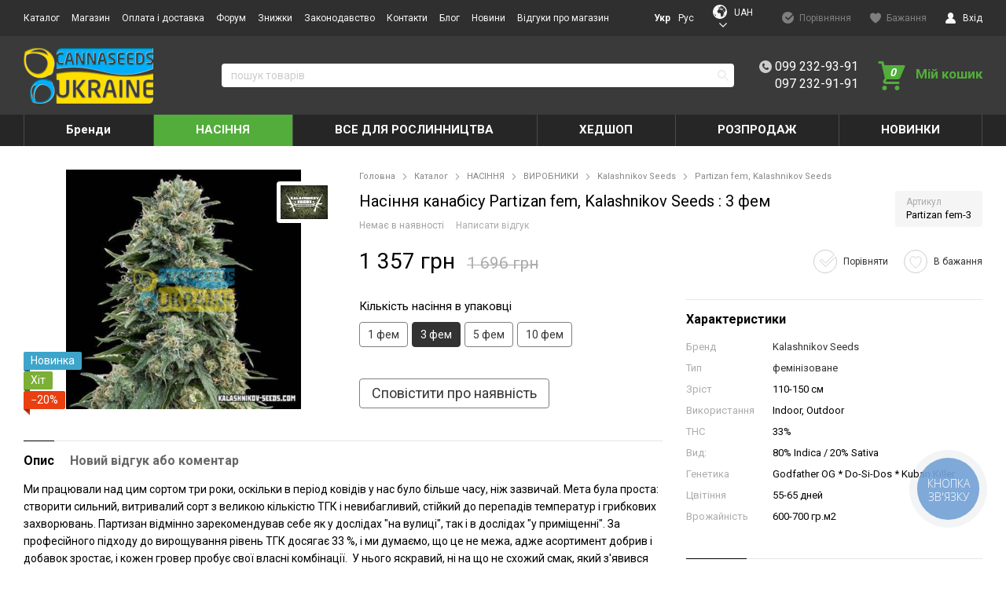

--- FILE ---
content_type: text/html; charset=UTF-8
request_url: https://cannaseeds.ua/partizan-fem-kalashnikov-seeds/
body_size: 18812
content:
<!DOCTYPE html>
<html prefix="og: https://ogp.me/ns# product: https://ogp.me/ns/product#" lang="uk">
<head>
    <meta charset="utf-8">
    <meta http-equiv="X-UA-Compatible" content="IE=edge">
    <title>Насіння Partizan fem, Kalashnikov Seeds : 3 фем від Kalashnikov Seeds - купити на cannaseeds.ua</title>
<meta name="robots" content="all">
<meta name="description" content="Купити насіння Partizan fem, Kalashnikov Seeds ⭐ У офіційного представника Kalashnikov Seeds в Україні. ⭐ ➨➨ Швидка доставка ➨ Вигідна ціна ☎ Дзвоніть | Cannaseeds.ua">
<link rel="canonical" href="https://cannaseeds.ua/partizan-fem-kalashnikov-seeds/7778/">
<link rel="alternate" hreflang="uk" href="https://cannaseeds.ua/partizan-fem-kalashnikov-seeds/">
<link rel="alternate" hreflang="ru" href="https://cannaseeds.ua/ru/partizan-fem-kalashnikov-seeds/">
    <meta property="og:locale" content="ua_UA">
<meta property="og:site_name" content="Cannaseeds">
<meta property="og:title" content="Partizan fem, Kalashnikov Seeds">
<meta property="og:url" content="https://cannaseeds.ua/partizan-fem-kalashnikov-seeds/7778/">
<meta property="og:description" content="Ми працювали над цим сортом три роки, оскільки в період ковідів у нас було більше часу, ніж зазвичай. Мета була проста: створити сильний, витривалий сорт з великою кількістю ТГК і невибагливий, стійкий до перепадів температур і грибкових захворюва...">
<meta property="og:image" content="https://cannaseeds.ua/content/images/1/partizan-fem-kalashnikov-seeds-99461408924232.jpg">
<meta property="og:type" content="product">
<meta property="product:brand" content="Kalashnikov Seeds">
<meta property="product:category" content="Kalashnikov Seeds">
<meta property="product:availability" content="oos">
<meta property="product:color" content="Не вказано">
<meta property="product:original_price:amount" content="1696">
<meta property="product:original_price:currency" content="UAH">
<meta property="product:price:amount" content="1357">
<meta property="product:price:currency" content="UAH">
<meta property="product:purchase_limit" content="0">

    <link href='/assets/cache/horoshop_default_body.css?1731058051' type='text/css' rel='stylesheet'>
    <script type="text/javascript" src="/globals.js/?version=jmIXlXAXaTRDr0mA"></script>
<script type='text/javascript' src='/assets/cache/horoshop_default_main.js?1642067937'></script>

    <link rel="shortcut icon" href="/assets/favicon.ico" type="image/x-icon">
        <!-- Global site tag (gtag.js) - Google Analytics -->
<script async src='https://www.googletagmanager.com/gtag/js?id='></script>
<script>
  window.dataLayer = window.dataLayer || [];
  function gtag(){dataLayer.push(arguments);}
  gtag('js', new Date());

  gtag('config', '');
  gtag('config', 'G-P4410QTS5J');
</script><script>gtag('event', 'view_item', {
    "items": [
        {
            "id": "Partizan fem-3",
            "name": "Partizan fem, Kalashnikov Seeds (артикул: Partizan fem-3)",
            "brand": "Kalashnikov Seeds",
            "category": "НАСІННЯ/ВИРОБНИКИ/Kalashnikov Seeds"
        }
    ],
    'ecomm_prodid'    : 'Partizan fem-3',
    'ecomm_pagetype'  : 'product',
    'ecomm_totalvalue': 1357
});</script><!-- Google Tag Manager -->
<script>(function(w,d,s,l,i){w[l]=w[l]||[];w[l].push({'gtm.start':
new Date().getTime(),event:'gtm.js'});var f=d.getElementsByTagName(s)[0],
j=d.createElement(s),dl=l!='dataLayer'?'&l='+l:'';j.async=true;j.src=
'https://www.googletagmanager.com/gtm.js?id='+i+dl;f.parentNode.insertBefore(j,f);
})(window,document,'script','dataLayer','GTM-5NFWQ55');</script>
<!-- End Google Tag Manager --><meta name="google-site-verification" content="BacEZhQtnLt6Z362uIgFc5J03vpxHrS6U5Z_0ep66f0" />                    </head>
<body class=" ua-UA" itemscope itemtype="https://schema.org/WebPage">
    <script>
                // source file: /vendor/helpers/SVGCache.js
        !function(e,t){"use strict";var n="/frontend/themes/horoshop_default/layout/img/svgdefs.svg",o=1642067270;if(!t.createElementNS||!t.createElementNS("http://www.w3.org/2000/svg","svg").createSVGRect)return!0;var a,r,l="localStorage"in e&&null!==e.localStorage,i=function(){t.body.insertAdjacentHTML("afterbegin",r)},s=function(){t.body?i():t.addEventListener("DOMContentLoaded",i)};if(l&&localStorage.getItem("inlineSVGrev")==o&&(r=localStorage.getItem("inlineSVGdata")))return s(),!0;try{a=new XMLHttpRequest,a.open("GET",n,!0),a.onload=function(){a.status>=200&&a.status<400&&(r=a.responseText,s(),l&&(localStorage.setItem("inlineSVGdata",r),localStorage.setItem("inlineSVGrev",o)))},a.send()}catch(c){}}(window,document);
    </script>
            
    <div class="session-messages" id="j-sm" style="display:none;"></div>
    <div class="container">
                <div class="header">
    <div class="header__container">
                    <div class="header__top">
                <div class="header__wrapper">
                    <div class="header__layout header__layout--top">
                                                    <div class="header__column header__column--left ">
                                                                    <div class="header__section">
    <nav class="site-menu">
        <!--
                                                --><span class="site-menu__item is-active"><a class="site-menu__link" href="/catalog/">Каталог</a></span><!--
                            --><span class="site-menu__item"><a class="site-menu__link" href="/magazin/">Магазин</a></span><!--
                            --><span class="site-menu__item"><a class="site-menu__link" href="/oplata-i-dostavka/">Оплата і доставка</a></span><!--
                            --><span class="site-menu__item"><a class="site-menu__link" href="/otzyvy-i-forum/">Форум</a></span><!--
                            --><span class="site-menu__item"><a class="site-menu__link" href="/skidki/">Знижки</a></span><!--
                            --><span class="site-menu__item"><a class="site-menu__link" href="/zakonodatelstvo/">Законодавство</a></span><!--
                            --><span class="site-menu__item"><a class="site-menu__link" href="/contacts/">Контакти</a></span><!--
                            --><span class="site-menu__item"><a class="site-menu__link" href="/stati/">Блог</a></span><!--
                            --><span class="site-menu__item"><a class="site-menu__link" href="/novosti/">Новини</a></span><!--
                            --><span class="site-menu__item"><a class="site-menu__link" href="/store-reviews/">Відгуки про магазин</a></span><!--
                            --><span class="site-menu__item"><a class="site-menu__link" href="/aktsii/">Акції</a></span><!--
        -->
    </nav>
    <script>
        $(function() {
            $('.site-menu').siteMenuDropdown({
                buttonText: "Ще",
                wrapper: '.header__column',
                siblings: '.header__section'
            })
        });
    </script></div>                                                            </div>
                                                                                                    <div class="header__column header__column--right ">
                                                                    <div class="header__section">
    <div class="lang-menu" data-widget="lang_menu" data-skin="header_top">
                                            <span class="lang-menu__item is-active"><a class="lang-menu__link">Укр</a></span>
                                                <span class="lang-menu__item"><a href="/ru/partizan-fem-kalashnikov-seeds/" class="lang-menu__link">Рус</a></span>
                        </div></div>                                                                    <div class="header__section">
    <div class="currency-selector j-currency-selector">
        <div class="currency-selector__button">
                            <svg class="icon icon--lang-globe"><use xmlns:xlink="http://www.w3.org/1999/xlink" xlink:href="#icon-lang-globe"></use></svg>
                        <div class="currency-selector__button-text">UAH</div><svg class="icon icon--arrow-down-light"><use xmlns:xlink="http://www.w3.org/1999/xlink" xlink:href="#icon-arrow-down-light"></use></svg></div>
        <div class="currency-selector__dropdown">
            <ul class="currency-selector__menu">
                                                                                                <li class="currency-selector__item"><a href="/_widget/currency_selector/change/2" class="currency-selector__link j-widget-ajax-link">EUR</a></li>
                                                </ul>
        </div>
    </div>
    <script>
        $(function () {
            $('.currency-selector__dropdown').dropdown({
                trigger: '.currency-selector__button',
                parentNode: null,
                visibleClass: 'is-visible',
                hoverClass: 'is-hover'
            });
        })
    </script></div>                                                                    <div class="header__section">
    <div class="comparison-view" id="968c308202d489580c662a1cff89b20e">
    <a href="#" class="comparison-view__button j-compare-link  is-disabled a">
        <svg class="icon icon--comparison"><use xmlns:xlink="http://www.w3.org/1999/xlink" xlink:href="#icon-comparison"></use></svg>
                    <span class="comparison-view__button-text">Порівняння</span>
            </a>
    <div class="comparison-view__tooltip j-tooltip" >Додайте товари для порівняння</div>
</div>
<script type="text/javascript">
    (function ($) {
        var container = $('#968c308202d489580c662a1cff89b20e'),
            allow = false,
            link = container.find('.j-compare-link'),
            count = container.find('.j-count'),
            tooltip = container.find('.j-tooltip');
        link.off('click').on('click', function () {
            allow && ComparisonTable.getInstance() && ComparisonTable.getInstance().openModal();

            return false;
        });
        ComparisonList.attachEventHandlers({
            onChange: function () {
                var countVal = this.count * 1;
                allow = countVal !== 0;
                if (countVal === 0) {
                    link.addClass('is-disabled');
                    tooltip.show();
                } else {
                    link.removeClass('is-disabled');
                    tooltip.hide();
                }
                count.html(countVal);
            }
        });
        $(function() {
            $('.comparison-view__tooltip').dropdown({
                trigger: '.comparison-view__button',
                visibleClass: 'is-visible',
                hoverClass: 'is-hover'
            });
        })
    })(jQuery);
</script></div>                                                                    <div class="header__section">
    <div class="favorites-view" id="468f71ff0ec7665f0eb6177d9b633fad">
        <a href="/profile/favorites/" class="favorites-view__button j-favorite-link is-disabled">
            <svg class="icon icon--heart"><use xmlns:xlink="http://www.w3.org/1999/xlink" xlink:href="#icon-heart"></use></svg>
                            <span class="favorites-view__button-text">Бажання</span>
                    </a>
    </div>

<script type="text/javascript">
    (function ($) {
        var container = $('#468f71ff0ec7665f0eb6177d9b633fad'),
            allow = false,
            link = container.find('.j-favorite-link'),
            tooltip = container.find('.j-tooltip');

        link.off('click').on('click', function (e) {
            if ($(this).hasClass('is-disabled')) {
                e.preventDefault();
            }

        });
        FavoritesList.attachEventHandlers({
            onChange: function () {
                var countVal = this.count * 1;
                allow = countVal !== 0;
                if (countVal === 0) {
                    link.addClass('is-disabled');
                } else {
                    link.removeClass('is-disabled');
                }
            }
        });
    })(jQuery);
</script></div>                                                                    <div class="header__section">
    <div data-widget="userbar" data-skin="header_top">
            <div class="userbar j-user-tabs">
            <a class="userbar__button" href="#j-popup-tab-auth" data-modal="#sign-in">
                <i class="icon-user"></i>
                <span class="userbar__button-text">Вхід</span>
            </a> 
        </div>
        <script type="text/javascript">
            $(function () {
                $('.j-user-tabs a').TMTabs({triggerMap: true});
            });
        </script>
    </div>
<script>
    $(function () {
        $('.userbar__dropdown').dropdown({
            trigger: '.userbar__button',
            parentNode: null,
            visibleClass: 'is-visible',
            hoverClass: 'is-hover'
        });
    })
</script></div>                                                            </div>
                                            </div>
                </div>
            </div>
                <div class="header__middle">
            <div class="header__wrapper">
                <div class="header__layout header__layout--middle">
                                            <div class="header__column header__column--left ">
                                                            <div class="header__section">
    <div class="header__logo header__logo--fixed">
                    <a class="header__logo-link" href='/'>
                <img alt='Cannaseeds'  class='header-logo-img' width='165' height='71' src='/images/2/96430315535100.jpg' 
                                    srcset="
                                    /content/images/2/96430315535100.jpg 1x,
                                    /content/images/2/96430315535100_small2.jpg 2x
                                    ">            </a>
            </div></div>                                                    </div>
                                                                <div class="header__column header__column--wide header__column--vertical">
                                                                                        <div class="header__row">
                                    <div class="header__column">
                                                                                    <div class="header__section header__section--search">
    <div class="search j-search">
    <form method="get" action="/catalog/search/">
        <button type="submit" class="search__button" disabled>
            <svg class="icon icon--search"><use xmlns:xlink="http://www.w3.org/1999/xlink" xlink:href="#icon-search"></use></svg>
        </button>
        <input class="search__input" id="88c3cc12db4cb6fa7c8d4d2d3ff1ea51" type="text" name="q" placeholder="пошук товарів" autocomplete="off" value="">
    </form>
</div>
<div class="search__results" id="88c3cc12db4cb6fa7c8d4d2d3ff1ea51-search-results"></div>
    <script type="text/javascript">
        init_search_widget('#88c3cc12db4cb6fa7c8d4d2d3ff1ea51', {
            hideQuery: true
        });
    </script></div>                                                                            </div>
                                </div>
                            
                        </div>
                                                                                    <div class="header__column header__column--right ">
                                                            <div class="header__section header__section--contacts">
    <div class="phones phones--header phones--column phones--n2">
    <div class="phones__list ">
                    <div class="phones__item">
                                                            <svg class="icon icon--phone"><use xlink:href="#icon-phone"></use></svg>
                                                    <a href="tel:+380992329391" class="phones__item-link j-phone-item" data-index="1">
                    099 232-93-91                </a>
            </div>
                    <div class="phones__item">
                                                                    <a href="tel:+380972329191" class="phones__item-link j-phone-item" data-index="2">
                    097 232-91-91                </a>
            </div>
            </div>
                <div class="phones__email"><a class="phones__email-link" href="mailto:"></a></div>
    </div>
<script type="application/ld+json">{
    "@context": "https:\/\/schema.org",
    "@type": "Organization",
    "name": "CannaSeeds",
    "description": "",
    "logo": "https:\/\/cannaseeds.ua\/content\/images\/2\/96430315535100.jpg",
    "url": "https:\/\/cannaseeds.ua\/",
    "email": "shop@cannaseeds.ua - все вопросы по заказам",
    "contactPoint": [
        {
            "@type": "ContactPoint",
            "telephone": "+380992329391",
            "contactType": "customer service"
        },
        {
            "@type": "ContactPoint",
            "telephone": "+380972329191",
            "contactType": "customer service"
        }
    ],
    "sameAs": [
        "https:\/\/t.me\/CannaSeeds_Bot"
    ]
}</script></div>                                                            <div class="header__section">
    <div class="basket is-empty" data-widget="mini_cart" data-skin="header" data-icon="cart" data-elements="all">

        <div class="basket__icon basket__icon--cart j-basket-icon">
            <svg class="icon icon--cart"><use xmlns:xlink="http://www.w3.org/1999/xlink" xlink:href="#icon-cart"></use></svg>
            <div class="basket__items">0</div>
        </div>
                    <div class="basket__contents">
                <div class="basket__title">Мій кошик</div>
            </div>
        
    </div></div>                                                    </div>
                                    </div>
            </div>
        </div>
                    <div class="header__bottom">
                <div class="header__wrapper">
                    <div class="header__layout header__layout--bottom">
                                                                            <div class="header__column header__column--center ">
                                                                    <div class="header__section header__section--catalog-menu">
    <div class="products-menu j-products-menu">
    <ul class="products-menu__container">
                    <li class="products-menu__item j-submenu-item">
                <div class="products-menu__title">
                    <a class="products-menu__title-link" href="/brands/">
                        Бренди                    </a>
                </div>
                                    
                    
            </li>
                    <li class="products-menu__item __active j-submenu-item">
                <div class="products-menu__title">
                    <a class="products-menu__title-link" href="/semena/">
                        НАСІННЯ                    </a>
                </div>
                                    <div class="productsMenu-submenu __fluidGrid">
        <ul class="productsMenu-submenu-w">
        <!--
                    --><li class="productsMenu-submenu-i __active">
                <a class="productsMenu-submenu-a" href="/proizvoditeli/">
                                        <span class="productsMenu-submenu-t">ВИРОБНИКИ</span>
                </a>
                                    <ul class="productsMenu-list">
                                                    <li class="productsMenu-list-i "><a href="/krymskie-semechki/">Крымские Семечки</a></li>
                                                    <li class="productsMenu-list-i "><a href="/ace-seeds-/1064/">ACE Seeds</a></li>
                                                    <li class="productsMenu-list-i "><a href="/anesia-seeds/">Anesia seeds</a></li>
                                                    <li class="productsMenu-list-i "><a href="/amsterdam-seeds/1097/">Amsterdam Seeds</a></li>
                                                    <li class="productsMenu-list-i "><a href="/anaconda-seeds/">Anaconda Seeds</a></li>
                                                    <li class="productsMenu-list-i "><a href="/barneys-farm/">Barney's Farm</a></li>
                                                    <li class="productsMenu-list-i "><a href="/bulk-seed-bank/">Bulk Seed Bank</a></li>
                                                    <li class="productsMenu-list-i "><a href="/cali-buds-seeds-collective/1143/">Cali Buds Seeds Collective</a></li>
                                                    <li class="productsMenu-list-i "><a href="/delicious-seeds/">Delicious Seeds</a></li>
                                                    <li class="productsMenu-list-i "><a href="/dna-genetics/">DNA Genetics</a></li>
                                                    <li class="productsMenu-list-i "><a href="/dna-reserva-privada/">DNA Reserva Privada</a></li>
                                                    <li class="productsMenu-list-i "><a href="/dutchbulk-seed-bank/">Dutchbulk Seed Bank</a></li>
                                                    <li class="productsMenu-list-i "><a href="/dutch-passion/">Dutch Passion</a></li>
                                                    <li class="productsMenu-list-i "><a href="/fast-buds/">Fast Buds</a></li>
                                                    <li class="productsMenu-list-i "><a href="/green-house-seeds/">Green House Seeds</a></li>
                                                    <li class="productsMenu-list-i "><a href="/humboldt-seeds/">Humboldt Seeds</a></li>
                                                    <li class="productsMenu-list-i __active"><a href="/kalashnikov-seeds/">Kalashnikov Seeds</a></li>
                                                    <li class="productsMenu-list-i "><a href="/mandala-seeds/">Mandala Seeds</a></li>
                                                    <li class="productsMenu-list-i "><a href="/medical-seeds/">Medical Seeds</a></li>
                                                    <li class="productsMenu-list-i "><a href="/pyramid-seeds/">Pyramid Seeds</a></li>
                                                    <li class="productsMenu-list-i "><a href="/seedstockers/">Seedstockers</a></li>
                                                    <li class="productsMenu-list-i "><a href="/sensi-seeds/">Sensi Seeds</a></li>
                                                    <li class="productsMenu-list-i "><a href="/serious-seeds/">Serious Seeds</a></li>
                                                    <li class="productsMenu-list-i "><a href="/speed-seeds/">Speed Seeds</a></li>
                                                    <li class="productsMenu-list-i "><a href="/sweet-seeds/">Sweet Seeds</a></li>
                                                    <li class="productsMenu-list-i "><a href="/victory-seeds/">Victory Seeds</a></li>
                                                    <li class="productsMenu-list-i "><a href="/world-of-seeds/">World of Seeds</a></li>
                                                    <li class="productsMenu-list-i "><a href="/semena-poshtuchno-ispaniya/">НАСІННЯ ПОШТУЧНО (Іспанія)</a></li>
                        
                    </ul>
                            </li><!--
                    --><li class="productsMenu-submenu-i ">
                <a class="productsMenu-submenu-a" href="/po-tipu-semyan/">
                                        <span class="productsMenu-submenu-t">ТИП НАСІННЯ</span>
                </a>
                                    <ul class="productsMenu-list">
                                                    <li class="productsMenu-list-i "><a href="/obychnye-semena-regulyary/">Звичайне насіння (регуляри)</a></li>
                                                    <li class="productsMenu-list-i "><a href="/feminizirovannye/">Фемінізоване</a></li>
                                                    <li class="productsMenu-list-i "><a href="/avtotsvetushchie-feminizirovannye/">Автоквітуче фемінізоване</a></li>
                                                    <li class="productsMenu-list-i "><a href="/miksy/">Мікси</a></li>
                                                    <li class="productsMenu-list-i "><a href="/fast-version/">Fast Version (швидкоквітнуче)</a></li>
                                                    <li class="productsMenu-list-i "><a href="/sativa/">Сатива</a></li>
                                                    <li class="productsMenu-list-i "><a href="/indika/">Індика</a></li>
                                                    <li class="productsMenu-list-i "><a href="/vysokoe-tgk/">Високий ТГК</a></li>
                                                    <li class="productsMenu-list-i "><a href="/avtotsvetushchie/">Автоквітуче</a></li>
                                                    <li class="productsMenu-list-i "><a href="/fotoperiodichnye/">Фотоперіодичне</a></li>
                                                    <li class="productsMenu-list-i "><a href="/dlya-novichkov/">Для новачків</a></li>
                                                    <li class="productsMenu-list-i "><a href="/meditsinskie-sorta/">Медичні сорти</a></li>
                                                    <li class="productsMenu-list-i "><a href="/semena-autdor/">Насіння аутдор</a></li>
                                                    <li class="productsMenu-list-i "><a href="/semena-indor/">Насіння індор</a></li>
                                                    <li class="productsMenu-list-i "><a href="/bez-zapakha/">Без запаху</a></li>
                                                    <li class="productsMenu-list-i "><a href="/nizkie-sorta/">Низькі сорти</a></li>
                                                    <li class="productsMenu-list-i "><a href="/vysokie-sorta/">Високі сорти</a></li>
                        
                    </ul>
                            </li><!--
                    -->
        </ul>
    </div>
                    
            </li>
                    <li class="products-menu__item j-submenu-item">
                <div class="products-menu__title">
                    <a class="products-menu__title-link" href="/vse-dlya-rastenievodstva/">
                        ВСЕ ДЛЯ РОСЛИННИЦТВА                    </a>
                </div>
                                    <div class="productsMenu-submenu __fluidGrid">
        <ul class="productsMenu-submenu-w">
        <!--
                    --><li class="productsMenu-submenu-i ">
                <a class="productsMenu-submenu-a" href="/udobreniya/">
                                        <span class="productsMenu-submenu-t">ДОБРИВА</span>
                </a>
                                    <ul class="productsMenu-list">
                                                    <li class="productsMenu-list-i "><a href="/udobreniya/1136/">Добрива</a></li>
                                                    <li class="productsMenu-list-i "><a href="/regulyatory-ph/">Регулятори Ph</a></li>
                                                    <li class="productsMenu-list-i "><a href="/zashchita-rasteniy/">Захист рослин</a></li>
                                                    <li class="productsMenu-list-i "><a href="/komplekty-udobreniy/">Набори добрив</a></li>
                                                    <li class="productsMenu-list-i "><a href="/mikroelementy/">Мікроелементи</a></li>
                                                    <li class="productsMenu-list-i "><a href="/biostimulyatory/">Біостимулятори</a></li>
                                                    <li class="productsMenu-list-i "><a href="/drugoe/">Інше</a></li>
                        
                    </ul>
                            </li><!--
                    -->
        </ul>
    </div>
                    
            </li>
                    <li class="products-menu__item j-submenu-item">
                <div class="products-menu__title">
                    <a class="products-menu__title-link" href="/bekshop/">
                        ХЕДШОП                    </a>
                </div>
                                    <div class="productsMenu-submenu __fluidGrid">
        <ul class="productsMenu-submenu-w">
        <!--
                    --><li class="productsMenu-submenu-i ">
                <a class="productsMenu-submenu-a" href="/odezhda/">
                                        <span class="productsMenu-submenu-t">Одяг</span>
                </a>
                            </li><!--
                    --><li class="productsMenu-submenu-i ">
                <a class="productsMenu-submenu-a" href="/aksessuary/">
                                        <span class="productsMenu-submenu-t">Аксесуари</span>
                </a>
                            </li><!--
                    --><li class="productsMenu-submenu-i ">
                <a class="productsMenu-submenu-a" href="/cbd/">
                                        <span class="productsMenu-submenu-t">CBD</span>
                </a>
                            </li><!--
                    -->
        </ul>
    </div>
                    
            </li>
                    <li class="products-menu__item j-submenu-item">
                <div class="products-menu__title">
                    <a class="products-menu__title-link" href="/rasprodazha/">
                        РОЗПРОДАЖ                    </a>
                </div>
                                    
                    
            </li>
                    <li class="products-menu__item j-submenu-item">
                <div class="products-menu__title">
                    <a class="products-menu__title-link" href="/novinki/">
                        НОВИНКИ                    </a>
                </div>
                                    
                    
            </li>
            </ul>
</div>
<script>
    $(function() {
        $('.j-products-menu').productsMenu({
            parent: $('.header__layout')
        });
    });
</script></div>                                                            </div>
                                                                    </div>
                </div>
            </div>
            </div>
</div>        <main id="main" class="main">
            <div class="wrapper">
    <div class="layout">
        <section class="product" itemtype="https://schema.org/Product" itemscope="">
                                                <div class="product__additional">
                                                    <div class="product__column-item" data-view-block="gallery"><div class="product__section product__section--gallery">
    <section class="gallery">
        <div class="gallery__photos">
            <div class="gallery__photos-container">
                <ul class="gallery__photos-list">                                                                                                                            <li class="gallery__item ">
                                                                                                            <span class="gallery__link j-gallery-zoom j-gallery-link" data-href="/content/images/1/partizan-fem-kalashnikov-seeds-99461408924232.jpg" onclick="TMGallery.getInstance() && TMGallery.getInstance().loadContentToModal(0); return false;"><img alt='Partizan fem, Kalashnikov Seeds'  class='gallery__photo-img' width='382' height='390' src='/images/1/partizan-fem-kalashnikov-seeds-99461408924232_small6.jpg' itemprop="image"></span>
                                                                                                                                </li>
                                                            </ul>
            </div>
                            <div class="productSticker __flag2">
                    <div class="productSticker-item __new" data-tooltip="hint-3d65d998744eb32d42cf140992645bca"
        style="color: #3da5ca"    >
        <div class="productSticker-container">
            <div class="productSticker-content"
                style="color: #fff"            >
                Новинка            </div>
        </div>
            </div>                    <div class="productSticker-item __popular" data-tooltip="hint-9a7c58f4e9b1500396fc9bf5497c5df0"
        style="color: #7baf35"    >
        <div class="productSticker-container">
            <div class="productSticker-content"
                style="color: #fff"            >
                Хіт            </div>
        </div>
            </div>                    <div class="productSticker-item __discount" data-tooltip="hint-cff1db3f314d449d925fcc27dca35f51"
        style="color: #e93f11"    >
        <div class="productSticker-container">
            <div class="productSticker-content"
                style="color: #fff"            >
                −20%            </div>
        </div>
            </div>            </div>            
                            <a class="gallery__product-logo j-product-logo" href="/kalashnikov-seeds/107/">
                    <img  width='60' height='43' src='/images/8/kalashnikov-seeds107-25437252649841_small3.jpg' itemprop="logo">                </a>
                    </div>

        
            </section>

    <script type="text/javascript">
        (function ($) {
            $(function() {
                var $spiner = $("#gallery-360-container");
                var photoSwiper = new Swiper('.gallery__photos-container', {
                    wrapperClass: 'gallery__photos-list',
                    slideClass: 'gallery__item',
                    slideActiveClass: 'is-active',
                    effect: 'fade',
                    onInit: function(s) {
                        $(s.slides[s.activeIndex]).find('.j-gallery-zoom').easyZoom({
                            wrapper: '.gallery__item',
                            onShow: function() {
                                $('.j-product-logo, .productSticker').fadeOut(150);
                            },
                            onHide: function() {
                                $('.j-product-logo, .productSticker').fadeIn(250);
                            }
                        });
                        $(s.slides[s.activeIndex]).imagesLoaded(function () {
                            $(document.body).trigger("sticky_kit:recalc");
                        });
                    },
                    onSlideChangeStart: function(s) {
                        $('.gallery__thumb').removeClass('is-active').eq(s.activeIndex).addClass('is-active');

                        if ($(s.slides[s.activeIndex]).hasClass('is-video')) {
                            $('.productSticker').fadeOut(150);
                        } else {
                            $('.productSticker').fadeIn(150);
                        }
                    },
                    onSlideChangeEnd: function (s) {
                        if ($spiner.length && $spiner.spritespin('animate')) {
                            $spiner.spritespin('animate', false);
                            $spiner.spritespin('update', 0);
                        }
                        $(s.slides[s.activeIndex]).find('.j-gallery-zoom').easyZoom({
                            wrapper: '.gallery__item',
                            onShow: function() {
                                $('.j-product-logo, .productSticker').fadeOut(150);
                            },
                            onHide: function() {
                                $('.j-product-logo, .productSticker').fadeIn(250);
                            }
                        });
                        $(s.slides[s.activeIndex]).imagesLoaded(function () {
                            $(document.body).trigger("sticky_kit:recalc");
                        });
                    }
                });

                $('.j-gallery-thumb').on('click', function(e) {
                    photoSwiper.slideTo($(this).data('index'));
                    e.preventDefault();
                });

                                var $thumbs = $('.gallery__thumbnails'),
                    $thumbsInner = $('.gallery__thumbnails-list'),
                    thumbsSwiper,
                    initThumbsScrollBehavior = function() {
                        console.log(thumbsSwiper.params.direction, $thumbsInner.width() > $thumbs.width());
                        if (
                            (thumbsSwiper.params.direction === 'vertical' && $thumbsInner.height() > $thumbs.height()) ||
                            (thumbsSwiper.params.direction === 'horizontal' && $thumbsInner.width() > $thumbs.width())
                        ) {

                            thumbsSwiper.unlockSwipes();
                            thumbsSwiper.nextButton.addClass('is-visible');

                            thumbsSwiper
                                .on('progress', function(swiper, progress) {
                                    thumbsSwiper.prevButton.addClass('is-visible');
                                    thumbsSwiper.nextButton.addClass('is-visible');

                                    if (progress >= 1) {
                                        thumbsSwiper.nextButton.removeClass('is-visible');
                                    } else if (progress <= 0) {
                                        thumbsSwiper.prevButton.removeClass('is-visible');
                                    }
                                });
                        } else {
                            thumbsSwiper.lockSwipes();
                            thumbsSwiper.nextButton.removeClass('is-visible');
                            thumbsSwiper.prevButton.removeClass('is-visible');
                        }
                    };

                if ($thumbs.length) {
                    thumbsSwiper = new Swiper('.gallery__thumbnails-container', {
                        wrapperClass: 'gallery__thumbnails-list',
                        slideClass: 'gallery__thumb',
                        slidesPerView: 'auto',
                        nextButton: '.j-thumbs-scroll-forth',
                        prevButton: '.j-thumbs-scroll-back',
                        direction: 'horizontal',
                        preventClicks: true,
                        preventClicksPropagation: true,
                        mousewheelControl: true,
                        freeMode: true,
                        freeModeMomentumRatio: 0.25,
                        roundLengths: true,
                        onAfterResize: function (swiper) {
                            if (swiper.virtualSize > swiper.width) {
                                swiper.isEnd = false;
                            }
                        }
                    });

                    $(window).on('resize', function() {
                        initThumbsScrollBehavior();
                    }).resize();
                }

                            });

                        var initGallery = function () {
                TMGallery.init({"content":[{"src":"\/content\/images\/1\/partizan-fem-kalashnikov-seeds-99461408924232.jpg","thumb":"\/content\/images\/1\/partizan-fem-kalashnikov-seeds-99461408924232_small5.jpg","html":null,"video":false}],"title":"Partizan fem, Kalashnikov Seeds","zoom":true}, {
                    afterInit: function () {
                        var rating = $("<div class=\"tmGallery-rating\" id=\"2c265b8574f6f67fbaccf3874b37d2db\">\n    <\/div>\n    <script type=\"text\/javascript\">\n        $(function () {\n            if (AjaxComments.getInstance()) {\n                var object = $(\"#2c265b8574f6f67fbaccf3874b37d2db\");\n                AjaxComments.getInstance().attachEventHandlers({\n                    afterSubmit: function (status) {\n                        if (status === 'OK') {\n                            sendAjax(\"\\\/_widget\\\/product_rating\\\/render\\\/gallery\\\/7400\\\/\", function (status, response) {\n                                if (status === 'OK') {\n                                    object.html($(response.html).html());\n                                }\n                            });\n                        }\n                    }\n                });\n            }\n        });\n    <\/script>");
                        rating.appendTo(this.top.find('.tmGallery-header'));
                    }
                });
            };
            var images = $('.j-gallery-link');

            if (images.length > 1) {
                initGallery();
            } else {
                var bigImgPath = images.attr('href') || images.data('href'),
                    smallImg = images.find('img'),
                    smallImgPath = smallImg.attr('src'),
                    big, small;

                var loading = 2;

                var checkLoading = function () {
                    if (--loading == 0) {
                        var divergence = 0.2;
                        var bigWidth = big.width - big.width * divergence,
                            bigHeight = big.height - big.height * divergence,
                            smallImgStyle = getComputedStyle(smallImg[0]);
                        
                        if (bigWidth <= parseFloat(smallImgStyle.width) || bigHeight <= parseFloat(smallImgStyle.height)) {
                            images.attr('onclick', '');
                        } else {
                            initGallery();
                        }
                    }
                };

                big = new Image();
                big.onload = checkLoading;
                big.onerror = checkLoading;
                big.src = bigImgPath;

                small = new Image();
                small.onload = checkLoading;
                small.onerror = checkLoading;
                small.src = smallImgPath;
            }
                    })(jQuery);
    </script>

</div>
</div>
                                            </div>
                                                    <div class="product__top">
                                                    <div class="product__column-item" data-view-block="header"><div class="product__section product__section--header">
            <nav class="breadcrumbs" itemscope itemtype="https://schema.org/BreadcrumbList">
                        <div class="breadcrumbs-i" itemprop="itemListElement" itemscope itemtype="https://schema.org/ListItem">
            <a itemprop="item" href="https://cannaseeds.ua/"><span
                    itemprop="name">Головна</span></a>
            <meta itemprop="position" content="1">
                            <span class="breadcrumbs-arrow"><i class="icon-breadcrumbs-arrow"></i></span>
            
        </div>
                    <div class="breadcrumbs-i" itemprop="itemListElement" itemscope itemtype="https://schema.org/ListItem">
            <a itemprop="item" href="https://cannaseeds.ua/catalog/"><span
                    itemprop="name">Каталог</span></a>
            <meta itemprop="position" content="2">
                            <span class="breadcrumbs-arrow"><i class="icon-breadcrumbs-arrow"></i></span>
            
        </div>
                    <div class="breadcrumbs-i" itemprop="itemListElement" itemscope itemtype="https://schema.org/ListItem">
            <a itemprop="item" href="https://cannaseeds.ua/semena/"><span
                    itemprop="name">НАСІННЯ</span></a>
            <meta itemprop="position" content="3">
                            <span class="breadcrumbs-arrow"><i class="icon-breadcrumbs-arrow"></i></span>
            
        </div>
                    <div class="breadcrumbs-i" itemprop="itemListElement" itemscope itemtype="https://schema.org/ListItem">
            <a itemprop="item" href="https://cannaseeds.ua/proizvoditeli/"><span
                    itemprop="name">ВИРОБНИКИ</span></a>
            <meta itemprop="position" content="4">
                            <span class="breadcrumbs-arrow"><i class="icon-breadcrumbs-arrow"></i></span>
            
        </div>
                    <div class="breadcrumbs-i" itemprop="itemListElement" itemscope itemtype="https://schema.org/ListItem">
            <a itemprop="item" href="https://cannaseeds.ua/kalashnikov-seeds/"><span
                    itemprop="name">Kalashnikov Seeds</span></a>
            <meta itemprop="position" content="5">
                            <span class="breadcrumbs-arrow"><i class="icon-breadcrumbs-arrow"></i></span>
            
        </div>
                        <div class="breadcrumbs-i" itemprop="itemListElement" itemscope itemtype="https://schema.org/ListItem">
            <span itemprop="item" content="https://cannaseeds.ua/partizan-fem-kalashnikov-seeds/"><span
                    itemprop="name">Partizan fem, Kalashnikov Seeds</span></span>
            <meta itemprop="position" content="6">
        </div>
    </nav>        <meta itemprop="category" content="НАСІННЯ / ВИРОБНИКИ / Kalashnikov Seeds">        <meta itemprop="sku" content="Partizan fem-3" />
                <meta itemprop="mpn" content="no-content" />
                <div itemprop="brand" itemtype="https://schema.org/Thing" itemscope>
            <meta itemprop="name" content="Kalashnikov Seeds" />
        </div>
        <div class="product-header">
        <div class="product-header__row product-header__row--top">
            <div class="product-header__block product-header__block--wide">
                <h1 class="product-title" itemprop="name">Насіння канабісу Partizan fem, Kalashnikov Seeds : 3 фем</h1>
                            </div>
            <div class="product-header__block">
                                    <div class="product-header__code product-header__code--filled">
                        <span class="product-header__code-title">Артикул</span>
                        Partizan fem-3                    </div>
                            </div>
        </div>
        <div class="product-header__row">
                            <div class="product-header__availability product-header__availability--out-of-stock">
    Немає в наявності</div>                                                    <div class="product-header__rating">
                    <div class="product-rating" id="8119f8da7aa106419b1fbadb9f6f67ee">
        <div class="product-rating__comments"><a class="product-rating__comments-link" href="#comments" onclick="$(this.hash).parents('.product-heading__tab').trigger('click');">Написати відгук</a></div>
</div>

    <script type="text/javascript">
        $(function () {
            if (AjaxComments.getInstance()) {
                var object = $("#8119f8da7aa106419b1fbadb9f6f67ee");
                AjaxComments.getInstance().attachEventHandlers({
                    afterSubmit: function (status) {
                        if (status === 'OK') {
                            sendAjax("\/_widget\/product_rating\/render\/modern\/7400\/", function (status, response) {
                                if (status === 'OK') {
                                    object.html($(response.html).html());
                                }
                            });
                        }
                    }
                });
            }
        });
    </script>                </div>
                    </div>
    </div>
</div>

</div>
                                                    <div class="product__column-item" data-view-block="price"><div class="product__section product__section--price">
    <div class="product__row">
        <div class="product__block product__block--wide">
            <div class="product-price">
                <div class="product-price__box" itemprop="offers" itemscope="" itemtype="https://schema.org/Offer">
                        <div class="product-price__item product-price__item--new"><meta
                    itemprop="price" content="1357"><meta
                    itemprop="priceCurrency" content="UAH">1 357 грн</div>
            <div class="product-price__old-price">1 696 грн</div>
                <link itemprop="url" href="https://cannaseeds.ua/partizan-fem-kalashnikov-seeds/">
    <link itemprop="availability" href="https://schema.org/OutOfStock">
</div>

                            </div>
        </div>
        <div class="product__block">
                <div class="product-toolbar">
                    <div class="product-toolbar__item ">
                <a
        class="comparison-button j-widget-comparison-add"
        data-skin="modern"
        data-button-size="m"
        data-show-button-text="1"
        id="comparison-product-7400-381"
        title="Додати товар в список порівняння">
        <span class="comparison-button__icon"><svg class="icon icon--comparison-m"><use xmlns:xlink="http://www.w3.org/1999/xlink" xlink:href="#icon-comparison-m"></use></svg></span>
                    <span class="comparison-button__text">Порівняти</span>
            </a>            </div>
                            <div class="product-toolbar__item ">
                <a class="favorites-button j-widget-favorites-add"
       href="#"
       data-skin="modern"
       data-button-size="m"
       data-show-button-text="1"
       id="7bea687707acc8444a351794c1cdb97c-7400">
        <span class="favorites-button__icon favorites-button__icon--m" title="Додати товар в список бажань"><svg class="icon icon--heart"><use xmlns:xlink="http://www.w3.org/1999/xlink" xlink:href="#icon-heart-stroke"></use></svg></span>
                    <div class="favorites-button__text">В бажання</div>
            </a>
            <div class="tooltip tooltip--left j-favourite-tooltip-unauthorized">
            <div class="tooltip__wrapper">
                <div class="tooltip__text text"><a href="#" class="a-pseudo" onclick="Modal.open('#sign-in'); return false;">Увійдіть на сайт</a> щоб <br> додати товар в список бажань</div>
            </div>
        </div>
        <script>
            $(function() {
                $('.j-widget-favorites-add').tooltip({
                    content: $('.j-favourite-tooltip-unauthorized'),
                    container: $('body > .container'),
                    trigger: 'hover',
                    placement: 'left',
                    delay: 0,
                    hideOnClick: true
                });
            });
        </script>            </div>
            </div>
        </div>
    </div>
    </div></div>
                                            </div>
                                        <div class="product__grid j-fixed-parent">
                                    <div class="product__column product__column--center">
                                                    <div class="product__column-item" data-view-block="modifications"><section class="product__section product__section--modifications">
    <div class="product__modifications">
        <form method="post" action="/catalog/load-modification/7400/" id="78dd063773f344a322915450999bde6c" autocomplete="off">
                            <div class="modification">
    <div class="modification__head">
        <div class="modification__title">
            Кількість насіння в упаковці                                                </div>
    </div>
    <div class="modification__body">
                            <div class="modification__list">
                                                                                                                        <a href="javascript:void(0);"
                           onclick="$('#j-mod-prop-vUpakovke').val($(this).data('value')).trigger('change', this); return false;"
                           data-value="88"
                           data-tooltip-id="88"
                           class="modification__button   btn j-button-modification-change">
                            1 фем                                                    </a>
                                                                                                                                            <a href="javascript:void(0);" onclick="return false;" data-value="2"
                           class="modification__button btn modification__button--active">3 фем</a>
                                                                                                                                            <a href="javascript:void(0);"
                           onclick="$('#j-mod-prop-vUpakovke').val($(this).data('value')).trigger('change', this); return false;"
                           data-value="9"
                           data-tooltip-id="9"
                           class="modification__button   btn j-button-modification-change">
                            5 фем                                                    </a>
                                                                                                                                            <a href="javascript:void(0);"
                           onclick="$('#j-mod-prop-vUpakovke').val($(this).data('value')).trigger('change', this); return false;"
                           data-value="8"
                           data-tooltip-id="8"
                           class="modification__button   btn j-button-modification-change">
                            10 фем                                                    </a>
                                                                </div>
            <input type="hidden" id="j-mod-prop-vUpakovke" data-prop="vUpakovke"
                   name="param[vUpakovke]"
                   value="2">
            </div>
</div>                    </form>
        <script type="text/javascript">
            ModificationChange.setSelector("#78dd063773f344a322915450999bde6c");
            ModificationChange.getInstance();
        </script>
    </div></section></div>
                                                    <div class="product__column-item" data-view-block="order"><div class="product__section product__section--order">
    <div class="product-order">
        <div class="product-order__row">
                        <div class="product-order__block product-order__block--buy">
    <a class="btn j-widget-favorites-add" data-tooltip-id="a98c42756c398028528727b6b63ad66a" data-skin="waiting_list" id="a98c42756c398028528727b6b63ad66a-7400" href="#">
        <span class="btn-content">Сповістити про наявність</span>
    </a>
            <div class="tooltip tooltip--right j-favourite-tooltip-a98c42756c398028528727b6b63ad66a">
            <div class="tooltip__wrapper">
                <div class="tooltip__text text">Авторизуйтесь на сайті, щоб добавити товар у лист очікування</div>
            </div>
        </div>
        <script>
            $(function() {
                $('[data-tooltip-id=a98c42756c398028528727b6b63ad66a]').tooltip({
                    content: $('.j-favourite-tooltip-a98c42756c398028528727b6b63ad66a'),
                    trigger: 'hover',
                    placement: 'right'
                });
            });
        </script></div>                                </div>
    </div>
</div>
</div>
                                            </div>
                                                    <div class="product__column product__column--right j-fixed-column">
                                                    <div class="product__column-item" data-view-block="group_1">    <div class="product__group ">
                                <div class="product__group-item">
                            <div class="product-heading product-heading--first">
                    <div class="product-heading__title">Характеристики</div>
                </div>
                        <div data-view-block="group_1.0">
                
<div class="product__section">
    <div class="product-features">
        <table class="product-features__table">
                            <tr class="product-features__row">
                    <th class="product-features__cell product-features__cell--h">
                        Бренд                                            </th>
                    <td class="product-features__cell">
                                                    
                            <a href='/kalashnikov-seeds/filter/brand=107/'>Kalashnikov Seeds</a>                                            </td>
                </tr>
                            <tr class="product-features__row">
                    <th class="product-features__cell product-features__cell--h">
                        Тип                                            </th>
                    <td class="product-features__cell">
                                                    
                            <a href='/kalashnikov-seeds/filter/tip=2/'>фемінізоване</a>                                            </td>
                </tr>
                            <tr class="product-features__row">
                    <th class="product-features__cell product-features__cell--h">
                        Зріст                                            </th>
                    <td class="product-features__cell">
                                                    110-150 см                                            </td>
                </tr>
                            <tr class="product-features__row">
                    <th class="product-features__cell product-features__cell--h">
                        Використання                                            </th>
                    <td class="product-features__cell">
                                                    Indoor, Outdoor                                            </td>
                </tr>
                            <tr class="product-features__row">
                    <th class="product-features__cell product-features__cell--h">
                        THC                                            </th>
                    <td class="product-features__cell">
                                                    33%                                            </td>
                </tr>
                            <tr class="product-features__row">
                    <th class="product-features__cell product-features__cell--h">
                        Вид:                                            </th>
                    <td class="product-features__cell">
                                                    80% Indica / 20% Sativa                                            </td>
                </tr>
                            <tr class="product-features__row">
                    <th class="product-features__cell product-features__cell--h">
                        Генетика                                            </th>
                    <td class="product-features__cell">
                                                    Godfather OG * Do-Si-Dos * Kuban Killer                                            </td>
                </tr>
                            <tr class="product-features__row">
                    <th class="product-features__cell product-features__cell--h">
                        Цвітіння                                            </th>
                    <td class="product-features__cell">
                                                    55-65 дней                                            </td>
                </tr>
                            <tr class="product-features__row">
                    <th class="product-features__cell product-features__cell--h">
                        Врожайність                                            </th>
                    <td class="product-features__cell">
                                                    600-700 гр.м2                                            </td>
                </tr>
                    </table>
    </div>
</div>            </div>
        </div>
                </div>
</div>
                                                    <div class="product__column-item" data-view-block="group_2">    <div class="product__group product__group--tabs">
                                        <div class="product-heading product-heading--first">
            <nav class="product-heading__nav" id="6981a8c99caca">
                                    <a class="product-heading__tab" href="#dostavka-4">
                        <div class="product-heading__title">Доставка</div>
                    </a>
                                    <a class="product-heading__tab" href="#oplata-4">
                        <div class="product-heading__title">Оплата</div>
                    </a>
                            </nav>
        </div>
                    <div id="dostavka-4" >
                <div class="product__section">
    <div class="text">
        <ul>
	<li>Нова пошта&nbsp;&mdash; <strong>безкоштовно&nbsp;</strong>для замовлень від 3000 грн</li>
	<li>Укрпочша&nbsp;&mdash; <strong>безкоштовно </strong>для замовлень від 3000 грн</li>
</ul>

<p><a href="/oplata-i-dostavka/">Детальніше про доставку</a></p>
    </div>
</div>            </div>
                    <div id="oplata-4" >
                <div class="product__section">
    <div class="text">
        <ul>
	<li><span style="line-height: 1.45;">Переказ на р/р ФОП</span></li>
	<li>Накладений платіж</li>
</ul>

<p><a href="/oplata-i-dostavka/">Детальніше про оплату</a></p>
    </div>
</div>            </div>
                <script type="text/javascript">
            $('#6981a8c99caca').children().TMTabs({
                watchHash: false,
                activeClass: 'is-active',
                onChange: function () {
                    $(document.body).trigger("sticky_kit:recalc");
                }
            });
        </script>
                </div>
</div>
                                            </div>
                                                    <div class="product__column product__column--left">
                                                    <div class="product__column-item" data-view-block="group_3"></div>
                                                    <div class="product__column-item" data-view-block="group_2">    <div class="product__group product__group--tabs">
                                        <div class="product-heading product-heading--first">
            <nav class="product-heading__nav" id="6981a8c99ced7">
                                    <a class="product-heading__tab" href="#opis-2">
                        <div class="product-heading__title">Опис</div>
                    </a>
                                    <a class="product-heading__tab" href="#vdguki-2">
                        <div class="product-heading__title"><div id="comments">
            Новий відгук або коментар    </div>

    <script>
        $(function () {
            var filledCommentsTitle = $("<div id=\"comments\">\n            \u0412\u0456\u0434\u0433\u0443\u043a\u0438 <span class=\"product-comments-count j-comments-count\">{COUNT}<\/span>\n    <\/div>\n\n");

            AjaxComments.getInstance().attachEventHandler('onUpdateComments', function (count) {
                if (count === 1) {
                    filledCommentsTitle.find('.j-comments-count').html(count);

                    $('#comments').html(filledCommentsTitle);
                }
            });
        });
    </script>
</div>
                    </a>
                            </nav>
        </div>
                    <div id="opis-2" >
                <div class="product__section">
    <div class="product-description j-product-description " itemprop="description">
        <div class="text">
            <p>Ми працювали над цим сортом три роки, оскільки в період ковідів у нас було більше часу, ніж зазвичай. Мета була проста: створити сильний, витривалий сорт з великою кількістю ТГК і невибагливий, стійкий до перепадів температур і грибкових захворювань. Партизан відмінно зарекомендував себе як у дослідах &quot;на вулиці&quot;, так і в дослідах &quot;у приміщенні&quot;. За професійного підходу до вирощування рівень ТГК досягає 33 %, і ми думаємо, що це не межа, адже асортимент добрив і добавок зростає, і кожен гровер пробує свої власні комбінації.&nbsp; У нього яскравий, ні на що не схожий смак, який з&#39;явився завдяки схрещуванню нашого легендарного Kuban Killer з одними з найкращих представників американської генетики. Запах складно описати, але він не може не сподобатися! Ефект від куріння тривалий і &quot;overkill&quot;.</p>        </div>
    </div>
</div>
            </div>
                    <div id="vdguki-2" >
                <div class="product__section">
    <section class="product-reviews">
        <div class="reviews" id="comments-container-f3abb82f9fe3b4d304d4de7ab59c8229">
    <div class="reviews__inner">
                    <div class="p-review" id="f3abb82f9fe3b4d304d4de7ab59c8229"></div>
                    </div>
    <div class="reviews__add-comment">
    <form id="49547e0f0853aaaa2a282461da00f6ca" action="/_widget/ajax_comments/submit/">
                <div class="p-review-add__body" id="comment-form">
            <div class="p-review-add__photo j-avatar-container">
                                    <svg class="icon-avatar-def">
                        <use xlink:href="#icon-avatar-def"></use>
                    </svg>
                
            </div>
            <div class="p-review-add__form">
                <div class="p-review-add__form-column p-review-add__form-column--inputs">
                    <div class="p-review-add__form-item">
                        <input class="field" type="text" name="form[title]" placeholder="Ім'я та прізвище"
                               value="" >
                    </div>
                    <div class="p-review-add__form-item">
                        <input class="field" type="text" name="form[email]" placeholder="Е-пошта"
                               value="" >
                    </div>
                </div>
                                    <div class="p-review-add__form-column p-review-add__form-column--auth j-destroy">
                        <div class="socLogin">
    <div class="socLogin-h">Увійти за допомогою</div>
    <div class="socLogin-b">
                                                <a rel="nofollow"
                   data-fake-href="/profile/OAuthRedirect/?soc=facebook"
                   onclick="OAuth.setScenario('default'); showPopup(this.href, 997, 490); return false;"
                   class="socialIcon">
                    <svg class="icon-fb">
                        <use xlink:href="#icon-fb"></use>
                    </svg>
                </a>
                                                                                                <a rel="nofollow"
                   data-fake-href="/profile/OAuthRedirect/?soc=google"
                   onclick="OAuth.setScenario('default'); showPopup(this.href, 997, 490); return false;"
                   class="socialIcon">
                    <svg class="icon-gp">
                        <use xlink:href="#icon-gp"></use>
                    </svg>
                </a>
                                    </div>
</div>                    </div>
                                <div class="p-review-add__form-item">
                    <textarea class="field __text" name="form[text]" placeholder="Повідомлення"></textarea>
                </div>
                <div class="p-review-add__form-item">
                    <div class="p-rating">
                        <div class="p-rating__name">Оцініть товар</div>
                        <div class="p-rating__body">
                            <div class="productRating">
                                <input class="productRating-input j-rate-input" type="hidden" name="form[rate]"
                                       value="0">
                                <div class="productRating-select j-rate-stars">
                                    <div class="productRating-star"><a class="productRating-value" title="1"><i
                                                    class="icon-starFull"></i><i class="icon-starEmpty"></i></a></div>
                                    <div class="productRating-star"><a class="productRating-value" title="2"><i
                                                    class="icon-starFull"></i><i class="icon-starEmpty"></i></a></div>
                                    <div class="productRating-star"><a class="productRating-value" title="3"><i
                                                    class="icon-starFull"></i><i class="icon-starEmpty"></i></a></div>
                                    <div class="productRating-star"><a class="productRating-value" title="4"><i
                                                    class="icon-starFull"></i><i class="icon-starEmpty"></i></a></div>
                                    <div class="productRating-star"><a class="productRating-value" title="5"><i
                                                    class="icon-starFull"></i><i class="icon-starEmpty"></i></a></div>
                                </div>
                            </div>
                        </div>
                    </div>
                </div>
                <div class="p-review-add__form-item">
					<span class="btn __special">
                        <span class="btn-content">Надіслати</span>
                        <input class="btn-input" type="submit" value="Надіслати">
                    </span>
                </div>
            </div>
        </div>
        <script>(function ($) {var i=$('<input>').attr({name:"CSRFToken",type:'hidden'}).val("0ce44d3110df55a5e119a47b559c11960b47fa14");$("#49547e0f0853aaaa2a282461da00f6ca").append(i);})(jQuery);</script>    </form>
</div>
<script type="text/javascript">
    (function () {
        var object = AjaxComments.getInstance("ba5cc338e385ba768fb3f488092572ba"),
            form = $("#49547e0f0853aaaa2a282461da00f6ca");
        object.initForm(form);
        object.attachEventHandler('onCommentSuccess', function () {
            this.form.find('.j-rate-input').val(0);
            this.form.find('.j-rate-stars').children().removeClass('__active');
        });
        OAuth.addScenario('commentsSignUp', new OAuthScenario({
            'afterScenario': function () {
                OAuth.setScenario('default');
            },
            'OAuthError': function () {
                zteel_set_message(l10n("При авторизации через соц. сеть произошла ошибка. Пожалуйста повторите попытку позже."), 'error', '#comments-form-errors', true);
            },
            'OAuthSuccess': function (userData) {
                object.container.find('.j-destroy').remove();
                AjaxCart.getInstance() && AjaxCart.getInstance().Cart.reload();
                // TODO Update userbar

                var title = object.container.find('[name="form[title]"]').errorBox(),
                    email = object.container.find('[name="form[email]"]').errorBox();

                title.val(userData.title).prop('disabled', true).attr('disabled', 'disabled');
                email.val(userData.email).prop('disabled', true).attr('disabled', 'disabled');
                form.find('[name="form[text]"]').focus();

                if (userData.avatar) {
                    object.container.find('.j-avatar-container').html('<img src="' + userData.avatar + '" alt="">');
                }
            }
        }));

        $(function () {window.FakeHrefDirector.init()});
    })();
</script></div>

<script type="text/javascript">
    (function ($) {
        var showMoreButton = $("#f3abb82f9fe3b4d304d4de7ab59c8229_showMore"),
            instance = AjaxComments.getInstance("ba5cc338e385ba768fb3f488092572ba", '#comments-container-f3abb82f9fe3b4d304d4de7ab59c8229');
        instance.initComments("#f3abb82f9fe3b4d304d4de7ab59c8229", showMoreButton);
        instance.attachEventHandlers({
            'afterLoadComments': function (status, response) {
                if (status === 'OK' && response.show_more) {
                    showMoreButton.find('.a-link').html(l10n("Еще {COUNT} {REVIEWS}", {
                        '{COUNT}': response.count_next,
                        '{REVIEWS}': getCountText(response.count_next, l10n("отзыв"), l10n("отзыва"), l10n("отзывов"))
                    }));
                }
            }
        });
    })(jQuery);
</script>    </section>
</div>            </div>
                <script type="text/javascript">
            $('#6981a8c99ced7').children().TMTabs({
                watchHash: false,
                activeClass: 'is-active',
                onChange: function () {
                    $(document.body).trigger("sticky_kit:recalc");
                }
            });
        </script>
                </div>
</div>
                                            </div>
                                            </div>
                            <div class="product__bottom">
                                                                        <div class="product__bottom-item" data-view-block="associatedProducts">    <div id="15608ab83cec3de8b6defa2b0d0f83d6" style="position: relative; margin-bottom: 50px;"><div class="loader" style="width: 10px; height: 10px; margin: 10px 0 50px -5px; left: 50%"></div></div>
    <script type="text/javascript">
        $(function () {
            var container = $('#15608ab83cec3de8b6defa2b0d0f83d6');
            sendAjax("\/_widget\/horoshop_viewStrategies_product_modern_blocks_associatedProducts_widget\/load-associated-products\/", {"id":7400}, function (status, response) {
                if (status === 'OK') {
                    var html = $(response.html);
                    html.insertAfter(container);
                    container.remove();
                    initProductSwipers();
                } else {
                    container.remove();
                }
            });
        });
    </script>
</div>
                                                            </div>
                    </section>
    </div>
</div>
            <div data-view-block="seenProducts">        <div id="b8ececa46cf6a9235eec870f0b475f54"></div>
        <script type="text/javascript">
            $(function () {
                sendAjax("\/_widget\/seen_items\/default\/", null, function (status, response) {
                    var obj = $('#b8ececa46cf6a9235eec870f0b475f54');
                    if (status === 'OK') {
                        $(response.html).insertAfter(obj);
                    }
                    obj.remove();
                });
            });
        </script>
        </div>
            </main>
        <footer class="footer">
    <div class="footer-container">
        <div class="wrapper cf">

            <div class="footer-left">
                                    <div class="footer-logo">
                        <img alt='Cannaseeds'  width='165' height='71' src='/images/2/81544921665565.jpg'  >                    </div>
                                <div class="footer-copyright">© 2011—2026<br />
Демонстраційний інтернет-магазин</div>
                <div class="footer-payments">
        <p>Приймаємо до оплати</p>
                                    <span><img  width='52' height='28' src='/images/1/95241218057432.jpg'  ></span>
                                                <span><img alt='Принимаем оплату Visa/Mastercard через Liqpay'  width='88' height='20' src='/images/50/34905029336611.jpg'  ></span>
                        </div>                                    <div class="mobile-version">
                        <a href="https://cannaseeds.ua/partizan-fem-kalashnikov-seeds/.?v=mobile" class="a mobile-version__link" rel="nofollow">
                            <i class="icon-mobile"></i>
                            <span class="mobile-version__txt">Мобільна версія</span>
                        </a>
                    </div>
                            </div>
            <div class="footer-center">
                <div class="footer-catalog">
                    <div class="footer-h">Каталог</div>
    <ul class="footer-links">
        <li class=""><a href="/brands/">Бренди</a></li><li class=""><a href="/semena/">НАСІННЯ</a></li><li class=""><a href="/vse-dlya-rastenievodstva/">ВСЕ ДЛЯ РОСЛИННИЦТВА</a></li><li class=""><a href="/bekshop/">ХЕДШОП</a></li><li class=""><a href="/rasprodazha/">РОЗПРОДАЖ</a></li><li class=""><a href="/novinki/">НОВИНКИ</a></li>    </ul>                </div>
                <div class="footer-menu">
                    <div class="footer-h">Клієнтам</div>
    <ul class="footer-links">
        <li class=""><a href="#" data-modal="#sign-in">Вхід до кабінету</a></li><li class=""><a href="/catalog/">Каталог</a></li><li class=""><a href="/magazin/">Магазин</a></li><li class=""><a href="/oplata-i-dostavka/">Оплата і доставка</a></li><li class=""><a href="/otzyvy-i-forum/">Форум</a></li><li class=""><a href="/skidki/">Знижки</a></li><li class=""><a href="/zakonodatelstvo/">Законодавство</a></li><li class=""><a href="/contacts/">Контакти</a></li><li class=""><a href="/stati/">Блог</a></li><li class=""><a href="/novosti/">Новини</a></li><li class=""><a href="/store-reviews/">Відгуки про магазин</a></li><li class=""><a href="/aktsii/">Акції</a></li>    </ul>                    <div class="footer-social">
    	<p>Ми в соцмережах</p>
    <!--
            --><a class="footer-social-icon" data-fake-href="https://t.me/CannaSeeds_Bot" rel="nofollow" target="_blank" title="Ми в Telegram"><svg class="icon-tg"><use xlink:href="#icon-tg"></use></svg></a><!--
    
    --></div>                </div>
            </div>
            <div class="footer-right">
                <div class="footer-contacts" itemscope itemtype="https://schema.org/LocalBusiness">
    <meta itemprop="name" content="Cannaseeds">
    <meta itemprop="image" content="https://cannaseeds.ua/content/images/2/96430315535100.jpg">
    <div class="footer-h">Контактна інформація</div>
            <div class="footer-tels">
                            <svg class="icon icon--phone"><use xlink:href="#icon-phone"></use></svg>
                                        <div class="footer-tels-i" itemprop="telephone">099 232-93-91</div>
                            <div class="footer-tels-i" itemprop="telephone">097 232-91-91</div>
                                </div>
        
            <div class="footer-msg">
            <i class="icon-contacts"></i>
                            <div class="footer-msg-i" itemprop="email">Е-пошта: <a href="mailto:shop@cannaseeds.ua - все вопросы по заказам">shop@cannaseeds.ua - все вопросы по заказам</a></div>
                                                                        <div class="footer-msg-i">Viber:
                        <a href="viber://chat?number=%2B380992329391">
                            099 232-93-91                        </a>
                    </div>
                                    </div>
    </div>
            </div>
                    </div>
    </div>
</footer>

<div class="upButton" id="upButton">
    <a class="upButton-btn" href="#">
        <span class="upButton-btn__hint">Вгору</span>
    </a>
</div>
    </div>
        <section id="sign-in" class="popup __login" style="display: none;">
        <div class="popup-block login">
            <a onclick="Modal.close();" href="javascript:" class="popup-close"></a>
            <div class="login-header">
                <div class="login-tabs j-auth-tabs">
                    <a href="#j-popup-tab-auth" class="login-tabs-i __active"><span
                                class="login-tabs-txt">Вхід</span>
                    </a><a href="#j-popup-tab-signup" class="login-tabs-i"><span
                                class="login-tabs-txt">Реєстрація</span></a>
                </div>
                <div class="socLogin">
    <div class="socLogin-h">Увійти за допомогою</div>
    <div class="socLogin-b">
                                                <a rel="nofollow"
                   data-fake-href="/profile/OAuthRedirect/?soc=facebook"
                   onclick="OAuth.setScenario('default'); showPopup(this.href, 997, 490); return false;"
                   class="socialIcon">
                    <svg class="icon-fb">
                        <use xlink:href="#icon-fb"></use>
                    </svg>
                </a>
                                                                                                <a rel="nofollow"
                   data-fake-href="/profile/OAuthRedirect/?soc=google"
                   onclick="OAuth.setScenario('default'); showPopup(this.href, 997, 490); return false;"
                   class="socialIcon">
                    <svg class="icon-gp">
                        <use xlink:href="#icon-gp"></use>
                    </svg>
                </a>
                                    </div>
</div>            </div>
            <div class="login-body">
                <div class="login-tabs-content" id="j-popup-tab-auth">
                    <form method="post" id="login_form_id" action="/profile/login/"
                          onsubmit="submit_authorization(this); return false;">
                        <div class="j-login-info-message"></div>
                        <dl class="form">
                            <dt class="form-head">Е-пошта</dt>
                            <dd class="form-item">
                                <input type="text" name="user[email]" class="field j-focus" tabindex="1">
                            </dd>
                            <dt class="form-head">Пароль</dt>
                            <dd class="form-item">
                                <input type="password" name="user[pass]" class="field" tabindex="2">
                            </dd>
                            <dd class="form-item __submit">
                                <span class="btn __special">
                                    <span class="btn-content">Увійти</span>
                                    <input type="submit" value="Увійти" class="btn-input" tabindex="3">
                                </span>
                                <span class="form-passRecover">
                                    <a href="javascript:void(0);"
                                       data-modal="#password-recovery">Забули пароль?</a>
                                </span>
                            </dd>
                        </dl>
                        <script>(function ($) {var i=$('<input>').attr({name:"CSRFToken",type:'hidden'}).val("ced210206e428c5528b47ecbb901f64c07a104c2");$("#login_form_id").append(i);})(jQuery);</script>                    </form>
                </div>

                <div class="login-tabs-content" id="j-popup-tab-signup">
                    <form method="post" id="signup-form" action="/profile/sign_up/"
                          onsubmit="submit_new_registration(this); return false;">
                        <div class="j-signup-info-message"></div>
                        <dl class="form">
                            <dt class="form-head __name">Ім'я та прізвище</dt>
                            <dd class="form-item">
                                <input type="text" name="user[title]" class="field" value="" tabindex="1">
                            </dd>
                            <dt class="form-head">Е-пошта</dt>
                            <dd class="form-item">
                                <input type="text" name="user[email]" class="field" value="" tabindex="2">
                            </dd>
                            <dt class="form-head">Пароль</dt>
                            <dd class="form-item">
                                <input type="password" name="user[pass]" class="field" value="" tabindex="3">
                            </dd>
                            <dd class="form-item __submit">
                                <span class="btn __special">
                                    <span class="btn-content">Зареєструватись</span>
                                    <input type="submit" value="Зареєструватись" class="btn-input"
                                           tabindex="3">
                                </span>
                                                            </dd>
                        </dl>
                        <script>(function ($) {var i=$('<input>').attr({name:"CSRFToken",type:'hidden'}).val("29a2a6db384f834ae0e57f4344a57def20d856a3");$("#signup-form").append(i);})(jQuery);</script>                    </form>
                </div>
            </div>
        </div>
        <script type="text/javascript">
            $('#sign-in').find('.j-auth-tabs a').TMTabs({
                onChange: function (a, rel) {
                    var containers = this.data('TMTabs-containers');
                    containers.find('.popup-msg').empty();
                    containers.find('form').reset();
                    rel.find(':input').errorBox().filter(':first').focus();
                }
            });
        </script>
    </section>

    <section id="password-recovery" class="popup __password" style="display: none;">
        <div class="popup-block login">
            <a onclick="Modal.close();" href="javascript:" class="popup-close"></a>
            <div class="popup-header">
                <div class="popup-title">Відновлення паролю</div>
            </div>
            <div class="popup-body">
                <div class="popup-msg j-recovery-message">Введіть адресу електронної пошти, яку ви вказали під час реєстрації. Ми надішлемо листа з інформацією для відновлення паролю.</div>
                <form id="password-recovery-form" method="post"
                      action="/profile/password-recovery/"
                      onsubmit="password_recovery_submit(this); return false;">
                    <dl class="form">
                        <dt class="form-head">Е-пошта</dt>
                        <dd class="form-item">
                            <input type="text" value="" class="field j-focus" name="user[email]">
                        </dd>
                        <dd class="form-item __submit">
                            <span class="btn __special">
                                <span class="btn-content">Відновити</span>
                                <input type="submit" value="Відновити" class="btn-input">
                            </span>
                        </dd>
                    </dl>
                    <script>(function ($) {var i=$('<input>').attr({name:"CSRFToken",type:'hidden'}).val("7de23f45996e9d8c101ec6eafdd6595f57be36b9");$("#password-recovery-form").append(i);})(jQuery);</script>                </form>
            </div>
        </div>
    </section>
    <script type='text/javascript' src='/assets/cache/horoshop_default_foot.js?1642067937'></script>
    <div id="modal-overlay" class="overlay"></div>
        <script type="text/javascript">
  (function(d, w, s) {
	var widgetHash = 'skdnl18ns9u2z2iaurun', gcw = d.createElement(s); gcw.type = 'text/javascript'; gcw.async = true;
	gcw.src = '//widgets.binotel.com/getcall/widgets/'+ widgetHash +'.js';
	var sn = d.getElementsByTagName(s)[0]; sn.parentNode.insertBefore(gcw, sn);
  })(document, window, 'script');
</script> 

<script type="text/javascript">
(function(d, w, s) {
    var widgetHash = 'x4bYzrSIHoAsl1QVZSu0', bch = d.createElement(s); bch.type = 'text/javascript'; bch.async = true;
    bch.src = '//widgets.binotel.com/chat/widgets/' + widgetHash + '.js';
    var sn = d.getElementsByTagName(s)[0]; sn.parentNode.insertBefore(bch, sn);
})(document, window, 'script');
</script>                <section class="popup __cart" id="506880f1458c09cca41797da1170ea6f" style="display: none;">
        <div class="popup-block">
            <a class="popup-close" onclick="Modal.close(); return false;"></a>
            <div class="popup-title">Кошик</div>
            <div class="cart">
                <div class="cart-content">
                    <table class="cart-items">
                        <thead>
                        <tr>
                            <td></td>
                            <td></td>
                            <td class="cart-header">
                                <div class="cart-header-b"><span
                                            class="cart-header-content"><p><u><span style="color:#27ae60;"><strong>Залишок</strong></span></u></p></span></div>
                            </td>
                            <td class="cart-header __cost">
                                <div class="cart-header-b"><span
                                            class="cart-header-content">Вартість</span></div>
                            </td>
                        </tr>
                        </thead>
                                                <tr class="j-cart-loader" style="display: none;">
                            <td class="cart-cell __details" colspan="4">
                                <div class="loader" style="position: relative;margin: 0 auto;"></div>
                            </td>
                        </tr>
                                                                        <tfoot class="cart-foot">
                                                    <tr>
                                <td class="cart-cell __image"></td>
                                <td class="cart-cell" colspan="3">
                                                                                                                                                            <div class="cart-discount">
                                                <div class="cart-discount-l">
                                                    <div class="cart-discount-info j-coupon-add-container"><a
                                                                class="cart-discount-a j-coupon-add"
                                                                href="#">Є купон зі знижкою?</a></div>
                                                    <div class="cart-discount-coupon j-coupon-add-form"
                                                         style="display: none;">
                                                        <div class="coupon">
                                                            <div class="coupon-input">
                                                                <input class="coupon-field field errorBox-popup j-coupon-input"
                                                                       value="" autocomplete="off"
                                                                       placeholder="код купону чи сертифікату"
                                                                       type="text">
                                                                <div class="coupon-cancel j-coupon-cancel">
                                                                    <i class="icon-cross"></i>
                                                                </div>
                                                            </div>
                                                            <div class="coupon-submit">
                                                                <a class="button add controls_simple btn __small j-coupon-submit"
                                                                   href="#"><span
                                                                            class="btn-content">OK</span></a>
                                                            </div>
                                                        </div>
                                                    </div>
                                                </div>
                                            </div>
                                                                                                            </td>
                            </tr>
                                                <tr>
                            <td class="cart-footer" colspan="4">
                                <div class="cart-summary">
                                    <div class="cart-footer-h">Всього</div>
                                    <div class="cart-footer-b cart-cost j-total-sum">0 грн</div>
                                </div>
                                <div class="cart-buttons">
                                    <div class="cart-btnBack">
                                        <a class="a-btn" href="javascript:void(0);"
                                           onclick="Modal.close(); return false;"><i class="icon-arrow-left2"></i><span
                                                    class="a-pseudo">Повернутись до каталогу</span></a>
                                    </div>
                                    <div class="cart-btnOrder">
                                        <a class="btn __special" rel="nofollow"
                                           href="/checkout/"><span
                                                    class="btn-content">Оформити замовлення</span></a>
                                    </div>
                                </div>
                            </td>
                        </tr>
                        </tfoot>
                    </table>
                </div>
                <div class="j-cart-additional">
                                    </div>
            </div>
        </div>
    </section>
    <script type="text/javascript">
        (function () {
            AjaxCart.selector = "#506880f1458c09cca41797da1170ea6f";
            AjaxCart.remove_product_on_zero = true;
            AjaxCart.skin = "modal";
        })();
    </script>            <section class="compare" id="6bbad7de9118938aa38676a0963952f4" style="display: none;">
    <div class="compare-container">
        <div class="compare-close j-close" role="button"><i class="icon-tmGallery-close"></i></div>
        <div class="compare-header">
            <div class="compare-header-wrp">
                <div class="compare-h">Порівняння товарів</div>
                <div class="compare-filter j-tabs"></div>
            </div>
        </div>
        <div class="j-loader" style="position: absolute;top:55px;left:0;right:0;bottom:0; z-index: 1000; background: rgba(255,255,255,.5)"><div class="loader" style="width: 10px; height: 10px; position: absolute; top: 50%;left:50%;margin:-5px 0 0 -5px;"></div></div>
        <div class="compare-body j-content"></div>
    </div>
</section>

<script type="text/javascript">
    ComparisonTable.createInstance("default", "#6bbad7de9118938aa38676a0963952f4");
</script>            </body>
<!-- Memory: 2 МБ -->
</html><!-- 0.11s -->

--- FILE ---
content_type: image/svg+xml
request_url: https://cannaseeds.ua/frontend/themes/horoshop_default/layout/img/svgdefs.svg
body_size: 13316
content:
<svg xmlns="http://www.w3.org/2000/svg" style="visibility: hidden; position: absolute; width: 0; height: 0;"><symbol id="icon-arrow-down-light" viewBox="0 0 12 7.1"><path fill-rule="evenodd" clip-rule="evenodd" d="M6 4.9L1.1 0 0 1.1l6 6 6-6L10.9 0z"/></symbol><symbol id="icon-avatar-adm" viewBox="0 0 64 64"><path fill-rule="evenodd" clip-rule="evenodd" d="M56 0H8a8 8 0 00-8 8v48a8 8 0 008 8h48a8 8 0 008-8V8a8 8 0 00-8-8zm-8.336 54H16.336C13.863 54 12 51.799 12 49.079c.818-8.002 5.5-11.989 11.957-15.093.838-.402 1.715-.72 2.609-.996-3.418-2.105-5.756-6.076-5.756-10.689C20.811 15.508 25.82 10 32 10s11.188 5.508 11.188 12.301c0 4.613-2.336 8.584-5.754 10.689.895.276 1.771.594 2.609.996C46.496 37.09 51.184 41.077 52 49.079 52 51.799 50.139 54 47.664 54zM28 34l2 4-2 10 4 4 4-4-2-10 2-4h-8z"/></symbol><symbol id="icon-avatar-def" viewBox="0 0 64 64"><path clip-rule="evenodd" fill="none" d="M19.5 16.5h24a4 4 0 014 4v24a4 4 0 01-4 4h-24a4 4 0 01-4-4v-24a4 4 0 014-4zM31.5 20.5v24"/><path d="M56 0H8a8 8 0 00-8 8v48a8 8 0 008 8h48a8 8 0 008-8V8a8 8 0 00-8-8zm-8.336 54H16.336C13.863 54 12 51.799 12 49.079c.818-8.002 5.5-11.989 11.957-15.094a19.03 19.03 0 012.609-.995c-3.418-2.105-5.756-6.077-5.756-10.689C20.811 15.508 25.82 10 32 10s11.188 5.508 11.188 12.301c0 4.612-2.336 8.584-5.754 10.689.895.276 1.771.594 2.609.995C46.496 37.09 51.184 41.077 52 49.079 52 51.799 50.139 54 47.664 54z"/></symbol><symbol id="icon-bag-outline" viewBox="0 0 25 41"><path d="M23.5 11H19V6.5C19 2.9 16.1 0 12.5 0S6 2.9 6 6.5V11H1.5c-.8 0-1.5.7-1.5 1.5v27c0 .8.7 1.5 1.5 1.5h22c.8 0 1.5-.7 1.5-1.5v-27c0-.8-.7-1.5-1.5-1.5zM8 6.5C8 4 10 2 12.5 2S17 4 17 6.5V11H8V6.5zM23 38c0 .6-.4 1-1 1H3c-.6 0-1-.4-1-1V14c0-.6.4-1 1-1h3v1c0 .6.4 1 1 1s1-.4 1-1v-1h9v1c0 .6.4 1 1 1s1-.4 1-1v-1h3c.6 0 1 .4 1 1v24z"/></symbol><symbol id="icon-bag" viewBox="0 0 25 41"><path d="M23.5 11H19V6.5C19 2.9 16.1 0 12.5 0S6 2.9 6 6.5V11H1.5c-.8 0-1.5.7-1.5 1.5v27c0 .8.7 1.5 1.5 1.5h22c.8 0 1.5-.7 1.5-1.5v-27c0-.8-.7-1.5-1.5-1.5zM8 14c0 .6-.4 1-1 1s-1-.4-1-1v-1h2v1zm0-7.5C8 4 10 2 12.5 2S17 4 17 6.5V11H8V6.5zM19 14c0 .6-.4 1-1 1s-1-.4-1-1v-1h2v1z" fill-rule="evenodd" clip-rule="evenodd"/></symbol><symbol id="icon-basket-outline" viewBox="0 0 34 34"><path d="M32.2 13H26c0-.1 0-.2-.1-.3l-6-10.4c-.3-.5-.9-.6-1.4-.4-.5.3-.6.9-.4 1.4l5.6 9.7H10.3l5.6-9.7c.3-.5.1-1.1-.4-1.4-.5-.3-1.1-.1-1.4.4l-6 10.4c-.1.1-.1.2-.1.3H1.8c-1 0-1.8.5-1.8 1.5 0 .9.7 1.5 1.8 1.5l2 13c.2 1 1 2 2 2H28c1 0 1.8-1 2-2l2-13c1 0 1.8-.6 1.8-1.5.2-.9-.6-1.5-1.6-1.5zm-4 15.3c-.1.4-.4.7-.8.7H6.5c-.3 0-.7-.3-.8-.7L3.7 15h26.6l-2.1 13.3z"/></symbol><symbol id="icon-basket" viewBox="0 0 34 30"><path d="M34 13.1c0-1.1-1-2-2.1-2h-5.3L20.5.3c-.3-.5-1.3-.2-1.7.1-.5.3-1.4.7-1.1 1.2l5.3 9.5H11l5.3-9.5c.3-.5-.6-1-1-1.3-.5-.3-1.6-.5-1.8 0L7.4 11.1H2.1c-1.1 0-2.1 1-2.1 2v1c0 .9 1.1 1.8 2.1 1.8L4 28.1c.2 1 1.8 1.9 3 1.9h20c1.7 0 3-.9 3-1.9l1.9-12.2c.9-.2 2.1-.8 2.1-1.8v-1z"/></symbol><symbol id="icon-cart-outline" viewBox="0 0 34 34"><path d="M7 29c-1.1 0-2 .9-2 2s.9 2 2 2 2-.9 2-2-.9-2-2-2zM32.7 4H6.8s-.3-1.6-.6-2.8C6 .2 5.2 0 4.7 0H1.1C.5 0 0 .2 0 .9v.4c0 .5.4.7 1 .7h3l4.3 18.5s-.5.8-1.6 2.5c-.5.7-.7 1.4-.7 2 0 1.3 1.1 2 2.6 2h16.8c.8 0 1.5-.2 1.5-1.1 0-.8-.7-.9-1.5-.9H9.3c-.5 0-.7-.4-.7-.9 0-.3.4-.8.4-.8l.9-1.3H25c1.3 0 2.4-1.1 2.9-2l5.7-13.4c.2-.3.4-.8.4-1.3.1-.8-.5-1.3-1.3-1.3zm-5.9 14c-.6 1.1-1 2-2.1 2H10.3l-3-14h23.2c.6 0 1 .4 1 1l-4.7 11zM24 29c-1.1 0-2 .9-2 2s.9 2 2 2 2-.9 2-2-.9-2-2-2z"/></symbol><symbol id="icon-cart" viewBox="0 0 34 37"><path d="M8 31c-1.6 0-3 1.3-3 3s1.3 3 3 3c1.6 0 3-1.3 3-3 0-1.6-1.4-3-3-3zm15.9 0c-1.6 0-3 1.3-3 3s1.3 3 3 3c1.6 0 3-1.3 3-3 0-1.6-1.3-3-3-3zm8.8-26H7.8s-.6-2.6-.9-3.8C6.7.2 5.9 0 5.4 0H1.1C.5 0 0 .5 0 1.1V2c0 .6.4 1 1 1h3l4.3 18.5s-.5.8-1.6 2.5c-.5.7-.7 1.4-.7 2 0 2.1 1.5 3 3.3 3h16.2c.8 0 1.5-.7 1.5-1.5s-.7-1.5-1.5-1.5h-15c-.5 0-.9-.3-.9-.8 0-.3.4-.8.4-.8l.9-1.4H25c1.3 0 2.4-1.1 2.9-2l5.7-13.4c.5-.4.4-.6.4-1.1.1-.8-.5-1.5-1.3-1.5z"/></symbol><symbol id="icon-comparison-l" viewBox="0 0 36 36"><path d="M33.9 10.7L18.7 25.9l-8.8-8.8 2.7-2.7 6.1 6.1L31.9 7.4C28.6 3.2 23.7.5 18 .5 8.3.5.5 8.3.5 18S8.3 35.5 18 35.5 35.5 27.7 35.5 18c0-2.6-.5-5.1-1.6-7.3z"/></symbol><symbol id="icon-comparison-m" viewBox="0 0 30 30"><path d="M28.2 9L15.6 21.6l-7.3-7.3 2.2-2.2 5 5 11-10.9C23.8 2.7 19.7.5 15 .5 7 .5.5 7 .5 15S7 29.5 15 29.5 29.5 23 29.5 15c0-2.1-.4-4.2-1.3-6z"/></symbol><symbol id="icon-comparison-s" viewBox="0 0 20 20"><path d="M18.6 6.1l-8.3 8.3-4.7-4.8 1.5-1.5 3.3 3.3 7.2-7.2C15.8 2 13.1.5 10 .5 4.7.5.5 4.7.5 10s4.2 9.5 9.5 9.5 9.5-4.2 9.5-9.5c0-1.4-.3-2.8-.9-3.9z"/></symbol><symbol id="icon-comparison" viewBox="0 0 26 26"><path d="M13 25.5C6.1 25.5.5 19.9.5 13S6.1.5 13 .5c3.7 0 7.2 1.7 9.6 4.6l-9.1 9.1L9 9.7l-2.7 2.7 7.2 7.2L24.6 8.5c.6 1.4.9 2.9.9 4.5 0 6.9-5.6 12.5-12.5 12.5z"/><path d="M13 1c3.4 0 6.7 1.5 8.9 4l-8.4 8.4-3.8-3.7L9 9l-.7.7-2 2-.7.7.7.7 6.5 6.5.7.7.7-.7L24.4 9.4c.4 1.1.6 2.4.6 3.6 0 6.6-5.4 12-12 12S1 19.6 1 13 6.4 1 13 1m0-1C5.8 0 0 5.8 0 13s5.8 13 13 13 13-5.8 13-13c0-1.9-.4-3.8-1.2-5.4L13.5 18.9 7 12.4l2-2 4.5 4.5 9.8-9.8C20.9 2 17.2 0 13 0z"/></symbol><symbol id="icon-cross" viewBox="0 0 64 64"><path fill-rule="evenodd" clip-rule="evenodd" d="M63.869 5.412L58.467.006 31.94 26.529 5.534.123.128 5.529l26.406 26.408L0 58.471l5.407 5.406L31.94 37.343l26.651 26.651L64 58.588 37.347 31.937z"/></symbol><symbol id="icon-dev" viewBox="0 0 5087 1024"><path d="M3925.818 372.736c-5.285-1.453-10.372-2.643-15.393-3.567s-9.91-1.42-14.666-1.42c-5.285 0-10.735.462-16.45 1.42-5.748.991-11.231 2.378-16.516 4.294-21.933 6.673-42.05 20.81-60.449 42.479-18.366 21.669-27.549 53.677-27.549 96.058s9.183 74.389 27.549 96.058c18.399 21.669 38.516 35.84 60.449 42.479 5.285 1.916 10.636 3.369 16.12 4.294a90.706 90.706 0 0016.12 1.42c4.79 0 9.745-.33 15.03-1.057 5.285-.661 10.471-2.048 15.789-3.964 22.891-6.144 43.735-20.051 62.629-41.753 18.828-21.603 28.276-54.173 28.276-97.445s-9.579-75.809-28.639-97.445-39.87-35.609-62.266-41.819zM5020.011 0H66.923C29.927 0 0 29.96 0 66.923V1024h5086.968V66.923c0-36.996-29.96-66.923-66.956-66.923zM750.658 761.955H617.274c-10.769 0-23.915-7.597-29.234-16.946l-71.548-125.39c-5.285-9.315-14.204-9.447-19.819-.264l-76.305 125.919c-5.615 9.15-18.961 16.681-29.729 16.681H262.276c-10.769 0-14.534-7.201-8.39-15.988l160.867-230.796c6.177-8.82 6.177-23.222 0-32.041L271.855 278c-6.144-8.787-2.378-15.955 8.357-15.955h136.291c10.769 0 23.783 7.663 28.969 17.111l52.026 94.373c5.186 9.414 13.675 9.381 18.828 0l52.026-94.34c5.186-9.381 18.234-17.078 28.969-17.078h126.943c10.769 0 14.6 7.267 8.588 16.12L598.08 475.962c-6.078 8.919-6.111 23.387-.066 32.306l161.33 237.634c6.045 8.919 2.18 16.186-8.588 16.186zm572.119-65.734c-45.056 52.422-112.211 78.848-201.431 79.277l-7.168.76c-87.8 0-154.591-26.426-200.407-79.277S845.064 582.491 845.064 512c0-70.028 22.561-131.468 67.617-184.65 45.089-53.05 112.244-79.608 201.497-79.608h7.168c89.187 0 156.375 26.558 201.497 79.608 45.056 53.116 67.584 114.622 67.584 184.65 0 70.491-22.528 131.898-67.617 184.254zm627.051-239.583c-1.42 9.778-3.832 19.654-7.135 29.63-8.588 27.648-26.261 53.017-52.984 76.106-26.756 23.123-66.791 34.684-120.237 34.684h-51.299c-10.769 0-19.555 8.754-19.555 19.489v125.919c0 10.735-8.787 19.489-19.555 19.489h-108.346c-10.735 0-19.489-8.754-19.489-19.489V281.534c0-10.735 8.754-19.489 19.489-19.489h198.788c35.179 0 93.415 11.396 119.907 34.254 26.426 22.792 44.197 48.062 53.281 75.644 3.369 10.075 5.748 19.951 7.168 29.663 1.42 9.778 2.147 18.927 2.147 27.516s-.661 17.837-2.114 27.549zm615.589 239.616c-45.089 52.389-112.244 78.815-201.497 79.277l-7.102.727c-87.866 0-154.591-26.426-200.44-79.277-45.816-52.852-68.707-114.49-68.707-184.981 0-70.028 22.561-131.468 67.617-184.65 45.056-53.05 112.211-79.608 201.497-79.608h7.102c89.187 0 156.375 26.558 201.497 79.608 45.056 53.116 67.617 114.622 67.617 184.65 0 70.491-22.561 131.898-67.65 184.254zm896.826 46.245c0 10.702-8.787 19.489-19.489 19.489h-629.397c-10.735 0-19.555-8.787-19.555-19.489V281.501c0-10.735 8.82-19.489 19.555-19.489h108.346c10.735 0 19.555 8.754 19.555 19.489v340.893c0 10.735 8.82 19.489 19.555 19.489h73.992c10.735 0 19.489-8.754 19.489-19.489V281.567c0-10.735 8.853-19.489 19.588-19.489h108.346c10.735 0 19.555 8.754 19.555 19.489V622.46c0 10.735 8.787 19.489 19.489 19.489h73.992c10.769 0 19.555-8.754 19.555-19.489V281.567c0-10.735 8.82-19.489 19.555-19.489h108.346c10.735 0 19.555 8.754 19.555 19.489v460.932zm638.514-46.245c-45.056 52.389-112.211 78.815-201.497 79.277l-7.102.661c-87.866 0-154.657-26.426-200.44-79.277-45.816-52.852-68.707-114.457-68.707-184.981 0-69.962 22.594-131.468 67.65-184.584 45.089-53.083 112.211-79.608 201.497-79.608h7.135c89.187 0 156.375 26.525 201.497 79.608s67.65 114.622 67.65 184.65c-.066 70.491-22.594 131.898-67.716 184.254zm672.404 46.245c0 10.702-8.82 19.489-19.555 19.489H4645.26c-10.735 0-19.489-8.787-19.489-19.489V401.474c0-10.702-8.853-19.489-19.588-19.489h-119.808c-10.735 0-19.555 8.787-19.555 19.489v340.893c0 10.769-1.652 19.555-3.567 19.555h-124.3c-10.769 0-19.555-8.787-19.555-19.489V281.501c0-10.735 8.787-19.489 19.555-19.489h414.654c10.735 0 19.555 8.754 19.555 19.489v460.932zM2390.445 372.703c-5.285-1.453-10.372-2.643-15.393-3.567s-9.91-1.42-14.633-1.42c-5.285 0-10.735.462-16.45 1.42s-11.231 2.378-16.516 4.294c-21.966 6.673-42.116 20.81-60.449 42.479-18.399 21.669-27.582 53.677-27.582 96.058s9.183 74.389 27.549 96.058c18.333 21.669 38.483 35.84 60.449 42.479 5.285 1.916 10.57 3.369 16.12 4.294a90.079 90.079 0 0016.087 1.42c4.757 0 9.778-.33 15.03-1.057 5.285-.661 10.471-2.048 15.756-3.964 22.891-6.144 43.768-20.051 62.629-41.753 18.828-21.603 28.243-54.173 28.243-97.445s-9.579-75.809-28.639-97.445-39.804-35.609-62.2-41.819zm-1242.673 0a176.212 176.212 0 00-15.36-3.567c-4.955-.991-9.91-1.42-14.666-1.42-5.285 0-10.735.462-16.516 1.42s-11.165 2.378-16.417 4.294c-21.933 6.673-42.083 20.81-60.449 42.479s-27.549 53.677-27.549 96.058 9.183 74.389 27.549 96.058c18.366 21.669 38.516 35.84 60.449 42.479 5.285 1.916 10.636 3.369 16.12 4.294a90.611 90.611 0 0016.087 1.42c4.79 0 9.778-.33 15.03-1.057 5.285-.661 10.471-2.048 15.756-3.964 22.891-6.144 43.768-20.051 62.629-41.753 18.828-21.603 28.276-54.173 28.276-97.445s-9.579-75.809-28.672-97.445c-19.06-21.702-39.804-35.609-62.233-41.819zm651.066 39.308c-2.378-10.042-8.324-19.159-17.903-27.516s-26.029-12.486-49.383-12.486h-13.378c-10.769 0-19.555 8.82-19.555 19.489v75.974c0 10.769 7.399 19.555 16.45 19.555 9.084 0 25.27-.793 36.005-1.817 0 0 16.054-1.553 25.6-8.258 9.579-6.606 15.988-13.774 19.324-21.372 1.916-5.285 3.105-10.24 3.567-14.997.462-4.79.661-8.588.661-11.462s-.099-5.715-.33-8.588c-.198-2.874-.562-5.715-.991-8.588z"/></symbol><symbol id="icon-discount-figure" viewBox="0 0 28 28"><path d="M25.8 20.6c.3.9-.2 1.7-1.2 1.8-1 0-1.8.9-1.8 1.9 0 1-.8 1.6-1.7 1.3-.9-.3-2 .2-2.3 1.1-.3.9-1.2 1.2-2 .6s-1.9-.5-2.6.3c-.6.8-1.6.7-2.1-.1-.5-.8-1.7-1.1-2.5-.6-.9.5-1.7.1-1.9-.8-.2-1-1.2-1.6-2.2-1.4-1 .2-1.7-.5-1.5-1.5.1-1-.6-1.9-1.5-2.1-1-.2-1.4-1-.9-1.9.5-.9.1-2-.7-2.5-.9-.5-1-1.4-.2-2.1.7-.7.8-1.8.2-2.6-.9-.9-.7-1.8.2-2.2.9-.4 1.4-1.4 1-2.4-.3-.9.3-1.7 1.3-1.7s1.8-.9 1.8-1.9c0-1 .8-1.6 1.7-1.3.9.3 2-.2 2.3-1.1.3-.9 1.2-1.2 2-.6s1.9.5 2.6-.3c.6-.8 1.6-.7 2.1.1.5.8 1.7 1.1 2.5.6.9-.5 1.7-.1 1.9.8.2 1 1.2 1.6 2.2 1.4 1-.2 1.7.5 1.5 1.5s.6 1.9 1.5 2.1c1 .2 1.4 1 .9 1.9-.5.9-.1 2 .7 2.5s1 1.4.2 2.1c-.7.7-.8 1.8-.2 2.6.6.8.4 1.7-.5 2.1-.7.4-1.1 1.4-.8 2.4z"/></symbol><symbol id="icon-email" viewBox="0 0 16 12"><path fill-rule="evenodd" clip-rule="evenodd" d="M0 10.5c0 .828.598 1.5 1.333 1.5h13.334c.735 0 1.333-.672 1.333-1.5v-9c0-.827-.598-1.5-1.333-1.5H1.333C.598 0 0 .673 0 1.5v9zm8-2.637L1.537 2.818c-.17-.134-.22-.409-.11-.615.111-.206.34-.265.51-.132L8 6.804l6.063-4.733c.17-.133.399-.074.51.132.11.206.06.481-.11.615L8 7.863zM1.369 10a.355.355 0 01-.307-.198c-.113-.204-.067-.48.102-.616L4.48 6.519c.17-.136.398-.081.51.123.114.205.068.48-.101.617L1.573 9.925A.326.326 0 011.37 10zm13.058-.075c.063.05.134.075.204.075.119 0 .236-.07.307-.198.113-.204.067-.48-.102-.616L11.52 6.519c-.17-.136-.398-.081-.51.123-.114.205-.068.48.101.617l3.316 2.666z"/></symbol><symbol id="icon-fb" viewBox="0 0 18 18"><path d="M15.5 0h-13C1.1 0 0 1.1 0 2.5v13C0 16.9 1.1 18 2.5 18h13c1.4 0 2.5-1.1 2.5-2.5v-13C18 1.1 16.9 0 15.5 0zM15 8.3v2.2h-3V18H9.8v-7.5H8.3V8.3h1.5V5.8c0-1.6.8-2.8 2.7-2.8H15v2.2h-2.3c-.6 0-.7.3-.7.6v2.4h3z"/></symbol><symbol id="icon-gp" viewBox="0 0 18 18"><path d="M15.5 0h-13C1.1 0 0 1.1 0 2.5v13C0 16.9 1.1 18 2.5 18h13c1.4 0 2.5-1.1 2.5-2.5v-13C18 1.1 16.9 0 15.5 0zm-6 15C6 15 3.8 12.3 3.8 9s2.4-6 5.7-6c1.6 0 3 .6 4 1.6-1.3 1.2-1.2 1.3-1.7 1.7-.6-.5-1.3-1.1-2.3-1.1C7.6 5.3 6 7.1 6 9c0 2 1.5 3.7 3.5 3.7 1.9 0 2.9-1.3 3.2-3h-3V7.5h5.4c.5 2.9-.4 7.5-5.6 7.5z" fill-rule="evenodd" clip-rule="evenodd"/></symbol><symbol id="icon-heart-outline" viewBox="0 0 30 28"><path d="M22.4 2C25 2 28 4 28 8.3c0 7.8-9.8 15-13 17.2-3.2-2.2-13-9.4-13-17.2 0-2 .6-3.7 1.7-4.8 1-1 2.4-1.5 3.9-1.5C12.3 2 15 7.1 15 7.1S17.5 2 22.4 2m-.1-2c-2.7 0-5.6 1.4-7.3 4-1.7-2.7-4.6-4-7.3-4C3.7 0 0 2.8 0 8.4 0 19 15 28 15 28s15-9 15-19.6C30 2.8 26.3 0 22.3 0z"/></symbol><symbol id="icon-heart-stroke" viewBox="-251 389 18 18"><path d="M-234 394.8c0-5.5-5.8-6.2-8-2.5-2.2-3.7-8-3-8 2.5 0 6 8 11.2 8 11.2s8-5.1 8-11.2z"/></symbol><symbol id="icon-heart" viewBox="0 0 64 64"><path fill-rule="evenodd" clip-rule="evenodd" d="M32 10.719C23.017-3.123 0-.34 0 20.152c0 22.546 32 41.695 32 41.695s32-19.149 32-41.695C64-.34 40.979-3.123 32 10.719z"/></symbol><symbol id="icon-heart2" viewBox="0 0 18 18"><path d="M17.5 5.6C17.5-.2 11.4-1 9 2.9 6.6-1 .5-.2.5 5.6.5 12 9 17.5 9 17.5s8.5-5.5 8.5-11.9z"/></symbol><symbol id="icon-hint" viewBox="0 0 64 64"><path fill-rule="evenodd" clip-rule="evenodd" d="M29.538 14.769h4.924v4.923h-4.924v-4.923zM29.538 24.615h4.924v24.616h-4.924V24.615z"/><path fill-rule="evenodd" clip-rule="evenodd" d="M24.615 24.615h9.847v4.923h-9.847v-4.923zM24.615 44.308h14.77v4.923h-14.77v-4.923z"/><path fill-rule="evenodd" clip-rule="evenodd" d="M54.154 0H9.846C4.408 0 0 4.409 0 9.846v44.308C0 59.591 4.408 64 9.846 64h44.309C59.592 64 64 59.591 64 54.154V9.846C64 4.409 59.592 0 54.154 0zm4.923 54.154a4.922 4.922 0 01-4.923 4.923H9.846a4.922 4.922 0 01-4.923-4.923V9.846a4.922 4.922 0 014.923-4.923h44.309a4.922 4.922 0 014.923 4.923v44.308z"/></symbol><symbol id="icon-horoshop" viewBox="0 0 152 30"><path d="M117.3 11.1c-.2 0-.3-.1-.5-.1h-.9c-.2 0-.3.1-.5.1-.7.2-1.3.6-1.8 1.3-.5.6-.8 1.6-.8 2.9s.3 2.2.8 2.9c.5.6 1.2 1.1 1.8 1.3.2.1.3.1.5.1h.9c.2 0 .3-.1.5-.1.7-.2 1.3-.6 1.9-1.2.6-.6.8-1.6.8-2.9s-.3-2.3-.9-2.9c-.5-.8-1.1-1.2-1.8-1.4zM150 0H2C.9 0 0 .9 0 2v28h152V2c0-1.1-.9-2-2-2zM22.4 22.8h-4c-.3 0-.7-.2-.9-.5l-2.1-3.7c-.2-.3-.4-.3-.6 0l-2.3 3.8c-.2.3-.6.5-.9.5H7.8c-.3 0-.4-.2-.3-.5l4.8-6.9c.2-.3.2-.7 0-1L8.1 8.3c-.2-.3 0-.5.3-.5h4.1c.3 0 .7.2.9.5l1.6 2.8c.2.3.4.3.6 0L17 8.3c.2-.3.5-.5.9-.5h3.8c.3 0 .4.2.3.5l-4 5.9c-.2.3-.2.7 0 1l4.8 7.1c.1.3 0 .5-.4.5zm17.1-2c-1.3 1.6-3.4 2.4-6 2.4h-.2c-2.6 0-4.6-.8-6-2.4s-2.1-3.4-2.1-5.5.7-3.9 2-5.5 3.4-2.4 6-2.4h.2c2.7 0 4.7.8 6 2.4 1.3 1.6 2 3.4 2 5.5.1 2.1-.5 3.9-1.9 5.5zm18.8-7.2c0 .3-.1.6-.2.9-.3.8-.8 1.6-1.6 2.3-.8.7-2 1-3.6 1h-1.5c-.3 0-.6.3-.6.6v3.8c0 .3-.3.6-.6.6H47c-.3 0-.6-.3-.6-.6V8.4c0-.3.3-.6.6-.6h5.9c1.1 0 2.8.3 3.6 1 .8.7 1.3 1.4 1.6 2.3.1.3.2.6.2.9 0 .3.1.6.1.8s-.1.6-.1.8zm18.4 7.2c-1.3 1.6-3.4 2.4-6 2.4h-.2c-2.6 0-4.6-.8-6-2.4-1.4-1.6-2.1-3.4-2.1-5.5s.7-3.9 2-5.5 3.4-2.4 6-2.4h.2c2.7 0 4.7.8 6 2.4 1.3 1.6 2 3.4 2 5.5.1 2.1-.6 3.9-1.9 5.5zm26.8 1.4c0 .3-.3.6-.6.6H84.1c-.3 0-.6-.3-.6-.6V8.4c0-.3.3-.6.6-.6h3.2c.3 0 .6.3.6.6v10.2c0 .3.3.6.6.6h2.2c.3 0 .6-.3.6-.6V8.4c0-.3.3-.6.6-.6h3.2c.3 0 .6.3.6.6v10.2c0 .3.3.6.6.6h2.2c.3 0 .6-.3.6-.6V8.4c0-.3.3-.6.6-.6h3.2c.3 0 .6.3.6.6v13.8zm19-1.4c-1.3 1.6-3.4 2.4-6 2.4h-.2c-2.6 0-4.6-.8-6-2.4-1.4-1.6-2.1-3.4-2.1-5.5s.7-3.9 2-5.5 3.4-2.4 6-2.4h.2c2.7 0 4.7.8 6 2.4 1.3 1.6 2 3.4 2 5.5.2 2.1-.5 3.9-1.9 5.5zm20.1 1.4c0 .3-.3.6-.6.6h-3.2c-.3 0-.6-.3-.6-.6V12c0-.3-.3-.6-.6-.6H134c-.3 0-.6.3-.6.6v10.2c0 .3 0 .6-.1.6h-3.7c-.3 0-.6-.3-.6-.6V8.4c0-.3.3-.6.6-.6H142c.3 0 .6.3.6.6v13.8zM71.4 11.1c-.2 0-.3-.1-.5-.1H70c-.2 0-.3.1-.5.1-.7.2-1.3.6-1.8 1.3-.5.6-.8 1.6-.8 2.9 0 1.3.3 2.2.8 2.9.5.6 1.1 1.1 1.8 1.3.2.1.3.1.5.1h.9c.2 0 .3-.1.5-.1.7-.2 1.3-.6 1.9-1.2.6-.6.8-1.6.8-2.9s-.3-2.3-.9-2.9-1.1-1.2-1.8-1.4zm-37.1 0c-.2 0-.3-.1-.5-.1h-.9c-.2 0-.3.1-.5.1-.7.2-1.3.6-1.8 1.3s-.8 1.6-.8 2.9c0 1.3.3 2.2.8 2.9.5.6 1.2 1.1 1.8 1.3.2.1.3.1.5.1h.9c.2 0 .3-.1.5-.1.7-.2 1.3-.6 1.9-1.2.6-.6.8-1.6.8-2.9s-.3-2.3-.9-2.9c-.5-.8-1.1-1.2-1.8-1.4zm19.5 1.2c-.1-.3-.2-.6-.5-.8-.3-.2-.8-.4-1.5-.4h-.4c-.3 0-.6.3-.6.6V14c0 .3.2.6.5.6s.8 0 1.1-.1c0 0 .5 0 .8-.2.3-.2.5-.4.6-.6.1-.2.1-.3.1-.4V13v-.3c-.1-.2-.1-.3-.1-.4z"/></symbol><symbol id="icon-horoshop_en" viewBox="-233 356.9 150 30"><path d="M-182 368.1h-.2c-.3 0-.5.2-.5.5v2.1c0 .3.2.5.5.5h.2c.7 0 1.1-.2 1.4-.5.3-.3.4-.6.4-1v-.1-.1-.1-.1c0-.3-.2-.7-.5-.9-.2-.2-.7-.3-1.3-.3zM-115.3 368.1c-.1 0-.3-.1-.4-.1h-.9c-.2 0-.3.1-.5.1-.6.2-1.2.6-1.7 1.2s-.8 1.5-.8 2.7c0 1.2.3 2.1.8 2.7.5.6 1.1 1 1.7 1.2.1.1.3.1.4.1h.8c.1 0 .3-.1.4-.1.6-.2 1.2-.6 1.7-1.2s.8-1.5.8-2.7c0-1.2-.3-2.1-.8-2.7-.3-.6-.9-1-1.5-1.2zM-197.3 368.1c-.1 0-.3-.1-.4-.1h-.9c-.2 0-.3.1-.5.1-.6.2-1.2.6-1.7 1.2s-.8 1.5-.8 2.7c0 1.2.3 2.1.8 2.7.5.6 1.1 1 1.7 1.2.1.1.3.1.4.1h.8c.1 0 .3-.1.4-.1.6-.2 1.2-.6 1.7-1.2s.8-1.5.8-2.7c0-1.2-.3-2.1-.8-2.7-.3-.6-.9-1-1.5-1.2zM-164.4 368.1c-.1 0-.3-.1-.4-.1h-.9c-.2 0-.3.1-.5.1-.6.2-1.2.6-1.7 1.2s-.8 1.5-.8 2.7c0 1.2.3 2.1.8 2.7.5.6 1.1 1 1.7 1.2.1.1.3.1.4.1h.8c.1 0 .3-.1.4-.1.6-.2 1.2-.6 1.7-1.2s.8-1.5.8-2.7c0-1.2-.3-2.1-.8-2.7-.3-.6-.9-1-1.5-1.2z"/><path d="M-85 356.9h-146c-1.1 0-2 .9-2 2v28h150v-28c0-1.1-.9-2-2-2zm-124.4 21.4c0 .3-.2.5-.5.5h-3c-.3 0-.5-.2-.5-.5v-4.4c0-.3-.2-.5-.5-.5h-3.4c-.3 0-.5.2-.5.5v4.4c0 .3-.2.5-.5.5h-3c-.3 0-.5-.2-.5-.5v-12.7c0-.3.2-.5.5-.5h3c.3 0 .5.2.5.5v3.9c0 .3.2.5.5.5h3.4c.3 0 .5-.2.5-.5v-3.9c0-.3.2-.5.5-.5h3c.3 0 .5.2.5.5v12.7zm16.9-1.3c-1.2 1.4-3.1 2.2-5.6 2.2h-.2c-2.4 0-4.3-.7-5.5-2.2-1.3-1.5-1.9-3.2-1.9-5.1 0-1.9.6-3.6 1.9-5.1 1.2-1.5 3.1-2.2 5.6-2.2h.2c2.5 0 4.3.7 5.6 2.2 1.2 1.5 1.9 3.2 1.9 5.1-.1 2-.7 3.7-2 5.1zm16.3 1.8h-3.5c-.2 0-.4-.1-.5-.2l-2.1-3.2c-.1-.2-.5-.1-.5.1v2.8c0 .3-.2.5-.5.5h-3c-.3 0-.5-.2-.5-.5v-12.7c0-.3.2-.5.5-.5H-180c.5 0 .9.2 1.5.4s1.2.7 1.7 1.2c.5.6.8 1.6.8 2.7 0 2.5-1.3 3.5-2.9 4l3.3 4.7c.1.3-.2.7-.6.7zm16.6-1.8c-1.2 1.4-3.1 2.2-5.6 2.2h-.2c-2.4 0-4.3-.7-5.5-2.2-1.3-1.5-1.9-3.2-1.9-5.1 0-1.9.6-3.6 1.9-5.1 1.2-1.5 3.1-2.2 5.6-2.2h.2c2.5 0 4.3.7 5.6 2.2 1.2 1.5 1.9 3.2 1.9 5.1-.1 2-.7 3.7-2 5.1zm10.5 2.2c-1.3 0-2.8-.4-3.7-1-.4-.3-.9-.6-1.4-1-.1-.1-.2-.3-.1-.5l1.5-2.4c.1-.2.4-.2.6-.1l.2.2c.4.3 1.7 1.5 2.9 1.5 1 0 1.3-.7 1.3-1.1 0-2.1-5.9-2-5.9-6.2 0-1.2.4-2.1 1.3-2.9.8-.8 2-1.2 3.6-1.2h.2c.4 0 .9.1 1.7.2.6.1 1.5.5 2.1.9.2.1.3.4.2.7l-.9 2c-.1.3-.5.4-.8.2-.3-.2-1.3-.9-2.1-.9-.4 0-1.3.1-1.3 1.1 0 2.1 5.9 1.2 5.9 6.2-.1 2.4-1.9 4.3-5.3 4.3zm21.7-.9c0 .3-.2.5-.5.5h-3c-.3 0-.5-.2-.5-.5v-4.4c0-.3-.2-.5-.5-.5h-3.4c-.3 0-.5.2-.5.5v4.4c0 .3-.2.5-.5.5h-3c-.3 0-.5-.2-.5-.5v-12.7c0-.3.2-.5.5-.5h3c.3 0 .5.2.5.5v3.9c0 .3.2.5.5.5h3.4c.3 0 .5-.2.5-.5v-3.9c0-.3.2-.5.5-.5h3c.3 0 .5.2.5.5v12.7zm16.9-1.3c-1.2 1.4-3.1 2.2-5.6 2.2h-.2c-2.4 0-4.3-.7-5.5-2.2-1.3-1.5-1.9-3.2-1.9-5.1 0-1.9.6-3.6 1.9-5.1 1.2-1.5 3.1-2.2 5.6-2.2h.2c2.5 0 4.3.7 5.6 2.2 1.2 1.5 1.9 3.2 1.9 5.1-.1 2-.7 3.7-2 5.1zm16.6-6.6c0 .3-.1.5-.2.8-.2.8-.7 1.5-1.5 2.1-.7.6-1.8 1-3.3 1h-1.4c-.3 0-.5.2-.5.5v3.5c0 .3-.2.5-.5.5h-3c-.3 0-.5-.2-.5-.5v-12.7c0-.3.2-.5.5-.5h5.5c1.5 0 2.6.3 3.3.9.7.6 1.2 1.3 1.5 2.1.1.3.2.5.2.8 0 .3.1.5.1.8-.1.2-.1.5-.2.7z"/><path d="M-98 369.2c-.1-.3-.2-.5-.5-.8-.3-.2-.7-.3-1.4-.3h-.4c-.3 0-.5.2-.5.5v2.1c0 .3.2.5.5.5h.4c.6 0 1-.1 1.2-.3.3-.2.4-.4.5-.6.1-.1.1-.3.1-.4v-.3-.2c.1 0 .1-.1.1-.2z"/></symbol><symbol id="icon-ig" viewBox="0 0 18 18"><path d="M15.5 0h-13C1.1 0 0 1.1 0 2.5v13C0 16.9 1.1 18 2.5 18h13c1.4 0 2.5-1.1 2.5-2.5v-13C18 1.1 16.9 0 15.5 0zM9 14c-2.8 0-5-2.2-5-5s2.2-5 5-5 5 2.2 5 5-2.2 5-5 5zm5.6-9.3c-.7 0-1.2-.6-1.2-1.2 0-.7.6-1.3 1.2-1.3s1.2.6 1.2 1.3c0 .6-.5 1.2-1.2 1.2zM9 6C7.3 6 6 7.3 6 9s1.3 3 3 3 3-1.3 3-3-1.3-3-3-3z" fill-rule="evenodd" clip-rule="evenodd"/></symbol><symbol id="icon-ks" viewBox="0 0 64 64"><path fill-rule="evenodd" clip-rule="evenodd" d="M34.886-.199H29.11c-.603 0-1.092.489-1.092 1.094v22.113c0 .603.489 1.094 1.092 1.094h5.776c.607 0 1.097-.492 1.097-1.094V.895a1.095 1.095 0 00-1.097-1.094zm28.923 24.391l-.051-.163c-.665-2.156-2.867-3.336-4.915-2.637l-14.533 4.97c-2.048.702-3.172 3.02-2.506 5.176l.05.163c.666 2.157 2.868 3.339 4.916 2.637l14.533-4.97c2.048-.701 3.171-3.019 2.506-5.176zM43.57 44.563c-1.264-1.834-3.705-2.242-5.445-.908l-.131.1c-1.744 1.334-2.13 3.903-.865 5.738l8.983 13.014c1.264 1.835 3.706 2.243 5.445.908l.132-.1c1.744-1.334 2.129-3.903.865-5.738L43.57 44.563zM22.146 31.702l.05-.163c.666-2.156-.458-4.474-2.506-5.176l-14.533-4.97c-2.048-.7-4.25.48-4.915 2.637l-.051.163c-.665 2.157.458 4.474 2.506 5.176l14.529 4.97c2.052.702 4.254-.481 4.92-2.637zm3.86 12.053l-.131-.1c-1.74-1.334-4.182-.926-5.45.908l-8.979 13.014c-1.269 1.835-.879 4.404.865 5.738l.127.1c1.744 1.334 4.187.927 5.45-.908l8.983-13.014c1.265-1.835.879-4.404-.865-5.738z"/></symbol><symbol id="icon-lang-globe" viewBox="0 0 18 18"><path d="M9.9 0H9c-.4 0-.8 0-1.2.1C3.9.6.8 3.7.2 7.6.1 8 0 8.5 0 9c0 .4 0 .9.1 1.3.6 4.3 4.2 7.6 8.6 7.7H9c5 0 9-4 9-9 0-4.7-3.5-8.5-8.1-9zm6.7 8.2c-.1 0-.1 0 0 0-.2-.1-.3-.3-.5-.4-.2-.1-.3-.2-.5-.2s-.4-.2-.6-.4l-.2-.1s.2.5.2.6c0 .1.3.2.6.2 0 0 .2.3.3.4.1.1 0 .2-.2.3-.2.1-.2.1-.2.2-.2.1-.5.2-.6.3-.1.1-.5.2-.7.1-.1-.1-.1-.3-.1-.4-.1-.1-.7-1.1-1-1.5-.1-.1-.2-.3-.3-.4-.1-.1.2-.1.2-.1v-.4V6s-.3.2-.4.2c-.1.1-.2-.1-.3-.3-.1 0-.3-.2-.3-.4s.2-.2.2-.2l.3-.2s.3-.1.6 0c.2 0 .6.1.6.1s.1-.2 0-.3c-.1-.1-.4-.2-.5-.2-.1 0 .1-.2.2-.3l-.3-.1s-.3.2-.4.2c-.1 0-.3.1-.4.2-.1.2 0 .4-.1.4-.1.1-.2.1-.3.1h-.4c-.3 0-.1.3 0 .4l-.2-.3-.4-.3s-.3-.2-.4-.2c-.1-.1-.5-.3-.5-.3v.3l.4.4.2.2h-.4v-.3c-.4 0-.3-.1-.4-.2-.1 0-.3-.2-.3-.2s-.3.1-.4.1c-.1 0-.2.1-.3.2-.2 0-.3.1-.4.2 0 .1-.2.4-.4.5-.1.2-.3.1-.4.1s-.5-.1-.5-.1v-.5s.1-.3 0-.4h.3l.5-.1.1-.1.2-.2S8 4.2 8.1 4c.1-.1.3-.1.5-.2.1-.1.3-.2.3-.2l.4-.4s.2-.1.3-.2c0 0 .5.5.6.5.1 0 .4-.2.4-.2s.1-.3.1-.4c0-.1-.2-.4-.2-.4s-.1.2-.2.3c0 .1-.1.2-.1.2s-.4 0-.4-.1-.1-.2-.1-.3c0-.1-.3-.1-.5 0s0-.3 0-.3.2-.3.3-.3c.1 0 .4-.2.5-.2.1 0 .5-.2.7-.2h.2c3 .8 5.3 3.4 5.7 6.6zm-2.2 2.5c-.1.1-.2.3-.4.5s-.2.3-.3.4c-.1.1-.2.4-.2.4s.1.6.1.7c0 .1-.2.5-.2.5l-.3.3-.3.5v.5s-.3.2-.4.3c-.2.1-.1.2-.3.3-.1.1-.6.3-.7.4-.1 0-.8.1-.8.1V15s-.1-.4-.2-.5c-.1-.1-.1-.3-.2-.5-.2-.2-.2-.3-.2-.4v-.4s.1-.3.2-.5c.1-.1 0-.3-.1-.4-.1 0-.1-.3-.1-.4 0-.1-.2-.2-.3-.3-.1-.1-.1-.2-.1-.3 0-.1-.1-.4-.1-.6 0-.2-.3-.1-.5 0s-.3-.1-.3-.2-.3 0-.6.1c-.2.1-.5.1-.7.2-.2.1-.4-.1-.4-.1s-.2-.2-.4-.3c0-.2-.2-.4-.3-.5-.1-.2-.5-.7-.5-.9v-.5V8c0-.2.1-.3.2-.5s.4-.3.5-.4c.1-.1.3-.2.3-.4 0-.1.1-.2.2-.3.1-.1.4-.4.6-.3 0 0 .2 0 .3-.1.1 0 .3-.1.5-.2.1-.1.4-.1.4-.1s.2.1.3.1c.1 0 .4-.1.4-.1s.1.4.1.5c0 .1.1.2.2.2.2.1.9.2 1.2 0 .1-.1.3.1.3.1s.8.2.9.2c.1.1.3.2.4.2.1.1.3.4.3.5 0 .1.2.4.2.6 0 .1.1.4.2.6.1.2.6.8.8 1.1l.6-.1s-.1.3-.1.4c.1.3-.1.6-.2.7zm.3 2c0 .1 0 .3-.1.5 0 .1-.1.3-.1.5 0 .1-.2.4-.3.4l-.3.3c-.1 0-.2-.2-.1-.3 0-.1.2-.5.2-.5s0-.2.1-.3c0-.1.4-.3.4-.3l.2-.5v.2zm-7.6-9L7 3.5l.1-.3.3.1v-.5l.3-.2.3.4.4.4-.3.2-.7.1v-.3l-.3.3zm-2.9-.6zM2.5 5.2s-.1 0 0 0c0 0 0-.1.1-.2-.1.1-.1.2-.1.2zm-.7 6.1l.1.1c.2.1.1 0 .4.3.2.3.2.3.3.4.1.2.2.3.2.4.1.1.2.2.3.2.1.1.2.1.3.1.1 0 .4.3.5.3.2 0 .2.3.2.3L4 14l-.1.5.1.2c-1.1-.9-1.8-2.1-2.2-3.4z"/></symbol><symbol id="icon-li" viewBox="0 0 18 18"><path d="M15.5 0h-13C1.1 0 0 1.1 0 2.5v13C0 16.9 1.1 18 2.5 18h13c1.4 0 2.5-1.1 2.5-2.5v-13C18 1.1 16.9 0 15.5 0zM5.9 15.2H3.2V7h2.7v8.2zM4.5 5.9C3.6 5.9 3 5.2 3 4.5 3 3.7 3.6 3 4.5 3c1 0 1.5.7 1.6 1.5 0 .7-.6 1.4-1.6 1.4zm11.2 9.3H13v-4.4c0-1.1-.4-1.8-1.4-1.8-.8 0-1.2.5-1.4 1-.1.2-.1.4-.1.7v4.6H7.4V7.1h2.7v1.2c.4-.6 1-1.4 2.5-1.4 1.8 0 3.1 1.2 3.1 3.7v4.6z"/></symbol><symbol id="icon-life" viewBox="0 0 64 64"><path fill-rule="evenodd" clip-rule="evenodd" d="M32 64c-3.53 0-6.923-.582-10.102-1.636 1.921-12.185 11.289-24.659 22.055-28.54a7.1 7.1 0 005.431 2.522 7.113 7.113 0 007.111-7.111 7.114 7.114 0 00-7.111-7.113c-3.861 0-6.997 3.081-7.103 6.916-14.14 3.646-26.471 15.112-31.691 26.74a32.1 32.1 0 01-4.994-5.719c.617-11.759 5.838-24.111 16.029-29.461a7.086 7.086 0 005.24 2.315 7.112 7.112 0 000-14.222 7.109 7.109 0 00-7.11 7.111c0 .248.012.492.035.734C10.809 19.33 4.303 25.646.023 32.858.016 32.572 0 32.289 0 32 0 14.327 14.327 0 32 0s32 14.327 32 32-14.327 32-32 32z"/></symbol><symbol id="icon-location" viewBox="0 0 64 64"><path fill-rule="evenodd" clip-rule="evenodd" d="M56.381 24.381C56.381 10.914 45.468 0 32 0 18.536 0 7.619 10.914 7.619 24.381a24.276 24.276 0 005.355 15.238h-.022L32 64l19.048-24.381h-.021a24.277 24.277 0 005.354-15.238zM32 33.523a9.143 9.143 0 01-9.143-9.143A9.141 9.141 0 0132 15.237a9.143 9.143 0 010 18.286z"/></symbol><symbol id="icon-mobile" viewBox="0 0 64 64"><path fill-rule="evenodd" clip-rule="evenodd" d="M47.059 0H16.941a7.53 7.53 0 00-7.53 7.529v48.942A7.53 7.53 0 0016.941 64h30.117a7.53 7.53 0 007.53-7.529V7.529A7.529 7.529 0 0047.059 0zM35.765 58.353a1.883 1.883 0 01-1.882 1.882h-3.766a1.88 1.88 0 01-1.882-1.882v-3.765c0-1.04.842-1.883 1.882-1.883h3.766c1.036 0 1.882.843 1.882 1.883v3.765zm11.294-13.176a3.765 3.765 0 01-3.765 3.765H20.706a3.765 3.765 0 01-3.765-3.765V11.294a3.763 3.763 0 013.765-3.766h22.588a3.763 3.763 0 013.765 3.766v33.883z"/></symbol><symbol id="icon-mts" viewBox="0 0 64 64"><path fill-rule="evenodd" clip-rule="evenodd" d="M44.649 2.603c-6.263 1.963-8.024 8.957-8.489 13.962C42.976 18.399 48 24.605 48 32.001c0 8.835-7.164 16-16 16s-16-7.164-16-16c0-13.236 9.13-25.895 28.645-29.4A31.89 31.89 0 0032 0C14.325 0 .001 14.328.001 32.001.001 49.672 14.325 64 32 64c17.671 0 31.999-14.328 31.999-31.999 0-13.179-7.97-24.494-19.35-29.398z"/></symbol><symbol id="icon-ok" viewBox="0 0 64 64"><path d="M31.999 32.394c8.945 0 16.198-7.25 16.198-16.195C48.197 7.252 40.944 0 31.999 0S15.801 7.252 15.801 16.198c0 8.946 7.253 16.196 16.198 16.196zm0-24.165a7.969 7.969 0 11-.002 15.938 7.969 7.969 0 01.002-15.938zm18.673 26.143c-.919-1.838-3.452-3.366-6.814-.715C39.307 37.244 32 37.244 32 37.244s-7.308 0-11.858-3.587c-3.366-2.651-5.896-1.123-6.811.715-1.596 3.202.203 4.751 4.27 7.36 3.472 2.229 8.241 3.06 11.322 3.374l-2.572 2.57c-3.62 3.623-7.116 7.12-9.544 9.546a3.713 3.713 0 000 5.251l.438.438a3.708 3.708 0 005.25 0l9.548-9.545c3.62 3.624 7.12 7.119 9.548 9.545a3.711 3.711 0 005.251 0l.438-.438a3.715 3.715 0 000-5.253l-9.548-9.544-2.576-2.582c3.081-.314 7.804-1.151 11.244-3.362 4.065-2.609 5.864-4.158 4.272-7.36z"/></symbol><symbol id="icon-phone" viewBox="0 0 64 64"><path d="M32 0C14.328 0 0 14.328 0 32s14.328 32 32 32 32-14.328 32-32S49.672 0 32 0zm15.555 44.121c-.719.684-1.344 1.441-2.063 1.965-1.742 1.246-3.914 1.914-6.438 1.945-2.48.031-4.488-.727-6.32-1.602-3.578-1.711-6.453-4.219-9.188-7.023-2.688-2.766-5.199-6.07-6.672-9.773-1.836-4.625-1.184-9.492 1.328-12.617.422-.531 1.105-1.098 1.727-1.672.625-.586 1.188-1.273 2.086-1.484 2.043-.48 3.492 1.781 4.59 3.344 1.066 1.508 2.375 3.281 1.965 5.328-.223 1.141-1.223 1.805-1.969 2.512-.738.691-1.879 1.355-2.117 2.379-.391 1.672.695 3.359 1.367 4.316 1.516 2.164 3.324 4.098 5.598 5.793 1.098.824 2.625 1.922 4.09 1.559 2.188-.543 2.656-3.293 5.043-3.762 2.273-.445 3.895 1.148 5.234 2.203 1.293 1.023 3.363 2.313 3.305 4.16-.035 1.062-.855 1.757-1.566 2.429z"/></symbol><symbol id="icon-pt" viewBox="0 0 18 18"><path d="M9 0C4 0 0 4 0 9c0 3.7 2.2 6.9 5.4 8.2 0-.6 0-1.4.2-2.1.2-.7 1.2-4.9 1.2-4.9s-.4-.5-.4-1.4c0-1.3.8-2.3 1.7-2.3.8 0 1.2.6 1.2 1.4 0 .8-.5 2.1-.8 3.2-.2.9.5 1.7 1.5 1.7 1.7 0 2.9-2.2 2.9-4.8 0-2-1.3-3.4-3.7-3.4-2.7 0-4.4 2-4.4 4.3 0 .8.2 1.3.6 1.8.2.2.2.3.1.5 0 .2-.1.6-.2.7-.1.2-.2.3-.5.2C3.5 11.6 3 10.2 3 8.7 2.9 6.1 5.1 3 9.3 3 12.8 3 15 5.5 15 8.2c0 3.5-2 6.2-4.9 6.2-1 0-1.9-.5-2.2-1.1 0 0-.5 2.1-.6 2.5-.2.7-.6 1.4-.9 1.9.9.2 1.7.3 2.6.3 5 0 9-4 9-9s-4-9-9-9z"/></symbol><symbol id="icon-round-checkbox-outline" viewBox="0 0 30 30"><path d="M15 0C6.7 0 0 6.7 0 15s6.7 15 15 15 15-6.7 15-15S23.3 0 15 0zm0 28C7.8 28 2 22.2 2 15S7.8 2 15 2c4.8 0 8.9 2.6 11.2 6.4l-.5-.5-10.2 10.2-4.2-4.2-1.4 1.4 5.7 5.7 1.4-1.4 9.9-9.9c.8 1.7 1.2 3.5 1.2 5.4C28 22.2 22.2 28 15 28z" fill-rule="evenodd" clip-rule="evenodd"/></symbol><symbol id="icon-round-checkbox" viewBox="0 0 30 30"><path d="M28.3 8.1L15.5 20.9l-5.7-5.7 1.4-1.4 4.2 4.2L27.2 6.3C24.5 2.5 20.1 0 15 0 6.7 0 0 6.7 0 15s6.7 15 15 15 15-6.7 15-15c0-2.5-.6-4.8-1.7-6.9z" fill-rule="evenodd" clip-rule="evenodd"/></symbol><symbol id="icon-search" viewBox="0 0 16.9 16.9"><path d="M16.7 15.3l-4.4-4.4c-.2-.2-.5-.2-.7 0l-.7.7c-.2.2-.2.5 0 .7l4.4 4.4c.2.2.8.4 1.1 0l.3-.3c.4-.3.2-.9 0-1.1z"/><path d="M13 6.5C13 2.9 10.1 0 6.5 0S0 2.9 0 6.5 2.9 13 6.5 13 13 10.1 13 6.5zM6.5 11C4 11 2 9 2 6.5S4 2 6.5 2 11 4 11 6.5 9 11 6.5 11z"/></symbol><symbol id="icon-skype" viewBox="0 0 16 16"><path fill-rule="evenodd" clip-rule="evenodd" d="M15.717 8.084c0 .554-.062 1.094-.178 1.615.295.583.461 1.24.461 1.937C16 14.046 14.018 16 11.575 16c-.757 0-1.47-.188-2.093-.519a7.73 7.73 0 01-1.396.127c-4.216 0-7.632-3.369-7.632-7.524 0-.519.053-1.024.154-1.513A4.305 4.305 0 010 4.363C0 1.953 1.981 0 4.425 0c.866 0 1.673.246 2.355.67.424-.073.86-.11 1.305-.11 4.215 0 7.632 3.368 7.632 7.524zM4.649 4.368c.305-.44.75-.783 1.323-1.018.566-.232 1.239-.35 2.001-.349.609 0 1.144.078 1.592.232.45.155.828.365 1.126.622.3.26.524.538.664.825.141.291.213.581.213.862 0 .27-.094.515-.28.729a.892.892 0 01-.7.324c-.253 0-.45-.068-.587-.203-.127-.125-.26-.32-.408-.6-.17-.358-.375-.64-.612-.839-.23-.193-.612-.29-1.139-.29-.488 0-.886.108-1.182.323-.285.207-.423.442-.423.723a.71.71 0 00.136.44c.097.131.234.247.407.343.18.099.365.179.549.236.19.058.508.143.944.255.553.132 1.06.278 1.508.438.454.16.847.359 1.168.59.325.235.585.538.768.899.185.362.277.81.277 1.33 0 .622-.16 1.189-.477 1.685-.315.495-.78.886-1.385 1.165-.6.275-1.316.414-2.132.414-.98 0-1.801-.19-2.443-.567a3.324 3.324 0 01-1.122-1.104c-.29-.462-.437-.922-.437-1.364 0-.277.096-.517.284-.713a.948.948 0 01.712-.294.85.85 0 01.6.232c.159.147.293.365.401.646.121.307.253.566.392.77.134.195.326.36.572.49.247.128.58.195.99.195.565 0 1.027-.134 1.374-.397.34-.257.506-.564.506-.942 0-.298-.087-.533-.263-.716a1.816 1.816 0 00-.729-.445c-.31-.108-.73-.223-1.25-.344-.71-.168-1.31-.367-1.789-.592-.49-.23-.883-.55-1.172-.95-.293-.404-.441-.914-.441-1.513 0-.57.156-1.085.464-1.528z"/></symbol><symbol id="icon-telegram" viewBox="0 0 64 64"><path d="M41.7 21.3c-.3.1-.7.3-.9.5-6.4 4-12.7 8-19.1 12-.4.2-.4.4-.3.8.5 1.3.9 2.7 1.3 4.1l1.8 5.4h.1v-.2c.2-2 .4-3.9.5-5.9 0-.4.2-.8.5-1 2.6-2.3 5.2-4.7 7.8-7.1 2.9-2.6 5.8-5.2 8.6-7.8.2-.2.3-.4.4-.7-.2 0-.5-.1-.7-.1z"/><path d="M32 0C14.3 0 0 14.3 0 32s14.3 32 32 32 32-14.3 32-32S49.7 0 32 0zm17.5 17.4c-.1 1.1-.4 2.2-.6 3.3-1.8 8.7-3.7 17.4-5.5 26-.4 2.1-1.9 2.6-3.6 1.3-2.8-2.1-5.7-4.2-8.5-6.3-.1-.1-.3-.2-.4-.3-1.5 1.5-3.1 3-4.6 4.4-.5.5-1.1.8-1.9.8-.5 0-.8-.3-1-.7-1.2-3.6-2.3-7.2-3.5-10.7-.1-.3-.3-.5-.6-.6-2.7-.8-5.4-1.7-8.1-2.5-.4-.1-.8-.3-1.2-.6-.6-.4-.6-1-.1-1.4.5-.4 1-.8 1.6-1 3.3-1.3 6.7-2.6 10-3.9 8.5-3.3 16.9-6.5 25.4-9.8 1.5-.6 2.8.3 2.6 2z"/></symbol><symbol id="icon-tg" viewBox="0 0 64 64"><path d="M41.7 21.3c-.3.1-.7.3-.9.5-6.4 4-12.7 8-19.1 12-.4.2-.4.4-.3.8.5 1.3.9 2.7 1.3 4.1l1.8 5.4h.1v-.2c.2-2 .4-3.9.5-5.9 0-.4.2-.8.5-1 2.6-2.3 5.2-4.7 7.8-7.1 2.9-2.6 5.8-5.2 8.6-7.8.2-.2.3-.4.4-.7-.2 0-.5-.1-.7-.1z"/><path d="M32 0C14.3 0 0 14.3 0 32s14.3 32 32 32 32-14.3 32-32S49.7 0 32 0zm17.5 17.4c-.1 1.1-.4 2.2-.6 3.3-1.8 8.7-3.7 17.4-5.5 26-.4 2.1-1.9 2.6-3.6 1.3-2.8-2.1-5.7-4.2-8.5-6.3-.1-.1-.3-.2-.4-.3-1.5 1.5-3.1 3-4.6 4.4-.5.5-1.1.8-1.9.8-.5 0-.8-.3-1-.7-1.2-3.6-2.3-7.2-3.5-10.7-.1-.3-.3-.5-.6-.6-2.7-.8-5.4-1.7-8.1-2.5-.4-.1-.8-.3-1.2-.6-.6-.4-.6-1-.1-1.4.5-.4 1-.8 1.6-1 3.3-1.3 6.7-2.6 10-3.9 8.5-3.3 16.9-6.5 25.4-9.8 1.5-.6 2.8.3 2.6 2z"/></symbol><symbol id="icon-tw" viewBox="0 0 64 64"><path d="M64 12.664a26.747 26.747 0 01-7.542 2.014c2.714-1.582 4.795-4.09 5.773-7.076m0 0a26.708 26.708 0 01-8.336 3.104c-2.396-2.484-5.81-4.039-9.586-4.039-7.25 0-13.13 5.727-13.13 12.793 0 1 .117 1.977.341 2.914-10.911-.536-20.587-5.626-27.064-13.366a12.47 12.47 0 00-1.776 6.43c0 4.439 2.315 8.354 5.839 10.648a13.358 13.358 0 01-5.945-1.602v.162c0 6.197 4.523 11.367 10.531 12.541a13.547 13.547 0 01-5.93.218c1.672 5.08 6.521 8.779 12.263 8.883-4.492 3.43-10.151 5.477-16.305 5.477A27.22 27.22 0 010 51.585a37.879 37.879 0 0020.128 5.748c24.153 0 37.359-19.492 37.359-36.395 0-.555-.014-1.105-.037-1.658A26.168 26.168 0 0064 12.663"/></symbol><symbol id="icon-viber" viewBox="0 0 64 64"><path d="M32 0C12.702 0 3.816 5.051 3.816 26.667c0 16.124 5.162 23.05 15.716 25.514V64l11.284-10.677c.392.005.782.01 1.183.01 18.622 0 28.184-5.165 28.184-26.667C60.184 5.089 50.455 0 32 0zm16.184 38.232c-1.069 1.232-2.102 2.529-3.368 3.56-1.088.885-2.509.992-3.924.445-11.623-4.49-19.96-12.124-24.768-23.142-.121-.276-.219-.562-.321-.845-.9-2.473-.629-3.433 1.515-5.097a24.711 24.711 0 012.212-1.504c1.279-.786 2.686-.777 3.653.326 1.607 1.833 3.14 3.751 4.459 5.775.985 1.512.633 2.367-.812 3.506-.334.263-.692.499-1.027.761-.836.657-1.189 1.441-.82 2.48 1.616 4.557 4.99 7.439 9.692 8.969.547.178 1.401-.222 1.999-.543.447-.24.708-.786 1.054-1.195.934-1.105 2.444-1.573 3.691-.824 2.229 1.338 4.364 2.824 6.459 4.347.449.327.558 1.072.801 1.575-.195.588-.222 1.092-.495 1.406zM33.736 16.581c-.015-.003-.35-.005-.774-.11-.333-.083-.593-.151-.791-.367a1.008 1.008 0 01-.246-.644c.043-.145.133-.362.34-.521.293-.224.663-.211.837-.203 4.902.232 7.805 2.917 7.805 2.917a12.07 12.07 0 012.221 2.845 12.137 12.137 0 011.527 4.874c.025.253.018.629-.167 1.015-.076.159-.162.334-.364.472a1.088 1.088 0 01-.625.179 1.148 1.148 0 01-.424-.258c-.179-.176-.262-.368-.271-.447-.258-2.129-.611-4.209-1.995-6.007-1.756-2.282-4.244-3.293-7.073-3.745zm6.411 8.09c-.048.617-.313.845-.379.898a1.078 1.078 0 01-.565.216 1.136 1.136 0 01-.572-.27c-.273-.256-.308-.608-.322-.723-.065-.534-.47-2.242-1.393-3.029-.577-.493-1.375-.753-2.542-.913-.469-.064-.923-.154-1.087-.448-.125-.224-.04-.478-.014-.558.192-.585.941-.753 1.001-.765.498.066 3.679.53 5.134 2.768a4.763 4.763 0 01.739 2.824zm8.488 3.892a1.11 1.11 0 01-.476.242c-.18-.038-.463-.124-.68-.349-.294-.306-.31-.703-.318-.84a24.75 24.75 0 00-.69-4.57c-1.383-5.554-6.711-9.937-12.714-10.572a33.454 33.454 0 00-2.098-.177c-.475-.02-.948-.104-1.134-.406-.135-.221-.069-.481-.054-.541.101-.41.495-.593.564-.625.181-.085.343-.097.667-.124 0 0 .279-.017.524-.011 8.317.211 15.5 5.798 16.535 14.262.069.566.187 1.234.221 2.611.006.277.011.778-.347 1.1z"/></symbol><symbol id="icon-vk" viewBox="0 0 18 18"><path d="M15.5 0h-13C1.1 0 0 1.1 0 2.5v13C0 16.9 1.1 18 2.5 18h13c1.4 0 2.5-1.1 2.5-2.5v-13C18 1.1 16.9 0 15.5 0zm-.9 13h-1.7s-.4.1-.8-.2c-.6-.4-1.2-1.5-1.7-1.4-.4.1-.4 1.1-.4 1.1s0 .2-.1.3c-.1.2-.4.2-.4.2h-.7s-1.6.1-3.1-1.4c-1.6-1.6-3-4.9-3-4.9s-.1-.2 0-.3c.1-.1.4-.1.4-.1h1.8s.2 0 .3.1l.2.2s.2.7.6 1.3c.7 1.3 1.1 1.6 1.3 1.4.4-.2.3-1.8.3-1.8s0-.6-.2-.8c-.2-.2-.4-.3-.6-.3-.1 0 .1-.2.3-.4.3-.1.9-.1 1.6-.1.5 0 .7 0 .9.1.6.2.4.7.4 2.1 0 .4-.1 1.1.2 1.3.1.1.5 0 1.3-1.4.4-.7.7-1.5.7-1.5s.1-.2.2-.2c.1-.1.2 0 .2 0h1.9s.6 0 .7.2c.1.3-.2.9-1 1.9-1.3 1.7-1.4 1.5-.4 2.5 1 .9 1.2 1.4 1.2 1.4.5.6-.4.7-.4.7z" fill-rule="evenodd" clip-rule="evenodd"/></symbol><symbol id="icon-vk2" viewBox="0 0 64 64"><path fill-rule="evenodd" clip-rule="evenodd" d="M52.003 50.032h-.304c-3.242-.528-5.455-2.798-7.34-4.9-1.066-1.189-2.697-3.875-4.645-3.563-2.768.44-1.396 5.119-2.548 7.126-.933 1.622-4.906 1.327-7.644 1.04-8.645-.909-13.061-5.48-16.933-10.395-4.14-5.25-7.361-10.744-10.34-16.779C1.283 20.608.003 18.447 0 16.027c1.401-1.131 3.688-.741 5.996-.741 1.956 0 5.009-.425 6.443.297.853.428 1.714 2.706 2.396 4.156 1.58 3.333 3.032 5.735 4.947 8.465.831 1.184 2.103 3.415 3.596 3.119 1.449-.29 1.583-3.825 1.648-6.088.071-2.569-.003-5.763-.748-7.128-.704-1.286-1.996-1.311-3.297-2.079 1.084-2.161 4.057-2.375 7.644-2.375 3.012 0 7.217-.333 8.393 1.633 1.193 1.999.374 5.609.297 8.314-.083 3.039-.612 6.178 1.499 7.572 1.628-.173 2.504-1.741 3.448-2.968 2.066-2.685 3.347-5.008 4.944-8.465.656-1.418 1.356-3.861 2.548-4.305 1.808-.678 4.694-.148 7.344-.148 2.167 0 6.046-.593 6.74.89.579 1.233-1.122 4.343-1.645 5.198-2.008 3.26-3.979 5.335-6.147 8.166-.864 1.131-2.651 2.944-2.548 4.752.083 1.374 1.473 2.427 2.548 3.415 2.328 2.141 3.962 3.703 5.844 6.087.713.9 2.245 2.847 2.1 4.009-.454 3.628-9.081 1.355-11.987 2.229z"/></symbol><symbol id="icon-whatsapp" viewBox="-233 356.9 128 128"><path d="M-169 356.9c-35.3 0-64 28.7-64 64 0 14 4.5 27 12.2 37.5l-8 23.8 24.6-7.9c10.1 6.7 22.2 10.6 35.2 10.6 35.3 0 64-28.7 64-64s-28.7-64-64-64zm37.3 90.4c-1.5 4.4-7.7 8-12.6 9-3.3.7-7.7 1.3-22.4-4.8-18.8-7.8-30.9-26.9-31.9-28.1-.9-1.2-7.6-10.1-7.6-19.3 0-9.2 4.7-13.7 6.5-15.6 1.5-1.6 4.1-2.3 6.5-2.3.8 0 1.5 0 2.1.1 1.9.1 2.8.2 4.1 3.2 1.5 3.7 5.3 12.9 5.8 13.8.5.9.9 2.2.3 3.5-.6 1.3-1.1 1.8-2.1 2.9-.9 1.1-1.8 1.9-2.8 3.1-.9 1-1.8 2.1-.8 4 1.1 1.8 4.9 8 10.4 12.9 7.1 6.4 12.9 8.4 15 9.3 1.5.6 3.4.5 4.5-.7 1.4-1.5 3.2-4.1 5-6.6 1.3-1.8 2.9-2 4.6-1.4 1.7.6 10.9 5.1 12.8 6.1 1.9.9 3.1 1.4 3.6 2.2.5.6.5 4.3-1 8.7z"/></symbol><symbol id="icon-yt" viewBox="0 0 18 18"><path d="M15 1.4S12 1 8.9 1C6 1 3 1.4 3 1.4c-1.6.3-3 1.6-3 4v7.3c0 2.5 1.2 3.6 3 4 0 0 3.1.4 6.1.4 3 0 5.9-.4 5.9-.4 1.8-.3 3-1.6 3-4V5.4c0-2.5-1.2-3.8-3-4zM7 12V6l5.6 3L7 12z" fill-rule="evenodd" clip-rule="evenodd"/></symbol></svg>

--- FILE ---
content_type: application/javascript
request_url: https://cannaseeds.ua/assets/cache/horoshop_default_foot.js?1642067937
body_size: 56526
content:
/* /themes/horoshop_default/layout/js/vendor/buoop.js */
var $buoop={vs:{i:9,f:-4,o:-4,s:8,c:-4},api:4};function $buo_f(){var e=document.createElement("script");e.src="//browser-update.org/update.min.js";document.body.appendChild(e)};try{document.addEventListener("DOMContentLoaded",$buo_f,!1)}catch(e){window.attachEvent("onload",$buo_f)};
/* /themes/horoshop_default/layout/js/vendor/jquery.selectBoxIt.custom.js */

/*! jquery.selectBoxIt - v3.8.1 - 2013-10-17
* http://www.selectboxit.com
* Copyright (c) 2013 Greg Franko; Licensed MIT*/
;(function(selectBoxIt){"use strict";selectBoxIt(window.jQuery,window,document)}(function($,window,document,undefined){"use strict";$.widget("selectBox.selectBoxIt",{VERSION:"3.8.2",options:{"showEffect":"none","showEffectOptions":{},"showEffectSpeed":"medium","hideEffect":"none","hideEffectOptions":{},"hideEffectSpeed":"medium","showFirstOption":!0,"defaultText":"","defaultIcon":"","downArrowIcon":"","theme":"default","keydownOpen":!0,"isMobile":function(){var ua=navigator.userAgent||navigator.vendor||window.opera;return(/iPhone|iPod|iPad|Silk|Android|BlackBerry|Opera Mini|IEMobile/).test(ua)},"native":!1,"aggressiveChange":!1,"selectWhenHidden":!0,"viewport":$(window),"similarSearch":!1,"copyAttributes":["title","rel"],"dontCopyAttributes":["data-reactid"],"copyClasses":"button","nativeMousedown":!1,"customShowHideEvent":!1,"autoWidth":!0,"html":!0,"populate":"","dynamicPositioning":!0,"hideCurrent":!1,"numSearchCharacters":"auto"},"getThemes":function(){var self=this,theme=$(self.element).attr("data-theme")||"c";return{"bootstrap":{"focus":"active","hover":"","enabled":"enabled","disabled":"disabled","arrow":"caret","button":"btn","list":"dropdown-menu","container":"bootstrap","open":"open"},"jqueryui":{"focus":"ui-state-focus","hover":"ui-state-hover","enabled":"ui-state-enabled","disabled":"ui-state-disabled","arrow":"ui-icon ui-icon-triangle-1-s","button":"ui-widget ui-state-default","list":"ui-widget ui-widget-content","container":"jqueryui","open":"selectboxit-open"},"jquerymobile":{"focus":"ui-btn-down-"+theme,"hover":"ui-btn-hover-"+theme,"enabled":"ui-enabled","disabled":"ui-disabled","arrow":"ui-icon ui-icon-arrow-d ui-icon-shadow","button":"ui-btn ui-btn-icon-right ui-btn-corner-all ui-shadow ui-btn-up-"+theme,"list":"ui-btn ui-btn-icon-right ui-btn-corner-all ui-shadow ui-btn-up-"+theme,"container":"jquerymobile","open":"selectboxit-open"},"default":{"focus":"selectboxit-focus","hover":"selectboxit-hover","enabled":"selectboxit-enabled","disabled":"selectboxit-disabled","arrow":"selectboxit-default-arrow","button":"selectboxit-btn","list":"selectboxit-list","container":"selectboxit-container","open":"selectboxit-open"}}},isDeferred:function(def){return $.isPlainObject(def)&&def.promise&&def.done},_create:function(internal){var self=this,populateOption=self.options.populate,userTheme=self.options.theme;if(!self.element.is("select")){return}
self.widgetProto=$.Widget.prototype;self.originalElem=self.element[0];self.selectBox=self.element;if(self.options.populate&&self.add&&!internal){self.add(populateOption)}
self.selectItems=self.element.find("option");self.firstSelectItem=self.selectItems.slice(0,1);self.documentHeight=$(document).height();self.theme=$.isPlainObject(userTheme)?$.extend({},self.getThemes()["default"],userTheme):self.getThemes()[userTheme]?self.getThemes()[userTheme]:self.getThemes()["default"];self.currentFocus=0;self.blur=!0;self.textArray=[];self.currentIndex=0;self.currentText="";self.flipped=!1;if(!internal){self.selectBoxStyles=self.selectBox.attr("style")}
self._createDropdownButton()._createUnorderedList()._copyAttributes()._replaceSelectBox()._addClasses(self.theme)._eventHandlers();if(self.originalElem.disabled&&self.disable){self.disable()}
if(self._ariaAccessibility){self._ariaAccessibility()}
self.isMobile=self.options.isMobile();if(self._mobile){self._mobile()}
if(self.options["native"]){this._applyNativeSelect()}
self.triggerEvent("create");return self},_createDropdownButton:function(){var self=this,originalElemId=self.originalElemId=self.originalElem.id||"",originalElemValue=self.originalElemValue=self.originalElem.value||"",originalElemName=self.originalElemName=self.originalElem.name||"",copyClasses=self.options.copyClasses,selectboxClasses=self.selectBox.attr("class")||"";self.dropdownText=$("<span/>",{"id":originalElemId&&originalElemId+"SelectBoxItText","class":"selectboxit-text","unselectable":"on","text":self.firstSelectItem.text()}).attr("data-val",self.htmlEscape(originalElemValue));self.dropdownImageContainer=$("<span/>",{"class":"selectboxit-option-icon-container"});self.dropdownImage=$("<i/>",{"id":originalElemId&&originalElemId+"SelectBoxItDefaultIcon","class":"selectboxit-default-icon","unselectable":"on"});self.dropdown=$("<span/>",{"id":originalElemId&&originalElemId+"SelectBoxIt","class":"selectboxit "+(copyClasses==="button"?selectboxClasses:"")+" "+(self.selectBox.prop("disabled")?self.theme.disabled:self.theme.enabled),"name":originalElemName,"tabindex":self.selectBox.attr("tabindex")||"0","unselectable":"on"}).append(self.dropdownImageContainer.append(self.dropdownImage)).append(self.dropdownText);self.dropdownContainer=$("<span/>",{"id":originalElemId&&originalElemId+"SelectBoxItContainer","class":'selectboxit-container '+self.theme.container+' '+(copyClasses==="container"?selectboxClasses:"")}).append(self.dropdown);return self},_createUnorderedList:function(){var self=this,dataDisabled,optgroupClass,optgroupElement,iconClass,iconUrl,iconUrlClass,iconUrlStyle,currentItem="",originalElemId=self.originalElemId||"",createdList=$("<ul/>",{"id":originalElemId&&originalElemId+"SelectBoxItOptions","class":"selectboxit-options","tabindex":-1}),currentDataSelectedText,currentDataText,currentDataSearch,currentText,currentOption,parent;if(!self.options.showFirstOption){self.selectItems.first().attr("disabled","disabled");self.selectItems=self.selectBox.find("option").slice(1)}
self.selectItems.each(function(index){currentOption=$(this);optgroupClass="";optgroupElement="";dataDisabled=currentOption.prop("disabled");iconClass=currentOption.attr("data-icon")||"";iconUrl=currentOption.attr("data-iconurl")||"";iconUrlClass=iconUrl?"selectboxit-option-icon-url":"";iconUrlStyle=iconUrl?'style="background-image:url(\''+iconUrl+'\');"':"";currentDataSelectedText=currentOption.attr("data-selectedtext");currentDataText=currentOption.attr("data-text");currentText=currentDataText?currentDataText:currentOption.text();parent=currentOption.parent();if(parent.is("optgroup")){optgroupClass="selectboxit-optgroup-option";if(currentOption.index()===0){optgroupElement='<span class="selectboxit-optgroup-header '+parent.first().attr("class")+'"data-disabled="true">'+parent.first().attr("label")+'</span>'}}
currentOption.attr("value",this.value);currentItem+=optgroupElement+'<li data-id="'+index+'" data-val="'+self.htmlEscape(this.value)+'" data-disabled="'+dataDisabled+'" class="'+optgroupClass+" selectboxit-option "+($(this).attr("class")||"")+'"><a class="selectboxit-option-anchor"><span class="selectboxit-option-icon-container"><i class="selectboxit-option-icon '+iconClass+' '+(iconUrlClass||self.theme.container)+'"'+iconUrlStyle+'></i></span>'+(self.options.html?currentText:self.htmlEscape(currentText))+'</a></li>';currentDataSearch=currentOption.attr("data-search");self.textArray[index]=dataDisabled?"":currentDataSearch?currentDataSearch:currentText;if(this.selected){self._setText(self.dropdownText,currentDataSelectedText||currentText);self.currentFocus=index}});if((self.options.defaultText||self.selectBox.attr("data-text"))){var defaultedText=self.options.defaultText||self.selectBox.attr("data-text");self._setText(self.dropdownText,defaultedText);self.options.defaultText=defaultedText}
createdList.append(currentItem);self.list=createdList;self.dropdownContainer.append(self.list);self.listItems=self.list.children("li");self.listAnchors=self.list.find("a");self.listItems.first().addClass("selectboxit-option-first");self.listItems.last().addClass("selectboxit-option-last");self.list.find("li[data-disabled='true']").not(".optgroupHeader").addClass(self.theme.disabled);self.dropdownImage.addClass(self.selectBox.attr("data-icon")||self.options.defaultIcon||self.listItems.eq(self.currentFocus).find("i").attr("class"));self.dropdownImage.attr("style",self.listItems.eq(self.currentFocus).find("i").attr("style"));return self},_replaceSelectBox:function(){var self=this,height,originalElemId=self.originalElem.id||"",size=self.selectBox.attr("data-size"),listSize=self.listSize=size===undefined?"auto":size==="0"||"size"==="auto"?"auto":+size,downArrowContainerWidth,dropdownImageWidth;self.selectBox.css("display","none").after(self.dropdownContainer);self.dropdownContainer.appendTo('body').addClass('selectboxit-rendering');height=self.dropdown.height();self.downArrow=$("<i/>",{"id":originalElemId&&originalElemId+"SelectBoxItArrow","class":"selectboxit-arrow","unselectable":"on"});self.downArrowContainer=$("<span/>",{"id":originalElemId&&originalElemId+"SelectBoxItArrowContainer","class":"selectboxit-arrow-container","unselectable":"on"}).append(self.downArrow);self.dropdown.append(self.downArrowContainer);self.listItems.removeClass("selectboxit-selected").eq(self.currentFocus).addClass("selectboxit-selected");downArrowContainerWidth=self.downArrowContainer.outerWidth(!0);dropdownImageWidth=self.dropdownImage.outerWidth(!0);if(self.options.autoWidth){self.dropdown.css({"width":"auto"}).css({"width":self.list.outerWidth(!0)+downArrowContainerWidth+dropdownImageWidth});self.list.css({"min-width":self.dropdown.width()})}
self.selectBox.after(self.dropdownContainer);self.dropdownContainer.removeClass('selectboxit-rendering');self.dropdownText.css({});if($.type(listSize)==="number"){self.maxHeight=self.listAnchors.outerHeight(!0)*listSize}
return self},_scrollToView:function(type){var self=this,currentOption=self.listItems.eq(self.currentFocus),listScrollTop=self.list.scrollTop(),currentItemHeight=currentOption.height(),currentTopPosition=currentOption.position().top,absCurrentTopPosition=Math.abs(currentTopPosition),listHeight=self.list.height(),currentText;if(type==="search"){if(listHeight-currentTopPosition<currentItemHeight){self.list.scrollTop(listScrollTop+(currentTopPosition-(listHeight-currentItemHeight)))}else if(currentTopPosition<-1){self.list.scrollTop(currentTopPosition-currentItemHeight)}}else if(type==="up"){if(currentTopPosition<-1){self.list.scrollTop(listScrollTop-absCurrentTopPosition)}}else if(type==="down"){if(listHeight-currentTopPosition<currentItemHeight){self.list.scrollTop((listScrollTop+(absCurrentTopPosition-listHeight+currentItemHeight)))}}
return self},_callbackSupport:function(callback){var self=this;if($.isFunction(callback)){callback.call(self,self.dropdown)}
return self},_setText:function(elem,currentText){var self=this;if(self.options.html){elem.html(currentText)}else{elem.text(currentText)}
return self},open:function(callback){var self=this,showEffect=self.options.showEffect,showEffectSpeed=self.options.showEffectSpeed,showEffectOptions=self.options.showEffectOptions,isNative=self.options["native"],isMobile=self.isMobile;if(!self.listItems.length||self.dropdown.hasClass(self.theme.disabled)){return self}
if((!isNative&&!isMobile)&&!this.list.is(":visible")){self.triggerEvent("open");if(self._dynamicPositioning&&self.options.dynamicPositioning){self._dynamicPositioning()}
if(showEffect==="none"){self.list.show()}else if(showEffect==="show"||showEffect==="slideDown"||showEffect==="fadeIn"){self.list[showEffect](showEffectSpeed)}else{self.list.show(showEffect,showEffectOptions,showEffectSpeed)}
self.list.promise().done(function(){self._scrollToView("search");self.triggerEvent("opened")})}
self._callbackSupport(callback);return self},close:function(callback){var self=this,hideEffect=self.options.hideEffect,hideEffectSpeed=self.options.hideEffectSpeed,hideEffectOptions=self.options.hideEffectOptions,isNative=self.options["native"],isMobile=self.isMobile;if((!isNative&&!isMobile)&&self.list.is(":visible")){self.triggerEvent("close");if(hideEffect==="none"){self.list.hide()}else if(hideEffect==="hide"||hideEffect==="slideUp"||hideEffect==="fadeOut"){self.list[hideEffect](hideEffectSpeed)}else{self.list.hide(hideEffect,hideEffectOptions,hideEffectSpeed)}
self.list.promise().done(function(){self.triggerEvent("closed")})}
self._callbackSupport(callback);return self},toggle:function(){var self=this,listIsVisible=self.list.is(":visible");if(listIsVisible){self.close()}else if(!listIsVisible){self.open()}},_keyMappings:{"38":"up","40":"down","13":"enter","8":"backspace","9":"tab","32":"space","27":"esc"},_keydownMethods:function(){var self=this,moveToOption=self.list.is(":visible")||!self.options.keydownOpen;return{"down":function(){if(self.moveDown&&moveToOption){self.moveDown()}},"up":function(){if(self.moveUp&&moveToOption){self.moveUp()}},"enter":function(){var activeElem=self.listItems.eq(self.currentFocus);self._update(activeElem);if(activeElem.attr("data-preventclose")!=="true"){self.close()}
self.triggerEvent("enter")},"tab":function(){self.triggerEvent("tab-blur");self.close()},"backspace":function(){self.triggerEvent("backspace")},"esc":function(){self.close()}}},_eventHandlers:function(){var self=this,nativeMousedown=self.options.nativeMousedown,customShowHideEvent=self.options.customShowHideEvent,currentDataText,currentText,focusClass=self.focusClass,hoverClass=self.hoverClass,openClass=self.openClass;this.dropdown.on({"click.selectBoxIt":function(){self.dropdown.trigger("focus",!0);if(!self.originalElem.disabled){self.triggerEvent("click");if(!nativeMousedown&&!customShowHideEvent){self.toggle()}}},"mousedown.selectBoxIt":function(){$(this).data("mdown",!0);self.triggerEvent("mousedown");if(nativeMousedown&&!customShowHideEvent){self.toggle()}},"mouseup.selectBoxIt":function(){self.triggerEvent("mouseup")},"blur.selectBoxIt":function(){if(self.blur){self.triggerEvent("blur");self.close();$(this).removeClass(focusClass)}},"focus.selectBoxIt":function(event,internal){var mdown=$(this).data("mdown");$(this).removeData("mdown");if(!mdown&&!internal){setTimeout(function(){self.triggerEvent("tab-focus")},0)}
if(!internal){if(!$(this).hasClass(self.theme.disabled)){$(this).addClass(focusClass)}
self.triggerEvent("focus")}},"keydown.selectBoxIt":function(e){var currentKey=self._keyMappings[e.keyCode],keydownMethod=self._keydownMethods()[currentKey];if(keydownMethod){keydownMethod();if(self.options.keydownOpen&&(currentKey==="up"||currentKey==="down")){self.open()}}
if(keydownMethod&&currentKey!=="tab"){e.preventDefault()}},"keypress.selectBoxIt":function(e){if(!self.originalElem.disabled){var currentKey=e.charCode||e.keyCode,key=self._keyMappings[e.charCode||e.keyCode],alphaNumericKey=String.fromCharCode(currentKey);if(self.search&&(!key||(key&&key==="space"))){self.search(alphaNumericKey,!0,!0)}
if(key==="space"){e.preventDefault()}}},"mouseenter.selectBoxIt":function(){self.triggerEvent("mouseenter")},"mouseleave.selectBoxIt":function(){self.triggerEvent("mouseleave")}});self.list.on({"mouseover.selectBoxIt":function(){self.blur=!1},"mouseout.selectBoxIt":function(){self.blur=!0},"focusin.selectBoxIt":function(){self.dropdown.trigger("focus",!0)}});self.list.on({"mousedown.selectBoxIt":function(){self._update($(this));self.triggerEvent("option-click");if($(this).attr("data-disabled")==="false"&&$(this).attr("data-preventclose")!=="true"){self.close()}
setTimeout(function(){self.dropdown.trigger('focus',!0)},0)},"focusin.selectBoxIt":function(){self.listItems.not($(this)).removeAttr("data-active");$(this).attr("data-active","");var listIsHidden=self.list.is(":hidden");if((self.options.searchWhenHidden&&listIsHidden)||self.options.aggressiveChange||(listIsHidden&&self.options.selectWhenHidden)){self._update($(this))}
$(this).addClass(focusClass)},"mouseup.selectBoxIt":function(){if(nativeMousedown&&!customShowHideEvent){self._update($(this));self.triggerEvent("option-mouseup");if($(this).attr("data-disabled")==="false"&&$(this).attr("data-preventclose")!=="true"){self.close()}}},"mouseenter.selectBoxIt":function(){if($(this).attr("data-disabled")==="false"){self.listItems.removeAttr("data-active");$(this).addClass(focusClass).attr("data-active","");self.listItems.not($(this)).removeClass(focusClass);$(this).addClass(focusClass);self.currentFocus=+$(this).attr("data-id")}},"mouseleave.selectBoxIt":function(){if($(this).attr("data-disabled")==="false"){self.listItems.not($(this)).removeClass(focusClass).removeAttr("data-active");$(this).addClass(focusClass);self.currentFocus=+$(this).attr("data-id")}},"blur.selectBoxIt":function(){$(this).removeClass(focusClass)}},".selectboxit-option");self.list.on({"click.selectBoxIt":function(ev){ev.preventDefault()}},"a");self.selectBox.on({"change.selectBoxIt, internal-change.selectBoxIt":function(event,internal){var currentOption,currentDataSelectedText;if(!internal){currentOption=self.list.find('li[data-val="'+self.originalElem.value+'"]');if(currentOption.length){self.listItems.eq(self.currentFocus).removeClass(self.focusClass);self.currentFocus=+currentOption.attr("data-id")}}
currentOption=self.listItems.eq(self.currentFocus);currentDataSelectedText=currentOption.attr("data-selectedtext");currentDataText=currentOption.attr("data-text");currentText=currentDataText?currentDataText:currentOption.find("a").text();self._setText(self.dropdownText,currentDataSelectedText||currentText);self.dropdownText.attr("data-val",self.originalElem.value);if(currentOption.find("i").attr("class")){self.dropdownImage.attr("class",currentOption.find("i").attr("class")).addClass("selectboxit-default-icon");self.dropdownImage.attr("style",currentOption.find("i").attr("style"))}
self.triggerEvent("changed")},"disable.selectBoxIt":function(){self.dropdown.addClass(self.theme.disabled)},"enable.selectBoxIt":function(){self.dropdown.removeClass(self.theme.disabled)},"open.selectBoxIt":function(){var currentElem=self.list.find("li[data-val='"+self.dropdownText.attr("data-val")+"']"),activeElem;if(!currentElem.length){currentElem=self.listItems.not("[data-disabled=true]").first()}
self.currentFocus=+currentElem.attr("data-id");activeElem=self.listItems.eq(self.currentFocus);self.dropdown.addClass(openClass).removeClass(hoverClass).addClass(focusClass);self.listItems.removeClass(self.selectedClass).removeAttr("data-active").not(activeElem).removeClass(focusClass);activeElem.addClass(self.selectedClass).addClass(focusClass);if(self.options.hideCurrent){activeElem.hide().promise().done(function(){self.listItems.show()})}},"close.selectBoxIt":function(){self.dropdown.removeClass(openClass)},"blur.selectBoxIt":function(){self.dropdown.removeClass(focusClass)},"mouseenter.selectBoxIt":function(){if(!$(this).hasClass(self.theme.disabled)){self.dropdown.addClass(hoverClass)}},"mouseleave.selectBoxIt":function(){self.dropdown.removeClass(hoverClass)},"destroy":function(ev){ev.preventDefault();ev.stopPropagation()}});return self},_update:function(elem){var self=this,currentDataSelectedText,currentDataText,currentText,defaultText=self.options.defaultText||self.selectBox.attr("data-text"),currentElem=self.listItems.eq(self.currentFocus);if(elem.attr("data-disabled")==="false"){currentDataSelectedText=self.listItems.eq(self.currentFocus).attr("data-selectedtext");currentDataText=currentElem.attr("data-text");currentText=currentDataText?currentDataText:currentElem.text();if((defaultText&&self.options.html?self.dropdownText.html()===defaultText:self.dropdownText.text()===defaultText)&&self.selectBox.val()===elem.attr("data-val")){self.triggerEvent("change")}else{self.selectBox.val(elem.attr("data-val"));self.currentFocus=+elem.attr("data-id");if(self.originalElem.value!==self.dropdownText.attr("data-val")){self.triggerEvent("change")}}}},_addClasses:function(obj){var self=this,focusClass=self.focusClass=obj.focus,hoverClass=self.hoverClass=obj.hover,buttonClass=obj.button,listClass=obj.list,arrowClass=obj.arrow,containerClass=obj.container,openClass=self.openClass=obj.open;self.selectedClass="selectboxit-selected";self.downArrow.addClass(self.selectBox.attr("data-downarrow")||self.options.downArrowIcon||arrowClass);self.dropdownContainer.addClass(containerClass);self.dropdown.addClass(buttonClass);self.list.addClass(listClass);return self},refresh:function(callback,internal){var self=this;self._destroySelectBoxIt()._create(!0);if(!internal){self.triggerEvent("refresh")}
self._callbackSupport(callback);return self},htmlEscape:function(str){return String(str).replace(/&/g,"&amp;").replace(/"/g,"&quot;").replace(/'/g,"&#39;").replace(/</g,"&lt;").replace(/>/g,"&gt;")},triggerEvent:function(eventName){var self=this,currentIndex=self.options.showFirstOption?self.currentFocus:((self.currentFocus-1)>=0?self.currentFocus:0);self.selectBox.triggerHandler(eventName,{"selectbox":self.selectBox,"selectboxOption":self.selectItems.eq(currentIndex),"dropdown":self.dropdown,"dropdownOption":self.listItems.eq(self.currentFocus)});return self},_copyAttributes:function(){var self=this;if(self._addSelectBoxAttributes){self._addSelectBoxAttributes()}
return self},_realOuterWidth:function(elem){if(elem.is(":visible")){return elem.outerWidth(!0)}
var self=this,clonedElem=elem.clone(),outerWidth;clonedElem.css({"visibility":"hidden","display":"block","position":"absolute"}).appendTo("body");outerWidth=clonedElem.outerWidth(!0);clonedElem.remove();return outerWidth}});var selectBoxIt=$.selectBox.selectBoxIt.prototype;selectBoxIt._ariaAccessibility=function(){var self=this,dropdownLabel=$("label[for='"+self.originalElem.id+"']");self.dropdownContainer.attr({"role":"combobox","aria-haspopup":"true","aria-expanded":"false","aria-owns":self.list[0].id});self.dropdownText.attr({"aria-live":"polite"});self.dropdown.on({"disable.selectBoxIt":function(){self.dropdownContainer.attr("aria-disabled","true")},"enable.selectBoxIt":function(){self.dropdownContainer.attr("aria-disabled","false")}});if(dropdownLabel.length){self.dropdownContainer.attr("aria-labelledby",dropdownLabel[0].id)}
self.list.attr({"role":"listbox","aria-hidden":"true"});self.listItems.attr({"role":"option"});self.selectBox.on({"open.selectBoxIt":function(){self.list.attr("aria-hidden","false");self.dropdownContainer.attr("aria-expanded","true")},"close.selectBoxIt":function(){self.list.attr("aria-hidden","true");self.dropdownContainer.attr("aria-expanded","false")}});return self};selectBoxIt._addSelectBoxAttributes=function(){var self=this;self._addAttributes(self.selectBox.prop("attributes"),self.dropdown);self.selectItems.each(function(iterator){self._addAttributes($(this).prop("attributes"),self.listItems.eq(iterator))});return self};selectBoxIt._addAttributes=function(arr,elem){var self=this,whitelist=self.options.copyAttributes,blacklist=self.options.dontCopyAttributes;if(arr.length){$.each(arr,function(iterator,property){var propName=(property.name).toLowerCase(),propValue=property.value;if($.inArray(propName,blacklist)!==-1){return}
if(propValue!=="null"&&($.inArray(propName,whitelist)!==-1||propName.indexOf("data")!==-1)){elem.attr(propName,propValue)}})}
return self};selectBoxIt.destroy=function(callback){var self=this;self._destroySelectBoxIt();self.widgetProto.destroy.call(self);self._callbackSupport(callback);return self};selectBoxIt._destroySelectBoxIt=function(){var self=this;self.dropdown.off(".selectBoxIt");if($.contains(self.dropdownContainer[0],self.originalElem)){self.dropdownContainer.before(self.selectBox)}
self.dropdownContainer.remove();self.selectBox.removeAttr("style").attr("style",self.selectBoxStyles);self.triggerEvent("destroy");return self};selectBoxIt.disable=function(callback){var self=this;if(!self.options.disabled){self.close();self.selectBox.attr("disabled","disabled");self.dropdown.removeAttr("tabindex").removeClass(self.theme.enabled).addClass(self.theme.disabled);self._setOption("disabled",!0);self.triggerEvent("disable")}
self._callbackSupport(callback);return self};selectBoxIt.disableOption=function(index,callback){var self=this,currentSelectBoxOption,hasNextEnabled,hasPreviousEnabled,type=$.type(index);if(type==="number"){self.close();currentSelectBoxOption=self.selectBox.find("option").eq(index);self.triggerEvent("disable-option");currentSelectBoxOption.attr("disabled","disabled");self.listItems.eq(index).attr("data-disabled","true").addClass(self.theme.disabled);if(self.currentFocus===index){hasNextEnabled=self.listItems.eq(self.currentFocus).nextAll("li").not("[data-disabled='true']").first().length;hasPreviousEnabled=self.listItems.eq(self.currentFocus).prevAll("li").not("[data-disabled='true']").first().length;if(hasNextEnabled){self.moveDown()}else if(hasPreviousEnabled){self.moveUp()}else{self.disable()}}}
self._callbackSupport(callback);return self};selectBoxIt._isDisabled=function(callback){var self=this;if(self.originalElem.disabled){self.disable()}
return self};selectBoxIt._dynamicPositioning=function(){var self=this;var openUpClassName='selectboxit-open-up';var openDownClassName='selectboxit-open-down';if($.type(self.listSize)==="number"){self.list.css("max-height",self.maxHeight||"none")}else{var listOffsetTop=self.dropdown.offset().top,listHeight=self.list.data("max-height")||self.list.outerHeight(),selectBoxHeight=self.dropdown.outerHeight(),viewport=self.options.viewport,viewportHeight=viewport.height(),viewportScrollTop=$.isWindow(viewport.get(0))?viewport.scrollTop():viewport.offset().top,topToBottom=(listOffsetTop+selectBoxHeight+listHeight<=viewportHeight+viewportScrollTop),bottomReached=!topToBottom;if(!self.list.data("max-height")){self.list.data("max-height",self.list.outerHeight())}
if(!bottomReached){self.list.css("max-height",listHeight);self.list.css("top","auto");self.dropdown.addClass(openDownClassName)}else if((self.dropdown.offset().top-viewportScrollTop)>=listHeight){self.list.css("max-height",listHeight);self.list.css("top",(self.dropdown.position().top-self.list.outerHeight()));self.dropdown.addClass(openUpClassName)}else{var outsideBottomViewport=Math.abs((listOffsetTop+selectBoxHeight+listHeight)-(viewportHeight+viewportScrollTop)),outsideTopViewport=Math.abs((self.dropdown.offset().top-viewportScrollTop)-listHeight);if(outsideBottomViewport<outsideTopViewport){self.list.css("max-height",listHeight-outsideBottomViewport-(selectBoxHeight/2));self.list.css("top","auto");self.dropdown.addClass(openDownClassName)}else{self.list.css("max-height",listHeight-outsideTopViewport-(selectBoxHeight/2));self.list.css("top",(self.dropdown.position().top-self.list.outerHeight()));self.dropdown.addClass(openUpClassName)}}}
return self};selectBoxIt.enable=function(callback){var self=this;if(self.options.disabled){self.triggerEvent("enable");self.selectBox.removeAttr("disabled");self.dropdown.attr("tabindex",0).removeClass(self.theme.disabled).addClass(self.theme.enabled);self._setOption("disabled",!1);self._callbackSupport(callback)}
return self};selectBoxIt.enableOption=function(index,callback){var self=this,currentSelectBoxOption,currentIndex=0,hasNextEnabled,hasPreviousEnabled,type=$.type(index);if(type==="number"){currentSelectBoxOption=self.selectBox.find("option").eq(index);self.triggerEvent("enable-option");currentSelectBoxOption.removeAttr("disabled");self.listItems.eq(index).attr("data-disabled","false").removeClass(self.theme.disabled)}
self._callbackSupport(callback);return self};selectBoxIt.moveDown=function(callback){var self=this;self.currentFocus+=1;var disabled=self.listItems.eq(self.currentFocus).attr("data-disabled")==="true"?true:!1,hasNextEnabled=self.listItems.eq(self.currentFocus).nextAll("li").not("[data-disabled='true']").first().length;if(self.currentFocus===self.listItems.length){self.currentFocus-=1}else if(disabled&&hasNextEnabled){self.listItems.eq(self.currentFocus-1).blur();self.moveDown();return}else if(disabled&&!hasNextEnabled){self.currentFocus-=1}else{self.listItems.eq(self.currentFocus-1).blur().end().eq(self.currentFocus).focusin();self._scrollToView("down");self.triggerEvent("moveDown")}
self._callbackSupport(callback);return self};selectBoxIt.moveUp=function(callback){var self=this;self.currentFocus-=1;var disabled=self.listItems.eq(self.currentFocus).attr("data-disabled")==="true"?true:!1,hasPreviousEnabled=self.listItems.eq(self.currentFocus).prevAll("li").not("[data-disabled='true']").first().length;if(self.currentFocus===-1){self.currentFocus+=1}else if(disabled&&hasPreviousEnabled){self.listItems.eq(self.currentFocus+1).blur();self.moveUp();return}else if(disabled&&!hasPreviousEnabled){self.currentFocus+=1}else{self.listItems.eq(this.currentFocus+1).blur().end().eq(self.currentFocus).focusin();self._scrollToView("up");self.triggerEvent("moveUp")}
self._callbackSupport(callback);return self};selectBoxIt._setCurrentSearchOption=function(currentOption){var self=this;if((self.options.aggressiveChange||self.options.selectWhenHidden||self.listItems.eq(currentOption).is(":visible"))&&self.listItems.eq(currentOption).data("disabled")!==!0){self.listItems.eq(self.currentFocus).blur();self.currentIndex=currentOption;self.currentFocus=currentOption;self.listItems.eq(self.currentFocus).focusin();self._scrollToView("search");self.triggerEvent("search")}
return self};selectBoxIt._searchAlgorithm=function(currentIndex,alphaNumeric){var self=this,options=self.options,matchExists=!1,x,y,arrayLength,currentSearch,textArray=self.textArray,currentText=self.currentText,numSearchCharacters=$.type(options.numSearchCharacters)==='number'?options.numSearchCharacters:3;for(x=currentIndex,arrayLength=textArray.length;x<arrayLength;x+=1){currentSearch=textArray[x];for(y=0;y<arrayLength;y+=1){if(textArray[y].search(alphaNumeric)!==-1){matchExists=!0;y=arrayLength}}
if(!matchExists){self.currentText=self.currentText.charAt(self.currentText.length-1).replace(/[|()\[{.+*?$\\]/g,"\\$0");currentText=self.currentText}
alphaNumeric=new RegExp(currentText,"gi");if(currentText.length<numSearchCharacters){alphaNumeric=new RegExp(currentText.charAt(0),"gi");if((currentSearch.charAt(0).search(alphaNumeric)!==-1)){self._setCurrentSearchOption(x);if((currentSearch.substring(0,currentText.length).toLowerCase()!==currentText.toLowerCase())||self.options.similarSearch){self.currentIndex+=1}
return!1}}else{if((currentSearch.search(alphaNumeric)!==-1)){self._setCurrentSearchOption(x);return!1}}
if(currentSearch.toLowerCase()===self.currentText.toLowerCase()){self._setCurrentSearchOption(x);self.currentText="";return!1}}
return!0};selectBoxIt.search=function(alphaNumericKey,callback,rememberPreviousSearch){var self=this;if(rememberPreviousSearch){self.currentText+=alphaNumericKey.replace(/[|()\[{.+*?$\\]/g,"\\$0")}else{self.currentText=alphaNumericKey.replace(/[|()\[{.+*?$\\]/g,"\\$0")}
var searchResults=self._searchAlgorithm(self.currentIndex,new RegExp(self.currentText,"gi"));if(searchResults){self._searchAlgorithm(0,self.currentText)}
self._callbackSupport(callback);return self};selectBoxIt._updateMobileText=function(){var self=this,currentOption,currentDataText,currentText;currentOption=self.selectBox.find("option").filter(":selected");currentDataText=currentOption.attr("data-text");currentText=currentDataText?currentDataText:currentOption.text();self._setText(self.dropdownText,currentText);if(self.list.find('li[data-val="'+currentOption.val()+'"]').find("i").attr("class")){self.dropdownImage.attr("class",self.list.find('li[data-val="'+currentOption.val()+'"]').find("i").attr("class")).addClass("selectboxit-default-icon")}};selectBoxIt._applyNativeSelect=function(){var self=this;self.dropdownContainer.append(self.selectBox);self.dropdown.attr("tabindex","-1");self.selectBox.css({"display":"block","visibility":"visible","width":self._realOuterWidth(self.dropdown),"height":self.dropdown.outerHeight(),"opacity":"0","position":"absolute","top":"0","left":"0","cursor":"pointer","z-index":"999999","margin":self.dropdown.css("margin"),"padding":"0","-webkit-appearance":"menulist-button"});if(self.originalElem.disabled){self.triggerEvent("disable")}
return this};selectBoxIt._mobileEvents=function(){var self=this;self.selectBox.on({"changed.selectBoxIt":function(){self.hasChanged=!0;self._updateMobileText();self.triggerEvent("option-click")},"mousedown.selectBoxIt":function(){if(!self.hasChanged&&self.options.defaultText&&!self.originalElem.disabled){self._updateMobileText();self.triggerEvent("option-click")}},"enable.selectBoxIt":function(){self.selectBox.removeClass('selectboxit-rendering')},"disable.selectBoxIt":function(){self.selectBox.addClass('selectboxit-rendering')},"destroy.selectBoxIt":function(){self.selectBox.removeClass('selectboxit-rendering')}})};selectBoxIt._mobile=function(callback){var self=this;if(self.isMobile){self._applyNativeSelect();self._mobileEvents()}
return this};selectBoxIt.selectOption=function(val,callback){var self=this,type=$.type(val);if(type==="number"){self.selectBox.val(self.selectItems.eq(val).val()).change()}else if(type==="string"){self.selectBox.val(val).change()}
self._callbackSupport(callback);return self};selectBoxIt.setOption=function(key,value,callback){var self=this;if($.type(key)==="string"){self.options[key]=value}
self.refresh(function(){self._callbackSupport(callback)},!0);return self};selectBoxIt.setOptions=function(newOptions,callback){var self=this;if($.isPlainObject(newOptions)){self.options=$.extend({},self.options,newOptions)}
self.refresh(function(){self._callbackSupport(callback)},!0);return self};selectBoxIt.wait=function(time,callback){var self=this;self.widgetProto._delay.call(self,callback,time);return self};selectBoxIt.add=function(data,callback){this._populate(data,function(data){var self=this,dataType=$.type(data),value,x=0,dataLength,elems=[],isJSON=self._isJSON(data),parsedJSON=isJSON&&self._parseJSON(data);if(data&&(dataType==="array"||(isJSON&&parsedJSON.data&&$.type(parsedJSON.data)==="array"))||(dataType==="object"&&data.data&&$.type(data.data)==="array")){if(self._isJSON(data)){data=parsedJSON}
if(data.data){data=data.data}
for(dataLength=data.length;x<=dataLength-1;x+=1){value=data[x];if($.isPlainObject(value)){elems.push($("<option/>",value))}else if($.type(value)==="string"){elems.push($("<option/>",{text:value,value:value}))}}
self.selectBox.append(elems)}else if(data&&dataType==="string"&&!self._isJSON(data)){self.selectBox.append(data)}else if(data&&dataType==="object"){self.selectBox.append($("<option/>",data))}else if(data&&self._isJSON(data)&&$.isPlainObject(self._parseJSON(data))){self.selectBox.append($("<option/>",self._parseJSON(data)))}
if(self.dropdown){self.refresh(function(){self._callbackSupport(callback)},!0)}else{self._callbackSupport(callback)}
return self})};selectBoxIt._parseJSON=function(data){return(JSON&&JSON.parse&&JSON.parse(data))||$.parseJSON(data)};selectBoxIt._isJSON=function(data){var self=this,json;try{json=self._parseJSON(data);return!0}catch(e){return!1}};selectBoxIt._populate=function(data,callback){var self=this;data=$.isFunction(data)?data.call():data;if(self.isDeferred(data)){data.done(function(returnedData){callback.call(self,returnedData)})}else{callback.call(self,data)}
return self};selectBoxIt.remove=function(indexes,callback){var self=this,dataType=$.type(indexes),value,x=0,dataLength,elems="";if(dataType==="array"){for(dataLength=indexes.length;x<=dataLength-1;x+=1){value=indexes[x];if($.type(value)==="number"){if(elems.length){elems+=", option:eq("+value+")"}else{elems+="option:eq("+value+")"}}}
self.selectBox.find(elems).remove()}else if(dataType==="number"){self.selectBox.find("option").eq(indexes).remove()}else{self.selectBox.find("option").remove()}
if(self.dropdown){self.refresh(function(){self._callbackSupport(callback)},!0)}else{self._callbackSupport(callback)}
return self}}));
/* /themes/horoshop_default/layout/js/vendor/imagesloaded.pkgd.js */
/*!
 * imagesLoaded PACKAGED v4.1.4
 * JavaScript is all like "You images are done yet or what?"
 * MIT License
 */
(function(global,factory){if(typeof define=='function'&&define.amd){define('ev-emitter/ev-emitter',factory)}else if(typeof module=='object'&&module.exports){module.exports=factory()}else{global.EvEmitter=factory()}}(typeof window!='undefined'?window:this,function(){function EvEmitter(){}
var proto=EvEmitter.prototype;proto.on=function(eventName,listener){if(!eventName||!listener){return}
var events=this._events=this._events||{};var listeners=events[eventName]=events[eventName]||[];if(listeners.indexOf(listener)==-1){listeners.push(listener)}
return this};proto.once=function(eventName,listener){if(!eventName||!listener){return}
this.on(eventName,listener);var onceEvents=this._onceEvents=this._onceEvents||{};var onceListeners=onceEvents[eventName]=onceEvents[eventName]||{};onceListeners[listener]=!0;return this};proto.off=function(eventName,listener){var listeners=this._events&&this._events[eventName];if(!listeners||!listeners.length){return}
var index=listeners.indexOf(listener);if(index!=-1){listeners.splice(index,1)}
return this};proto.emitEvent=function(eventName,args){var listeners=this._events&&this._events[eventName];if(!listeners||!listeners.length){return}
listeners=listeners.slice(0);args=args||[];var onceListeners=this._onceEvents&&this._onceEvents[eventName];for(var i=0;i<listeners.length;i++){var listener=listeners[i]
var isOnce=onceListeners&&onceListeners[listener];if(isOnce){this.off(eventName,listener);delete onceListeners[listener]}
listener.apply(this,args)}
return this};proto.allOff=function(){delete this._events;delete this._onceEvents};return EvEmitter}));
/*!
 * imagesLoaded v4.1.4
 * JavaScript is all like "You images are done yet or what?"
 * MIT License
 */
(function(window,factory){'use strict';if(typeof define=='function'&&define.amd){define(['ev-emitter/ev-emitter'],function(EvEmitter){return factory(window,EvEmitter)})}else if(typeof module=='object'&&module.exports){module.exports=factory(window,require('ev-emitter'))}else{window.imagesLoaded=factory(window,window.EvEmitter)}})(typeof window!=='undefined'?window:this,function factory(window,EvEmitter){var $=window.jQuery;var console=window.console;function extend(a,b){for(var prop in b){a[prop]=b[prop]}
return a}
var arraySlice=Array.prototype.slice;function makeArray(obj){if(Array.isArray(obj)){return obj}
var isArrayLike=typeof obj=='object'&&typeof obj.length=='number';if(isArrayLike){return arraySlice.call(obj)}
return[obj]}
function ImagesLoaded(elem,options,onAlways){if(!(this instanceof ImagesLoaded)){return new ImagesLoaded(elem,options,onAlways)}
var queryElem=elem;if(typeof elem=='string'){queryElem=document.querySelectorAll(elem)}
if(!queryElem){console.error('Bad element for imagesLoaded '+(queryElem||elem));return}
this.elements=makeArray(queryElem);this.options=extend({},this.options);if(typeof options=='function'){onAlways=options}else{extend(this.options,options)}
if(onAlways){this.on('always',onAlways)}
this.getImages();if($){this.jqDeferred=new $.Deferred()}
setTimeout(this.check.bind(this))}
ImagesLoaded.prototype=Object.create(EvEmitter.prototype);ImagesLoaded.prototype.options={};ImagesLoaded.prototype.getImages=function(){this.images=[];this.elements.forEach(this.addElementImages,this)};ImagesLoaded.prototype.addElementImages=function(elem){if(elem.nodeName=='IMG'){this.addImage(elem)}
if(this.options.background===!0){this.addElementBackgroundImages(elem)}
var nodeType=elem.nodeType;if(!nodeType||!elementNodeTypes[nodeType]){return}
var childImgs=elem.querySelectorAll('img');for(var i=0;i<childImgs.length;i++){var img=childImgs[i];this.addImage(img)}
if(typeof this.options.background=='string'){var children=elem.querySelectorAll(this.options.background);for(i=0;i<children.length;i++){var child=children[i];this.addElementBackgroundImages(child)}}};var elementNodeTypes={1:!0,9:!0,11:!0};ImagesLoaded.prototype.addElementBackgroundImages=function(elem){var style=getComputedStyle(elem);if(!style){return}
var reURL=/url\((['"])?(.*?)\1\)/gi;var matches=reURL.exec(style.backgroundImage);while(matches!==null){var url=matches&&matches[2];if(url){this.addBackground(url,elem)}
matches=reURL.exec(style.backgroundImage)}};ImagesLoaded.prototype.addImage=function(img){var loadingImage=new LoadingImage(img);this.images.push(loadingImage)};ImagesLoaded.prototype.addBackground=function(url,elem){var background=new Background(url,elem);this.images.push(background)};ImagesLoaded.prototype.check=function(){var _this=this;this.progressedCount=0;this.hasAnyBroken=!1;if(!this.images.length){this.complete();return}
function onProgress(image,elem,message){setTimeout(function(){_this.progress(image,elem,message)})}
this.images.forEach(function(loadingImage){loadingImage.once('progress',onProgress);loadingImage.check()})};ImagesLoaded.prototype.progress=function(image,elem,message){this.progressedCount++;this.hasAnyBroken=this.hasAnyBroken||!image.isLoaded;this.emitEvent('progress',[this,image,elem]);if(this.jqDeferred&&this.jqDeferred.notify){this.jqDeferred.notify(this,image)}
if(this.progressedCount==this.images.length){this.complete()}
if(this.options.debug&&console){console.log('progress: '+message,image,elem)}};ImagesLoaded.prototype.complete=function(){var eventName=this.hasAnyBroken?'fail':'done';this.isComplete=!0;this.emitEvent(eventName,[this]);this.emitEvent('always',[this]);if(this.jqDeferred){var jqMethod=this.hasAnyBroken?'reject':'resolve';this.jqDeferred[jqMethod](this)}};function LoadingImage(img){this.img=img}
LoadingImage.prototype=Object.create(EvEmitter.prototype);LoadingImage.prototype.check=function(){var isComplete=this.getIsImageComplete();if(isComplete){this.confirm(this.img.naturalWidth!==0,'naturalWidth');return}
this.proxyImage=new Image();this.proxyImage.addEventListener('load',this);this.proxyImage.addEventListener('error',this);this.img.addEventListener('load',this);this.img.addEventListener('error',this);this.proxyImage.src=this.img.src};LoadingImage.prototype.getIsImageComplete=function(){return this.img.complete&&this.img.naturalWidth};LoadingImage.prototype.confirm=function(isLoaded,message){this.isLoaded=isLoaded;this.emitEvent('progress',[this,this.img,message])};LoadingImage.prototype.handleEvent=function(event){var method='on'+event.type;if(this[method]){this[method](event)}};LoadingImage.prototype.onload=function(){this.confirm(!0,'onload');this.unbindEvents()};LoadingImage.prototype.onerror=function(){this.confirm(!1,'onerror');this.unbindEvents()};LoadingImage.prototype.unbindEvents=function(){this.proxyImage.removeEventListener('load',this);this.proxyImage.removeEventListener('error',this);this.img.removeEventListener('load',this);this.img.removeEventListener('error',this)};function Background(url,element){this.url=url;this.element=element;this.img=new Image()}
Background.prototype=Object.create(LoadingImage.prototype);Background.prototype.check=function(){this.img.addEventListener('load',this);this.img.addEventListener('error',this);this.img.src=this.url;var isComplete=this.getIsImageComplete();if(isComplete){this.confirm(this.img.naturalWidth!==0,'naturalWidth');this.unbindEvents()}};Background.prototype.unbindEvents=function(){this.img.removeEventListener('load',this);this.img.removeEventListener('error',this)};Background.prototype.confirm=function(isLoaded,message){this.isLoaded=isLoaded;this.emitEvent('progress',[this,this.element,message])};ImagesLoaded.makeJQueryPlugin=function(jQuery){jQuery=jQuery||window.jQuery;if(!jQuery){return}
$=jQuery;$.fn.imagesLoaded=function(options,callback){var instance=new ImagesLoaded(this,options,callback);return instance.jqDeferred.promise($(this))}};ImagesLoaded.makeJQueryPlugin();return ImagesLoaded});
/* /themes/horoshop_default/layout/js/vendor/jquery.mousewheel.js */
/*!
 * jQuery Mousewheel 3.1.12
 *
 * Copyright 2014 jQuery Foundation and other contributors
 * Released under the MIT license.
 * http://jquery.org/license
 */
(function(factory){if(typeof define==='function'&&define.amd){define(['jquery'],factory)}else if(typeof exports==='object'){module.exports=factory}else{factory(jQuery)}}(function($){var toFix=['wheel','mousewheel','DOMMouseScroll','MozMousePixelScroll'],toBind=('onwheel' in document||document.documentMode>=9)?['wheel']:['mousewheel','DomMouseScroll','MozMousePixelScroll'],slice=Array.prototype.slice,nullLowestDeltaTimeout,lowestDelta;if($.event.fixHooks){for(var i=toFix.length;i;){$.event.fixHooks[toFix[--i]]=$.event.mouseHooks}}
var special=$.event.special.mousewheel={version:'3.1.12',setup:function(){if(this.addEventListener){for(var i=toBind.length;i;){this.addEventListener(toBind[--i],handler,!1)}}else{this.onmousewheel=handler}
$.data(this,'mousewheel-line-height',special.getLineHeight(this));$.data(this,'mousewheel-page-height',special.getPageHeight(this))},teardown:function(){if(this.removeEventListener){for(var i=toBind.length;i;){this.removeEventListener(toBind[--i],handler,!1)}}else{this.onmousewheel=null}
$.removeData(this,'mousewheel-line-height');$.removeData(this,'mousewheel-page-height')},getLineHeight:function(elem){var $elem=$(elem),$parent=$elem['offsetParent' in $.fn?'offsetParent':'parent']();if(!$parent.length){$parent=$('body')}
return parseInt($parent.css('fontSize'),10)||parseInt($elem.css('fontSize'),10)||16},getPageHeight:function(elem){return $(elem).height()},settings:{adjustOldDeltas:!0,normalizeOffset:!0}};$.fn.extend({mousewheel:function(fn){return fn?this.bind('mousewheel',fn):this.trigger('mousewheel')},unmousewheel:function(fn){return this.unbind('mousewheel',fn)}});function handler(event){var orgEvent=event||window.event,args=slice.call(arguments,1),delta=0,deltaX=0,deltaY=0,absDelta=0,offsetX=0,offsetY=0;event=$.event.fix(orgEvent);event.type='mousewheel';if('detail' in orgEvent){deltaY=orgEvent.detail*-1}
if('wheelDelta' in orgEvent){deltaY=orgEvent.wheelDelta}
if('wheelDeltaY' in orgEvent){deltaY=orgEvent.wheelDeltaY}
if('wheelDeltaX' in orgEvent){deltaX=orgEvent.wheelDeltaX*-1}
if('axis' in orgEvent&&orgEvent.axis===orgEvent.HORIZONTAL_AXIS){deltaX=deltaY*-1;deltaY=0}
delta=deltaY===0?deltaX:deltaY;if('deltaY' in orgEvent){deltaY=orgEvent.deltaY*-1;delta=deltaY}
if('deltaX' in orgEvent){deltaX=orgEvent.deltaX;if(deltaY===0){delta=deltaX*-1}}
if(deltaY===0&&deltaX===0){return}
if(orgEvent.deltaMode===1){var lineHeight=$.data(this,'mousewheel-line-height');delta*=lineHeight;deltaY*=lineHeight;deltaX*=lineHeight}else if(orgEvent.deltaMode===2){var pageHeight=$.data(this,'mousewheel-page-height');delta*=pageHeight;deltaY*=pageHeight;deltaX*=pageHeight}
absDelta=Math.max(Math.abs(deltaY),Math.abs(deltaX));if(!lowestDelta||absDelta<lowestDelta){lowestDelta=absDelta;if(shouldAdjustOldDeltas(orgEvent,absDelta)){lowestDelta/=40}}
if(shouldAdjustOldDeltas(orgEvent,absDelta)){delta/=40;deltaX/=40;deltaY/=40}
delta=Math[delta>=1?'floor':'ceil'](delta/lowestDelta);deltaX=Math[deltaX>=1?'floor':'ceil'](deltaX/lowestDelta);deltaY=Math[deltaY>=1?'floor':'ceil'](deltaY/lowestDelta);if(special.settings.normalizeOffset&&this.getBoundingClientRect){var boundingRect=this.getBoundingClientRect();offsetX=event.clientX-boundingRect.left;offsetY=event.clientY-boundingRect.top}
event.deltaX=deltaX;event.deltaY=deltaY;event.deltaFactor=lowestDelta;event.offsetX=offsetX;event.offsetY=offsetY;event.deltaMode=0;args.unshift(event,delta,deltaX,deltaY);if(nullLowestDeltaTimeout){clearTimeout(nullLowestDeltaTimeout)}
nullLowestDeltaTimeout=setTimeout(nullLowestDelta,200);return($.event.dispatch||$.event.handle).apply(this,args)}
function nullLowestDelta(){lowestDelta=null}
function shouldAdjustOldDeltas(orgEvent,absDelta){return special.settings.adjustOldDeltas&&orgEvent.type==='mousewheel'&&absDelta%120===0}}));
/* /themes/horoshop_default/layout/js/vendor/jquery.jscrollpane.js */
/*!
 * jScrollPane - v2.0.22 - 2015-04-25
 * http://jscrollpane.kelvinluck.com/
 *
 * Copyright (c) 2014 Kelvin Luck
 * Dual licensed under the MIT or GPL licenses.
 */
(function(factory){if(typeof define==='function'&&define.amd){define(['jquery'],factory)}else if(typeof exports==='object'){module.exports=factory(require('jquery'))}else{factory(jQuery)}}(function($){$.fn.jScrollPane=function(settings){function JScrollPane(elem,s){var settings,jsp=this,pane,paneWidth,paneHeight,container,contentWidth,contentHeight,percentInViewH,percentInViewV,isScrollableV,isScrollableH,verticalDrag,dragMaxY,verticalDragPosition,horizontalDrag,dragMaxX,horizontalDragPosition,verticalBar,verticalTrack,scrollbarWidth,verticalTrackHeight,verticalDragHeight,arrowUp,arrowDown,horizontalBar,horizontalTrack,horizontalTrackWidth,horizontalDragWidth,arrowLeft,arrowRight,reinitialiseInterval,originalPadding,originalPaddingTotalWidth,previousContentWidth,wasAtTop=!0,wasAtLeft=!0,wasAtBottom=!1,wasAtRight=!1,originalElement=elem.clone(!0,!1).empty(),mwEvent=$.fn.mwheelIntent?'mwheelIntent.jsp':'mousewheel.jsp';if(elem.css('box-sizing')==='border-box'){originalPadding=0;originalPaddingTotalWidth=0}else{originalPadding=elem.css('paddingTop')+' '+elem.css('paddingRight')+' '+elem.css('paddingBottom')+' '+elem.css('paddingLeft');originalPaddingTotalWidth=(parseInt(elem.css('paddingLeft'),10)||0)+(parseInt(elem.css('paddingRight'),10)||0)}
function initialise(s){var isMaintainingPositon,lastContentX,lastContentY,hasContainingSpaceChanged,originalScrollTop,originalScrollLeft,maintainAtBottom=!1,maintainAtRight=!1;settings=s;if(pane===undefined){originalScrollTop=elem.scrollTop();originalScrollLeft=elem.scrollLeft();elem.css({overflow:'hidden',padding:0});paneWidth=elem.innerWidth()+originalPaddingTotalWidth;paneHeight=elem.innerHeight();elem.width(paneWidth);pane=$('<div class="jspPane" />').css('padding',originalPadding).append(elem.children());container=$('<div class="jspContainer" />').css({'width':paneWidth+'px','height':paneHeight+'px'}).append(pane).appendTo(elem)}else{elem.css('width','');maintainAtBottom=settings.stickToBottom&&isCloseToBottom();maintainAtRight=settings.stickToRight&&isCloseToRight();hasContainingSpaceChanged=elem.innerWidth()+originalPaddingTotalWidth!=paneWidth||elem.outerHeight()!=paneHeight;if(hasContainingSpaceChanged){paneWidth=elem.innerWidth()+originalPaddingTotalWidth;paneHeight=elem.innerHeight();container.css({width:paneWidth+'px',height:paneHeight+'px'})}
if(!hasContainingSpaceChanged&&previousContentWidth==contentWidth&&pane.outerHeight()==contentHeight){elem.width(paneWidth);return}
previousContentWidth=contentWidth;pane.css('width','');elem.width(paneWidth);container.find('>.jspVerticalBar,>.jspHorizontalBar').remove().end()}
pane.css('overflow','auto');if(s.contentWidth){contentWidth=s.contentWidth}else{contentWidth=pane[0].scrollWidth}
contentHeight=pane[0].scrollHeight;pane.css('overflow','');percentInViewH=contentWidth/paneWidth;percentInViewV=contentHeight/paneHeight;isScrollableV=percentInViewV>1;isScrollableH=percentInViewH>1;if(!(isScrollableH||isScrollableV)){elem.removeClass('jspScrollable');pane.css({top:0,left:0,width:container.width()-originalPaddingTotalWidth});removeMousewheel();removeFocusHandler();removeKeyboardNav();removeClickOnTrack()}else{elem.addClass('jspScrollable');isMaintainingPositon=settings.maintainPosition&&(verticalDragPosition||horizontalDragPosition);if(isMaintainingPositon){lastContentX=contentPositionX();lastContentY=contentPositionY()}
initialiseVerticalScroll();initialiseHorizontalScroll();resizeScrollbars();if(isMaintainingPositon){scrollToX(maintainAtRight?(contentWidth-paneWidth):lastContentX,!1);scrollToY(maintainAtBottom?(contentHeight-paneHeight):lastContentY,!1)}
initFocusHandler();initMousewheel();initTouch();if(settings.enableKeyboardNavigation){initKeyboardNav()}
if(settings.clickOnTrack){initClickOnTrack()}
observeHash();if(settings.hijackInternalLinks){hijackInternalLinks()}}
if(settings.autoReinitialise&&!reinitialiseInterval){reinitialiseInterval=setInterval(function(){initialise(settings)},settings.autoReinitialiseDelay)}else if(!settings.autoReinitialise&&reinitialiseInterval){clearInterval(reinitialiseInterval)}
originalScrollTop&&elem.scrollTop(0)&&scrollToY(originalScrollTop,!1);originalScrollLeft&&elem.scrollLeft(0)&&scrollToX(originalScrollLeft,!1);elem.trigger('jsp-initialised',[isScrollableH||isScrollableV])}
function initialiseVerticalScroll(){if(isScrollableV){container.append($('<div class="jspVerticalBar" />').append($('<div class="jspCap jspCapTop" />'),$('<div class="jspTrack" />').append($('<div class="jspDrag" />').append($('<div class="jspDragTop" />'),$('<div class="jspDragBottom" />'))),$('<div class="jspCap jspCapBottom" />')));verticalBar=container.find('>.jspVerticalBar');verticalTrack=verticalBar.find('>.jspTrack');verticalDrag=verticalTrack.find('>.jspDrag');if(settings.showArrows){arrowUp=$('<a class="jspArrow jspArrowUp" />').bind('mousedown.jsp',getArrowScroll(0,-1)).bind('click.jsp',nil);arrowDown=$('<a class="jspArrow jspArrowDown" />').bind('mousedown.jsp',getArrowScroll(0,1)).bind('click.jsp',nil);if(settings.arrowScrollOnHover){arrowUp.bind('mouseover.jsp',getArrowScroll(0,-1,arrowUp));arrowDown.bind('mouseover.jsp',getArrowScroll(0,1,arrowDown))}
appendArrows(verticalTrack,settings.verticalArrowPositions,arrowUp,arrowDown)}
verticalTrackHeight=paneHeight;container.find('>.jspVerticalBar>.jspCap:visible,>.jspVerticalBar>.jspArrow').each(function(){verticalTrackHeight-=$(this).outerHeight()});verticalDrag.hover(function(){verticalDrag.addClass('jspHover')},function(){verticalDrag.removeClass('jspHover')}).bind('mousedown.jsp',function(e){$('html').bind('dragstart.jsp selectstart.jsp',nil);verticalDrag.addClass('jspActive');var startY=e.pageY-verticalDrag.position().top;$('html').bind('mousemove.jsp',function(e){positionDragY(e.pageY-startY,!1)}).bind('mouseup.jsp mouseleave.jsp',cancelDrag);return!1});sizeVerticalScrollbar()}}
function sizeVerticalScrollbar(){verticalTrack.height(verticalTrackHeight+'px');verticalDragPosition=0;scrollbarWidth=settings.verticalGutter+verticalTrack.outerWidth();pane.width(paneWidth-scrollbarWidth-originalPaddingTotalWidth);try{if(verticalBar.position().left===0){pane.css('margin-left',scrollbarWidth+'px')}}catch(err){}}
function initialiseHorizontalScroll(){if(isScrollableH){container.addClass('jspContainer--horizontal').append($('<div class="jspHorizontalBar" />').append($('<div class="jspCap jspCapLeft" />'),$('<div class="jspTrack" />').append($('<div class="jspDrag" />').append($('<div class="jspDragLeft" />'),$('<div class="jspDragRight" />'))),$('<div class="jspCap jspCapRight" />')));horizontalBar=container.find('>.jspHorizontalBar');horizontalTrack=horizontalBar.find('>.jspTrack');horizontalDrag=horizontalTrack.find('>.jspDrag');if(settings.showArrows){arrowLeft=$('<a class="jspArrow jspArrowLeft" />').bind('mousedown.jsp',getArrowScroll(-1,0)).bind('click.jsp',nil);arrowRight=$('<a class="jspArrow jspArrowRight" />').bind('mousedown.jsp',getArrowScroll(1,0)).bind('click.jsp',nil);if(settings.arrowScrollOnHover){arrowLeft.bind('mouseover.jsp',getArrowScroll(-1,0,arrowLeft));arrowRight.bind('mouseover.jsp',getArrowScroll(1,0,arrowRight))}
appendArrows(horizontalTrack,settings.horizontalArrowPositions,arrowLeft,arrowRight)}
horizontalDrag.hover(function(){horizontalDrag.addClass('jspHover')},function(){horizontalDrag.removeClass('jspHover')}).bind('mousedown.jsp',function(e){$('html').bind('dragstart.jsp selectstart.jsp',nil);horizontalDrag.addClass('jspActive');var startX=e.pageX-horizontalDrag.position().left;$('html').bind('mousemove.jsp',function(e){positionDragX(e.pageX-startX,!1)}).bind('mouseup.jsp mouseleave.jsp',cancelDrag);return!1});horizontalTrackWidth=container.innerWidth();sizeHorizontalScrollbar()}}
function sizeHorizontalScrollbar(){container.find('>.jspHorizontalBar>.jspCap:visible,>.jspHorizontalBar>.jspArrow').each(function(){horizontalTrackWidth-=$(this).outerWidth()});horizontalTrack.width(horizontalTrackWidth+'px');horizontalDragPosition=0}
function resizeScrollbars(){if(isScrollableH&&isScrollableV){var horizontalTrackHeight=horizontalTrack.outerHeight(),verticalTrackWidth=verticalTrack.outerWidth();verticalTrackHeight-=horizontalTrackHeight;$(horizontalBar).find('>.jspCap:visible,>.jspArrow').each(function(){horizontalTrackWidth+=$(this).outerWidth()});horizontalTrackWidth-=verticalTrackWidth;paneHeight-=verticalTrackWidth;paneWidth-=horizontalTrackHeight;horizontalTrack.parent().append($('<div class="jspCorner" />').css('width',horizontalTrackHeight+'px'));sizeVerticalScrollbar();sizeHorizontalScrollbar()}
if(isScrollableH){pane.width((container.outerWidth()-originalPaddingTotalWidth)+'px')}
contentHeight=pane.outerHeight();percentInViewV=contentHeight/paneHeight;if(isScrollableH){horizontalDragWidth=Math.ceil(1/percentInViewH*horizontalTrackWidth);if(horizontalDragWidth>settings.horizontalDragMaxWidth){horizontalDragWidth=settings.horizontalDragMaxWidth}else if(horizontalDragWidth<settings.horizontalDragMinWidth){horizontalDragWidth=settings.horizontalDragMinWidth}
horizontalDrag.width(horizontalDragWidth+'px');dragMaxX=horizontalTrackWidth-horizontalDragWidth;_positionDragX(horizontalDragPosition)}
if(isScrollableV){verticalDragHeight=Math.ceil(1/percentInViewV*verticalTrackHeight);if(verticalDragHeight>settings.verticalDragMaxHeight){verticalDragHeight=settings.verticalDragMaxHeight}else if(verticalDragHeight<settings.verticalDragMinHeight){verticalDragHeight=settings.verticalDragMinHeight}
verticalDrag.height(verticalDragHeight+'px');dragMaxY=verticalTrackHeight-verticalDragHeight;_positionDragY(verticalDragPosition)}}
function appendArrows(ele,p,a1,a2){var p1="before",p2="after",aTemp;if(p=="os"){p=/Mac/.test(navigator.platform)?"after":"split"}
if(p==p1){p2=p}else if(p==p2){p1=p;aTemp=a1;a1=a2;a2=aTemp}
ele[p1](a1)[p2](a2)}
function getArrowScroll(dirX,dirY,ele){return function(){arrowScroll(dirX,dirY,this,ele);this.blur();return!1}}
function arrowScroll(dirX,dirY,arrow,ele){arrow=$(arrow).addClass('jspActive');var eve,scrollTimeout,isFirst=!0,doScroll=function(){if(dirX!==0){jsp.scrollByX(dirX*settings.arrowButtonSpeed)}
if(dirY!==0){jsp.scrollByY(dirY*settings.arrowButtonSpeed)}
scrollTimeout=setTimeout(doScroll,isFirst?settings.initialDelay:settings.arrowRepeatFreq);isFirst=!1};doScroll();eve=ele?'mouseout.jsp':'mouseup.jsp';ele=ele||$('html');ele.bind(eve,function(){arrow.removeClass('jspActive');scrollTimeout&&clearTimeout(scrollTimeout);scrollTimeout=null;ele.unbind(eve)})}
function initClickOnTrack(){removeClickOnTrack();if(isScrollableV){verticalTrack.bind('mousedown.jsp',function(e){if(e.originalTarget===undefined||e.originalTarget==e.currentTarget){var clickedTrack=$(this),offset=clickedTrack.offset(),direction=e.pageY-offset.top-verticalDragPosition,scrollTimeout,isFirst=!0,doScroll=function(){var offset=clickedTrack.offset(),pos=e.pageY-offset.top-verticalDragHeight/2,contentDragY=paneHeight*settings.scrollPagePercent,dragY=dragMaxY*contentDragY/(contentHeight-paneHeight);if(direction<0){if(verticalDragPosition-dragY>pos){jsp.scrollByY(-contentDragY)}else{positionDragY(pos)}}else if(direction>0){if(verticalDragPosition+dragY<pos){jsp.scrollByY(contentDragY)}else{positionDragY(pos)}}else{cancelClick();return}
scrollTimeout=setTimeout(doScroll,isFirst?settings.initialDelay:settings.trackClickRepeatFreq);isFirst=!1},cancelClick=function(){scrollTimeout&&clearTimeout(scrollTimeout);scrollTimeout=null;$(document).unbind('mouseup.jsp',cancelClick)};doScroll();$(document).bind('mouseup.jsp',cancelClick);return!1}})}
if(isScrollableH){horizontalTrack.bind('mousedown.jsp',function(e){if(e.originalTarget===undefined||e.originalTarget==e.currentTarget){var clickedTrack=$(this),offset=clickedTrack.offset(),direction=e.pageX-offset.left-horizontalDragPosition,scrollTimeout,isFirst=!0,doScroll=function(){var offset=clickedTrack.offset(),pos=e.pageX-offset.left-horizontalDragWidth/2,contentDragX=paneWidth*settings.scrollPagePercent,dragX=dragMaxX*contentDragX/(contentWidth-paneWidth);if(direction<0){if(horizontalDragPosition-dragX>pos){jsp.scrollByX(-contentDragX)}else{positionDragX(pos)}}else if(direction>0){if(horizontalDragPosition+dragX<pos){jsp.scrollByX(contentDragX)}else{positionDragX(pos)}}else{cancelClick();return}
scrollTimeout=setTimeout(doScroll,isFirst?settings.initialDelay:settings.trackClickRepeatFreq);isFirst=!1},cancelClick=function(){scrollTimeout&&clearTimeout(scrollTimeout);scrollTimeout=null;$(document).unbind('mouseup.jsp',cancelClick)};doScroll();$(document).bind('mouseup.jsp',cancelClick);return!1}})}}
function removeClickOnTrack(){if(horizontalTrack){horizontalTrack.unbind('mousedown.jsp')}
if(verticalTrack){verticalTrack.unbind('mousedown.jsp')}}
function cancelDrag(){$('html').unbind('dragstart.jsp selectstart.jsp mousemove.jsp mouseup.jsp mouseleave.jsp');if(verticalDrag){verticalDrag.removeClass('jspActive')}
if(horizontalDrag){horizontalDrag.removeClass('jspActive')}}
function positionDragY(destY,animate){if(!isScrollableV){return}
if(destY<0){destY=0}else if(destY>dragMaxY){destY=dragMaxY}
if(animate===undefined){animate=settings.animateScroll}
if(animate){jsp.animate(verticalDrag,'top',destY,_positionDragY)}else{verticalDrag.css('top',destY);_positionDragY(destY)}}
function _positionDragY(destY){if(destY===undefined){destY=verticalDrag.position().top}
container.scrollTop(0);verticalDragPosition=destY||0;var isAtTop=verticalDragPosition===0,isAtBottom=verticalDragPosition==dragMaxY,percentScrolled=destY/dragMaxY,destTop=-percentScrolled*(contentHeight-paneHeight);if(wasAtTop!=isAtTop||wasAtBottom!=isAtBottom){wasAtTop=isAtTop;wasAtBottom=isAtBottom;elem.trigger('jsp-arrow-change',[wasAtTop,wasAtBottom,wasAtLeft,wasAtRight])}
updateVerticalArrows(isAtTop,isAtBottom);pane.css('top',destTop);elem.trigger('jsp-scroll-y',[-destTop,isAtTop,isAtBottom]).trigger('scroll')}
function positionDragX(destX,animate){if(!isScrollableH){return}
if(destX<0){destX=0}else if(destX>dragMaxX){destX=dragMaxX}
if(animate===undefined){animate=settings.animateScroll}
if(animate){jsp.animate(horizontalDrag,'left',destX,_positionDragX)}else{horizontalDrag.css('left',destX);_positionDragX(destX)}}
function _positionDragX(destX){if(destX===undefined){destX=horizontalDrag.position().left}
container.scrollTop(0);horizontalDragPosition=destX||0;var isAtLeft=horizontalDragPosition===0,isAtRight=horizontalDragPosition==dragMaxX,percentScrolled=destX/dragMaxX,destLeft=-percentScrolled*(contentWidth-paneWidth);if(wasAtLeft!=isAtLeft||wasAtRight!=isAtRight){wasAtLeft=isAtLeft;wasAtRight=isAtRight;elem.trigger('jsp-arrow-change',[wasAtTop,wasAtBottom,wasAtLeft,wasAtRight])}
updateHorizontalArrows(isAtLeft,isAtRight);pane.css('left',destLeft);elem.trigger('jsp-scroll-x',[-destLeft,isAtLeft,isAtRight]).trigger('scroll')}
function updateVerticalArrows(isAtTop,isAtBottom){if(settings.showArrows){arrowUp[isAtTop?'addClass':'removeClass']('jspDisabled');arrowDown[isAtBottom?'addClass':'removeClass']('jspDisabled')}}
function updateHorizontalArrows(isAtLeft,isAtRight){if(settings.showArrows){arrowLeft[isAtLeft?'addClass':'removeClass']('jspDisabled');arrowRight[isAtRight?'addClass':'removeClass']('jspDisabled')}}
function scrollToY(destY,animate){var percentScrolled=destY/(contentHeight-paneHeight);positionDragY(percentScrolled*dragMaxY,animate)}
function scrollToX(destX,animate){var percentScrolled=destX/(contentWidth-paneWidth);positionDragX(percentScrolled*dragMaxX,animate)}
function scrollToElement(ele,stickToTop,animate){var e,eleHeight,eleWidth,eleTop=0,eleLeft=0,viewportTop,viewportLeft,maxVisibleEleTop,maxVisibleEleLeft,destY,destX;try{e=$(ele)}catch(err){return}
eleHeight=e.outerHeight();eleWidth=e.outerWidth();container.scrollTop(0);container.scrollLeft(0);while(!e.is('.jspPane')){eleTop+=e.position().top;eleLeft+=e.position().left;e=e.offsetParent();if(/^body|html$/i.test(e[0].nodeName)){return}}
viewportTop=contentPositionY();maxVisibleEleTop=viewportTop+paneHeight;if(eleTop<viewportTop||stickToTop){destY=eleTop-settings.horizontalGutter}else if(eleTop+eleHeight>maxVisibleEleTop){destY=eleTop-paneHeight+eleHeight+settings.horizontalGutter}
if(!isNaN(destY)){scrollToY(destY,animate)}
viewportLeft=contentPositionX();maxVisibleEleLeft=viewportLeft+paneWidth;if(eleLeft<viewportLeft||stickToTop){destX=eleLeft-settings.horizontalGutter}else if(eleLeft+eleWidth>maxVisibleEleLeft){destX=eleLeft-paneWidth+eleWidth+settings.horizontalGutter}
if(!isNaN(destX)){scrollToX(destX,animate)}}
function contentPositionX(){return-pane.position().left}
function contentPositionY(){return-pane.position().top}
function isCloseToBottom(){var scrollableHeight=contentHeight-paneHeight;return(scrollableHeight>20)&&(scrollableHeight-contentPositionY()<10)}
function isCloseToRight(){var scrollableWidth=contentWidth-paneWidth;return(scrollableWidth>20)&&(scrollableWidth-contentPositionX()<10)}
function initMousewheel(){container.unbind(mwEvent).bind(mwEvent,function(event,delta,deltaX,deltaY){if(!horizontalDragPosition)horizontalDragPosition=0;if(!verticalDragPosition)verticalDragPosition=0;var dX=horizontalDragPosition,dY=verticalDragPosition,factor=event.deltaFactor||settings.mouseWheelSpeed;jsp.scrollBy(deltaX*factor,-deltaY*factor,!1);return dX==horizontalDragPosition&&dY==verticalDragPosition})}
function removeMousewheel(){container.unbind(mwEvent)}
function nil(){return!1}
function initFocusHandler(){pane.find(':input,a').unbind('focus.jsp').bind('focus.jsp',function(e){scrollToElement(e.target,!1)})}
function removeFocusHandler(){pane.find(':input,a').unbind('focus.jsp')}
function initKeyboardNav(){var keyDown,elementHasScrolled,validParents=[];isScrollableH&&validParents.push(horizontalBar[0]);isScrollableV&&validParents.push(verticalBar[0]);pane.bind('focus.jsp',function(){elem.focus()});elem.attr('tabindex',0).unbind('keydown.jsp keypress.jsp').bind('keydown.jsp',function(e){if(e.target!==this&&!(validParents.length&&$(e.target).closest(validParents).length)){return}
var dX=horizontalDragPosition,dY=verticalDragPosition;switch(e.keyCode){case 40:case 38:case 34:case 32:case 33:case 39:case 37:keyDown=e.keyCode;keyDownHandler();break;case 35:scrollToY(contentHeight-paneHeight);keyDown=null;break;case 36:scrollToY(0);keyDown=null;break}
elementHasScrolled=e.keyCode==keyDown&&dX!=horizontalDragPosition||dY!=verticalDragPosition;return!elementHasScrolled}).bind('keypress.jsp',function(e){if(e.keyCode==keyDown){keyDownHandler()}
return!elementHasScrolled});if(settings.hideFocus){elem.css('outline','none');if('hideFocus' in container[0]){elem.attr('hideFocus',!0)}}else{elem.css('outline','');if('hideFocus' in container[0]){elem.attr('hideFocus',!1)}}
function keyDownHandler(){var dX=horizontalDragPosition,dY=verticalDragPosition;switch(keyDown){case 40:jsp.scrollByY(settings.keyboardSpeed,!1);break;case 38:jsp.scrollByY(-settings.keyboardSpeed,!1);break;case 34:case 32:jsp.scrollByY(paneHeight*settings.scrollPagePercent,!1);break;case 33:jsp.scrollByY(-paneHeight*settings.scrollPagePercent,!1);break;case 39:jsp.scrollByX(settings.keyboardSpeed,!1);break;case 37:jsp.scrollByX(-settings.keyboardSpeed,!1);break}
elementHasScrolled=dX!=horizontalDragPosition||dY!=verticalDragPosition;return elementHasScrolled}}
function removeKeyboardNav(){elem.attr('tabindex','-1').removeAttr('tabindex').unbind('keydown.jsp keypress.jsp');pane.unbind('.jsp')}
function observeHash(){if(location.hash&&location.hash.length>1){var e,retryInt,hash=escape(location.hash.substr(1));try{e=$('#'+hash+', a[name="'+hash+'"]')}catch(err){return}
if(e.length&&pane.find(hash)){if(container.scrollTop()===0){retryInt=setInterval(function(){if(container.scrollTop()>0){scrollToElement(e,!0);$(document).scrollTop(container.position().top);clearInterval(retryInt)}},50)}else{scrollToElement(e,!0);$(document).scrollTop(container.position().top)}}}}
function hijackInternalLinks(){if($(document.body).data('jspHijack')){return}
$(document.body).data('jspHijack',!0);$(document.body).delegate('a[href*=#]','click',function(event){var href=this.href.substr(0,this.href.indexOf('#')),locationHref=location.href,hash,element,container,jsp,scrollTop,elementTop;if(location.href.indexOf('#')!==-1){locationHref=location.href.substr(0,location.href.indexOf('#'))}
if(href!==locationHref){return}
hash=escape(this.href.substr(this.href.indexOf('#')+1));element;try{element=$('#'+hash+', a[name="'+hash+'"]')}catch(e){return}
if(!element.length){return}
container=element.closest('.jspScrollable');jsp=container.data('jsp');jsp.scrollToElement(element,!0);if(container[0].scrollIntoView){scrollTop=$(window).scrollTop();elementTop=element.offset().top;if(elementTop<scrollTop||elementTop>scrollTop+$(window).height()){container[0].scrollIntoView()}}
event.preventDefault()})}
function initTouch(){var startX,startY,touchStartX,touchStartY,moved,moving=!1;container.unbind('touchstart.jsp touchmove.jsp touchend.jsp click.jsp-touchclick').bind('touchstart.jsp',function(e){var touch=e.originalEvent.touches[0];startX=contentPositionX();startY=contentPositionY();touchStartX=touch.pageX;touchStartY=touch.pageY;moved=!1;moving=!0}).bind('touchmove.jsp',function(ev){if(!moving){return}
var touchPos=ev.originalEvent.touches[0],dX=horizontalDragPosition,dY=verticalDragPosition;jsp.scrollTo(startX+touchStartX-touchPos.pageX,startY+touchStartY-touchPos.pageY);moved=moved||Math.abs(touchStartX-touchPos.pageX)>5||Math.abs(touchStartY-touchPos.pageY)>5;return dX==horizontalDragPosition&&dY==verticalDragPosition}).bind('touchend.jsp',function(e){moving=!1}).bind('click.jsp-touchclick',function(e){if(moved){moved=!1;return!1}})}
function destroy(){var currentY=contentPositionY(),currentX=contentPositionX();elem.removeClass('jspScrollable').unbind('.jsp');pane.unbind('.jsp');elem.replaceWith(originalElement.append(pane.children()));originalElement.scrollTop(currentY);originalElement.scrollLeft(currentX);if(reinitialiseInterval){clearInterval(reinitialiseInterval)}}
$.extend(jsp,{reinitialise:function(s){s=$.extend({},settings,s);initialise(s)},scrollToElement:function(ele,stickToTop,animate){scrollToElement(ele,stickToTop,animate)},scrollTo:function(destX,destY,animate){scrollToX(destX,animate);scrollToY(destY,animate)},scrollToX:function(destX,animate){scrollToX(destX,animate)},scrollToY:function(destY,animate){scrollToY(destY,animate)},scrollToPercentX:function(destPercentX,animate){scrollToX(destPercentX*(contentWidth-paneWidth),animate)},scrollToPercentY:function(destPercentY,animate){scrollToY(destPercentY*(contentHeight-paneHeight),animate)},scrollBy:function(deltaX,deltaY,animate){jsp.scrollByX(deltaX,animate);jsp.scrollByY(deltaY,animate)},scrollByX:function(deltaX,animate){var destX=contentPositionX()+Math[deltaX<0?'floor':'ceil'](deltaX),percentScrolled=destX/(contentWidth-paneWidth);positionDragX(percentScrolled*dragMaxX,animate)},scrollByY:function(deltaY,animate){var destY=contentPositionY()+Math[deltaY<0?'floor':'ceil'](deltaY),percentScrolled=destY/(contentHeight-paneHeight);positionDragY(percentScrolled*dragMaxY,animate)},positionDragX:function(x,animate){positionDragX(x,animate)},positionDragY:function(y,animate){positionDragY(y,animate)},animate:function(ele,prop,value,stepCallback){var params={};params[prop]=value;ele.animate(params,{'duration':settings.animateDuration,'easing':settings.animateEase,'queue':!1,'step':stepCallback})},getContentPositionX:function(){return contentPositionX()},getContentPositionY:function(){return contentPositionY()},getContentWidth:function(){return contentWidth},getContentHeight:function(){return contentHeight},getPercentScrolledX:function(){return contentPositionX()/(contentWidth-paneWidth)},getPercentScrolledY:function(){return contentPositionY()/(contentHeight-paneHeight)},getIsScrollableH:function(){return isScrollableH},getIsScrollableV:function(){return isScrollableV},getContentPane:function(){return pane},scrollToBottom:function(animate){positionDragY(dragMaxY,animate)},hijackInternalLinks:$.noop,destroy:function(){destroy()}});initialise(s)}
settings=$.extend({},$.fn.jScrollPane.defaults,settings);$.each(['arrowButtonSpeed','trackClickSpeed','keyboardSpeed'],function(){settings[this]=settings[this]||settings.speed});return this.each(function(){var elem=$(this),jspApi=elem.data('jsp');if(jspApi){jspApi.reinitialise(settings)}else{$("script",elem).filter('[type="text/javascript"],:not([type])').remove();jspApi=new JScrollPane(elem,settings);elem.data('jsp',jspApi)}})};$.fn.jScrollPane.defaults={showArrows:!1,maintainPosition:!0,stickToBottom:!1,stickToRight:!1,clickOnTrack:!0,autoReinitialise:!1,autoReinitialiseDelay:500,verticalDragMinHeight:0,verticalDragMaxHeight:99999,horizontalDragMinWidth:0,horizontalDragMaxWidth:99999,contentWidth:undefined,animateScroll:!1,animateDuration:300,animateEase:'linear',hijackInternalLinks:!1,verticalGutter:4,horizontalGutter:4,mouseWheelSpeed:3,arrowButtonSpeed:0,arrowRepeatFreq:50,arrowScrollOnHover:!1,trackClickSpeed:0,trackClickRepeatFreq:70,verticalArrowPositions:'split',horizontalArrowPositions:'split',enableKeyboardNavigation:!0,hideFocus:!1,keyboardSpeed:0,initialDelay:300,speed:30,scrollPagePercent:.8}}));
/* /themes/horoshop_default/layout/js/vendor/jquery.menu-aim.js */
(function($){$.MenuAim=function(opts,element){this.init(opts,element)};$.fn.menuAim=function(opts){var instance=$.data(this,'MenuAim');if(!instance){this.each(function(){$.data(this,'MenuAim',new $.MenuAim(opts,this))})}
return this};$.MenuAim.defaults={rowSelector:"> li",submenuSelector:"*",submenuDirection:"right",tolerance:75,closeDelay:1000,enter:$.noop,exit:$.noop,activate:$.noop,deactivate:$.noop,exitMenu:$.noop};$.MenuAim.prototype.init=function(opts,element){this.options=$.extend(!0,{},$.MenuAim.defaults,opts);var $menu=$(element),activeRow=null,mouseLocs=[],lastDelayLoc=null,timeoutId=null,t=null,options=this.options;var MOUSE_LOCS_TRACKED=3,DELAY=300;var mousemoveDocument=function(e){mouseLocs.push({x:e.pageX,y:e.pageY});if(mouseLocs.length>MOUSE_LOCS_TRACKED){mouseLocs.shift()}};var mouseleaveMenu=function(){if(timeoutId){clearTimeout(timeoutId)}
if(options.exitMenu(this)){if(activeRow){t=setTimeout(function(){options.deactivate(activeRow);activeRow=null},options.closeDelay)}}};var mouseBack=function(){if(t){clearTimeout(t)}}
var mouseenterRow=function(){if(timeoutId){clearTimeout(timeoutId)}
options.enter(this);possiblyActivate(this)},mouseleaveRow=function(){options.exit(this)};var clickRow=function(){activate(this)};var activate=function(row){if(row==activeRow){return}
if(activeRow){options.deactivate(activeRow)}
options.activate(row);activeRow=row};var possiblyActivate=function(row){var delay=activationDelay();if(delay){timeoutId=setTimeout(function(){possiblyActivate(row)},delay)}else{activate(row)}};var activationDelay=function(){if(!activeRow||!$(activeRow).is(options.submenuSelector)){return 0}
var offset=$menu.offset(),upperLeft={x:offset.left,y:offset.top-options.tolerance},upperRight={x:offset.left+$menu.outerWidth(),y:upperLeft.y},lowerLeft={x:offset.left,y:offset.top+$menu.outerHeight()+options.tolerance},lowerRight={x:offset.left+$menu.outerWidth(),y:lowerLeft.y},loc=mouseLocs[mouseLocs.length-1],prevLoc=mouseLocs[0];if(!loc){return 0}
if(!prevLoc){prevLoc=loc}
if(prevLoc.x<offset.left||prevLoc.x>lowerRight.x||prevLoc.y<offset.top||prevLoc.y>lowerRight.y){return 0}
if(lastDelayLoc&&loc.x==lastDelayLoc.x&&loc.y==lastDelayLoc.y){return 0}
function slope(a,b){return(b.y-a.y)/(b.x-a.x)};var decreasingCorner=upperRight,increasingCorner=lowerRight;if(options.submenuDirection=="left"){decreasingCorner=lowerLeft;increasingCorner=upperLeft}else if(options.submenuDirection=="below"){decreasingCorner=lowerRight;increasingCorner=lowerLeft}else if(options.submenuDirection=="above"){decreasingCorner=upperLeft;increasingCorner=upperRight}
var decreasingSlope=slope(loc,decreasingCorner),increasingSlope=slope(loc,increasingCorner),prevDecreasingSlope=slope(prevLoc,decreasingCorner),prevIncreasingSlope=slope(prevLoc,increasingCorner);if(decreasingSlope<prevDecreasingSlope&&increasingSlope>prevIncreasingSlope){lastDelayLoc=loc;return DELAY}
lastDelayLoc=null;return 0};$menu.mouseleave(mouseleaveMenu).mouseenter(mouseBack).find(options.rowSelector).mouseenter(mouseenterRow).mouseleave(mouseleaveRow).click(clickRow);$(document).mousemove(mousemoveDocument)};$.MenuAim.prototype.setOption=function(option,value){this.options[option]=value}})(jQuery);
/* /themes/horoshop_default/layout/js/vendor/popper.min.js */
/*
 Copyright (C) Federico Zivolo 2017
 Distributed under the MIT License (license terms are at http://opensource.org/licenses/MIT).
 */(function(e,t){'object'==typeof exports&&'undefined'!=typeof module?module.exports=t():'function'==typeof define&&define.amd?define(t):e.Popper=t()})(this,function(){'use strict';function e(e){return e&&'[object Function]'==={}.toString.call(e)}function t(e,t){if(1!==e.nodeType)return[];var o=window.getComputedStyle(e,null);return t?o[t]:o}function o(e){return'HTML'===e.nodeName?e:e.parentNode||e.host}function n(e){if(!e)return window.document.body;switch(e.nodeName){case'HTML':case'BODY':return e.ownerDocument.body;case'#document':return e.body;}var i=t(e),r=i.overflow,p=i.overflowX,s=i.overflowY;return /(auto|scroll)/.test(r+s+p)?e:n(o(e))}function r(e){var o=e&&e.offsetParent,i=o&&o.nodeName;return i&&'BODY'!==i&&'HTML'!==i?-1!==['TD','TABLE'].indexOf(o.nodeName)&&'static'===t(o,'position')?r(o):o:e?e.ownerDocument.documentElement:window.document.documentElement}function p(e){var t=e.nodeName;return'BODY'!==t&&('HTML'===t||r(e.firstElementChild)===e)}function s(e){return null===e.parentNode?e:s(e.parentNode)}function d(e,t){if(!e||!e.nodeType||!t||!t.nodeType)return window.document.documentElement;var o=e.compareDocumentPosition(t)&Node.DOCUMENT_POSITION_FOLLOWING,i=o?e:t,n=o?t:e,a=document.createRange();a.setStart(i,0),a.setEnd(n,0);var l=a.commonAncestorContainer;if(e!==l&&t!==l||i.contains(n))return p(l)?l:r(l);var f=s(e);return f.host?d(f.host,t):d(e,s(t).host)}function a(e){var t=1<arguments.length&&void 0!==arguments[1]?arguments[1]:'top',o='top'===t?'scrollTop':'scrollLeft',i=e.nodeName;if('BODY'===i||'HTML'===i){var n=e.ownerDocument.documentElement,r=e.ownerDocument.scrollingElement||n;return r[o]}return e[o]}function l(e,t){var o=2<arguments.length&&void 0!==arguments[2]&&arguments[2],i=a(t,'top'),n=a(t,'left'),r=o?-1:1;return e.top+=i*r,e.bottom+=i*r,e.left+=n*r,e.right+=n*r,e}function f(e,t){var o='x'===t?'Left':'Top',i='Left'==o?'Right':'Bottom';return+e['border'+o+'Width'].split('px')[0]+ +e['border'+i+'Width'].split('px')[0]}function m(e,t,o,i){return J(t['offset'+e],t['scroll'+e],o['client'+e],o['offset'+e],o['scroll'+e],ie()?o['offset'+e]+i['margin'+('Height'===e?'Top':'Left')]+i['margin'+('Height'===e?'Bottom':'Right')]:0)}function c(){var e=window.document.body,t=window.document.documentElement,o=ie()&&window.getComputedStyle(t);return{height:m('Height',e,t,o),width:m('Width',e,t,o)}}function h(e){return se({},e,{right:e.left+e.width,bottom:e.top+e.height})}function u(e){var o={};if(ie())try{o=e.getBoundingClientRect();var i=a(e,'top'),n=a(e,'left');o.top+=i,o.left+=n,o.bottom+=i,o.right+=n}catch(e){}else o=e.getBoundingClientRect();var r={left:o.left,top:o.top,width:o.right-o.left,height:o.bottom-o.top},p='HTML'===e.nodeName?c():{},s=p.width||e.clientWidth||r.right-r.left,d=p.height||e.clientHeight||r.bottom-r.top,l=e.offsetWidth-s,m=e.offsetHeight-d;if(l||m){var u=t(e);l-=f(u,'x'),m-=f(u,'y'),r.width-=l,r.height-=m}return h(r)}function g(e,o){var i=ie(),r='HTML'===o.nodeName,p=u(e),s=u(o),d=n(e),a=t(o),f=+a.borderTopWidth.split('px')[0],m=+a.borderLeftWidth.split('px')[0],c=h({top:p.top-s.top-f,left:p.left-s.left-m,width:p.width,height:p.height});if(c.marginTop=0,c.marginLeft=0,!i&&r){var g=+a.marginTop.split('px')[0],b=+a.marginLeft.split('px')[0];c.top-=f-g,c.bottom-=f-g,c.left-=m-b,c.right-=m-b,c.marginTop=g,c.marginLeft=b}return(i?o.contains(d):o===d&&'BODY'!==d.nodeName)&&(c=l(c,o)),c}function b(e){var t=e.ownerDocument.documentElement,o=g(e,t),i=J(t.clientWidth,window.innerWidth||0),n=J(t.clientHeight,window.innerHeight||0),r=a(t),p=a(t,'left'),s={top:r-o.top+o.marginTop,left:p-o.left+o.marginLeft,width:i,height:n};return h(s)}function y(e){var i=e.nodeName;return'BODY'===i||'HTML'===i?!1:'fixed'===t(e,'position')||y(o(e))}function w(e,t,i,r){var p={top:0,left:0},s=d(e,t);if('viewport'===r)p=b(s);else{var a;'scrollParent'===r?(a=n(o(e)),'BODY'===a.nodeName&&(a=e.ownerDocument.documentElement)):'window'===r?a=e.ownerDocument.documentElement:a=r;var l=g(a,s);if('HTML'===a.nodeName&&!y(s)){var f=c(),m=f.height,h=f.width;p.top+=l.top-l.marginTop,p.bottom=m+l.top,p.left+=l.left-l.marginLeft,p.right=h+l.left}else p=l}return p.left+=i,p.top+=i,p.right-=i,p.bottom-=i,p}function E(e){var t=e.width,o=e.height;return t*o}function v(e,t,o,i,n){var r=5<arguments.length&&void 0!==arguments[5]?arguments[5]:0;if(-1===e.indexOf('auto'))return e;var p=w(o,i,r,n),s={top:{width:p.width,height:t.top-p.top},right:{width:p.right-t.right,height:p.height},bottom:{width:p.width,height:p.bottom-t.bottom},left:{width:t.left-p.left,height:p.height}},d=Object.keys(s).map(function(e){return se({key:e},s[e],{area:E(s[e])})}).sort(function(e,t){return t.area-e.area}),a=d.filter(function(e){var t=e.width,i=e.height;return t>=o.clientWidth&&i>=o.clientHeight}),l=0<a.length?a[0].key:d[0].key,f=e.split('-')[1];return l+(f?'-'+f:'')}function x(e,t,o){var i=d(t,o);return g(o,i)}function O(e){var t=window.getComputedStyle(e),o=parseFloat(t.marginTop)+parseFloat(t.marginBottom),i=parseFloat(t.marginLeft)+parseFloat(t.marginRight),n={width:e.offsetWidth+i,height:e.offsetHeight+o};return n}function L(e){var t={left:'right',right:'left',bottom:'top',top:'bottom'};return e.replace(/left|right|bottom|top/g,function(e){return t[e]})}function S(e,t,o){o=o.split('-')[0];var i=O(e),n={width:i.width,height:i.height},r=-1!==['right','left'].indexOf(o),p=r?'top':'left',s=r?'left':'top',d=r?'height':'width',a=r?'width':'height';return n[p]=t[p]+t[d]/2-i[d]/2,n[s]=o===s?t[s]-i[a]:t[L(s)],n}function T(e,t){return Array.prototype.find?e.find(t):e.filter(t)[0]}function C(e,t,o){if(Array.prototype.findIndex)return e.findIndex(function(e){return e[t]===o});var i=T(e,function(e){return e[t]===o});return e.indexOf(i)}function D(t,o,i){var n=void 0===i?t:t.slice(0,C(t,'name',i));return n.forEach(function(t){t['function']&&console.warn('`modifier.function` is deprecated, use `modifier.fn`!');var i=t['function']||t.fn;t.enabled&&e(i)&&(o.offsets.popper=h(o.offsets.popper),o.offsets.reference=h(o.offsets.reference),o=i(o,t))}),o}function N(){if(!this.state.isDestroyed){var e={instance:this,styles:{},arrowStyles:{},attributes:{},flipped:!1,offsets:{}};e.offsets.reference=x(this.state,this.popper,this.reference),e.placement=v(this.options.placement,e.offsets.reference,this.popper,this.reference,this.options.modifiers.flip.boundariesElement,this.options.modifiers.flip.padding),e.originalPlacement=e.placement,e.offsets.popper=S(this.popper,e.offsets.reference,e.placement),e.offsets.popper.position='absolute',e=D(this.modifiers,e),this.state.isCreated?this.options.onUpdate(e):(this.state.isCreated=!0,this.options.onCreate(e))}}function k(e,t){return e.some(function(e){var o=e.name,i=e.enabled;return i&&o===t})}function W(e){for(var t=[!1,'ms','Webkit','Moz','O'],o=e.charAt(0).toUpperCase()+e.slice(1),n=0;n<t.length-1;n++){var i=t[n],r=i?''+i+o:e;if('undefined'!=typeof window.document.body.style[r])return r}return null}function P(){return this.state.isDestroyed=!0,k(this.modifiers,'applyStyle')&&(this.popper.removeAttribute('x-placement'),this.popper.style.left='',this.popper.style.position='',this.popper.style.top='',this.popper.style[W('transform')]=''),this.disableEventListeners(),this.options.removeOnDestroy&&this.popper.parentNode.removeChild(this.popper),this}function B(e){var t=e.ownerDocument;return t?t.defaultView:window}function H(e,t,o,i){var r='BODY'===e.nodeName,p=r?e.ownerDocument.defaultView:e;p.addEventListener(t,o,{passive:!0}),r||H(n(p.parentNode),t,o,i),i.push(p)}function A(e,t,o,i){o.updateBound=i,B(e).addEventListener('resize',o.updateBound,{passive:!0});var r=n(e);return H(r,'scroll',o.updateBound,o.scrollParents),o.scrollElement=r,o.eventsEnabled=!0,o}function I(){this.state.eventsEnabled||(this.state=A(this.reference,this.options,this.state,this.scheduleUpdate))}function M(e,t){return B(e).removeEventListener('resize',t.updateBound),t.scrollParents.forEach(function(e){e.removeEventListener('scroll',t.updateBound)}),t.updateBound=null,t.scrollParents=[],t.scrollElement=null,t.eventsEnabled=!1,t}function R(){this.state.eventsEnabled&&(window.cancelAnimationFrame(this.scheduleUpdate),this.state=M(this.reference,this.state))}function U(e){return''!==e&&!isNaN(parseFloat(e))&&isFinite(e)}function Y(e,t){Object.keys(t).forEach(function(o){var i='';-1!==['width','height','top','right','bottom','left'].indexOf(o)&&U(t[o])&&(i='px'),e.style[o]=t[o]+i})}function F(e,t){Object.keys(t).forEach(function(o){var i=t[o];!1===i?e.removeAttribute(o):e.setAttribute(o,t[o])})}function j(e,t,o){var i=T(e,function(e){var o=e.name;return o===t}),n=!!i&&e.some(function(e){return e.name===o&&e.enabled&&e.order<i.order});if(!n){var r='`'+t+'`';console.warn('`'+o+'`'+' modifier is required by '+r+' modifier in order to work, be sure to include it before '+r+'!')}return n}function K(e){return'end'===e?'start':'start'===e?'end':e}function q(e){var t=1<arguments.length&&void 0!==arguments[1]&&arguments[1],o=ae.indexOf(e),i=ae.slice(o+1).concat(ae.slice(0,o));return t?i.reverse():i}function V(e,t,o,i){var n=e.match(/((?:\-|\+)?\d*\.?\d*)(.*)/),r=+n[1],p=n[2];if(!r)return e;if(0===p.indexOf('%')){var s;switch(p){case'%p':s=o;break;case'%':case'%r':default:s=i;}var d=h(s);return d[t]/100*r}if('vh'===p||'vw'===p){var a;return a='vh'===p?J(document.documentElement.clientHeight,window.innerHeight||0):J(document.documentElement.clientWidth,window.innerWidth||0),a/100*r}return r}function z(e,t,o,i){var n=[0,0],r=-1!==['right','left'].indexOf(i),p=e.split(/(\+|\-)/).map(function(e){return e.trim()}),s=p.indexOf(T(p,function(e){return-1!==e.search(/,|\s/)}));p[s]&&-1===p[s].indexOf(',')&&console.warn('Offsets separated by white space(s) are deprecated, use a comma (,) instead.');var d=/\s*,\s*|\s+/,a=-1===s?[p]:[p.slice(0,s).concat([p[s].split(d)[0]]),[p[s].split(d)[1]].concat(p.slice(s+1))];return a=a.map(function(e,i){var n=(1===i?!r:r)?'height':'width',p=!1;return e.reduce(function(e,t){return''===e[e.length-1]&&-1!==['+','-'].indexOf(t)?(e[e.length-1]=t,p=!0,e):p?(e[e.length-1]+=t,p=!1,e):e.concat(t)},[]).map(function(e){return V(e,n,t,o)})}),a.forEach(function(e,t){e.forEach(function(o,i){U(o)&&(n[t]+=o*('-'===e[i-1]?-1:1))})}),n}function G(e,t){var o,i=t.offset,n=e.placement,r=e.offsets,p=r.popper,s=r.reference,d=n.split('-')[0];return o=U(+i)?[+i,0]:z(i,p,s,d),'left'===d?(p.top+=o[0],p.left-=o[1]):'right'===d?(p.top+=o[0],p.left+=o[1]):'top'===d?(p.left+=o[0],p.top-=o[1]):'bottom'===d&&(p.left+=o[0],p.top+=o[1]),e.popper=p,e}for(var _=Math.min,X=Math.floor,J=Math.max,Q='undefined'!=typeof window&&'undefined'!=typeof window.document,Z=['Edge','Trident','Firefox'],$=0,ee=0;ee<Z.length;ee+=1)if(Q&&0<=navigator.userAgent.indexOf(Z[ee])){$=1;break}var i,te=Q&&window.Promise,oe=te?function(e){var t=!1;return function(){t||(t=!0,Promise.resolve().then(function(){t=!1,e()}))}}:function(e){var t=!1;return function(){t||(t=!0,setTimeout(function(){t=!1,e()},$))}},ie=function(){return void 0==i&&(i=-1!==navigator.appVersion.indexOf('MSIE 10')),i},ne=function(e,t){if(!(e instanceof t))throw new TypeError('Cannot call a class as a function')},re=function(){function e(e,t){for(var o,n=0;n<t.length;n++)o=t[n],o.enumerable=o.enumerable||!1,o.configurable=!0,'value'in o&&(o.writable=!0),Object.defineProperty(e,o.key,o)}return function(t,o,i){return o&&e(t.prototype,o),i&&e(t,i),t}}(),pe=function(e,t,o){return t in e?Object.defineProperty(e,t,{value:o,enumerable:!0,configurable:!0,writable:!0}):e[t]=o,e},se=Object.assign||function(e){for(var t,o=1;o<arguments.length;o++)for(var i in t=arguments[o],t)Object.prototype.hasOwnProperty.call(t,i)&&(e[i]=t[i]);return e},de=['auto-start','auto','auto-end','top-start','top','top-end','right-start','right','right-end','bottom-end','bottom','bottom-start','left-end','left','left-start'],ae=de.slice(3),le={FLIP:'flip',CLOCKWISE:'clockwise',COUNTERCLOCKWISE:'counterclockwise'},fe=function(){function t(o,i){var n=this,r=2<arguments.length&&void 0!==arguments[2]?arguments[2]:{};ne(this,t),this.scheduleUpdate=function(){return requestAnimationFrame(n.update)},this.update=oe(this.update.bind(this)),this.options=se({},t.Defaults,r),this.state={isDestroyed:!1,isCreated:!1,scrollParents:[]},this.reference=o&&o.jquery?o[0]:o,this.popper=i&&i.jquery?i[0]:i,this.options.modifiers={},Object.keys(se({},t.Defaults.modifiers,r.modifiers)).forEach(function(e){n.options.modifiers[e]=se({},t.Defaults.modifiers[e]||{},r.modifiers?r.modifiers[e]:{})}),this.modifiers=Object.keys(this.options.modifiers).map(function(e){return se({name:e},n.options.modifiers[e])}).sort(function(e,t){return e.order-t.order}),this.modifiers.forEach(function(t){t.enabled&&e(t.onLoad)&&t.onLoad(n.reference,n.popper,n.options,t,n.state)}),this.update();var p=this.options.eventsEnabled;p&&this.enableEventListeners(),this.state.eventsEnabled=p}return re(t,[{key:'update',value:function(){return N.call(this)}},{key:'destroy',value:function(){return P.call(this)}},{key:'enableEventListeners',value:function(){return I.call(this)}},{key:'disableEventListeners',value:function(){return R.call(this)}}]),t}();return fe.Utils=('undefined'==typeof window?global:window).PopperUtils,fe.placements=de,fe.Defaults={placement:'bottom',eventsEnabled:!0,removeOnDestroy:!1,onCreate:function(){},onUpdate:function(){},modifiers:{shift:{order:100,enabled:!0,fn:function(e){var t=e.placement,o=t.split('-')[0],i=t.split('-')[1];if(i){var n=e.offsets,r=n.reference,p=n.popper,s=-1!==['bottom','top'].indexOf(o),d=s?'left':'top',a=s?'width':'height',l={start:pe({},d,r[d]),end:pe({},d,r[d]+r[a]-p[a])};e.offsets.popper=se({},p,l[i])}return e}},offset:{order:200,enabled:!0,fn:G,offset:0},preventOverflow:{order:300,enabled:!0,fn:function(e,t){var o=t.boundariesElement||r(e.instance.popper);e.instance.reference===o&&(o=r(o));var i=w(e.instance.popper,e.instance.reference,t.padding,o);t.boundaries=i;var n=t.priority,p=e.offsets.popper,s={primary:function(e){var o=p[e];return p[e]<i[e]&&!t.escapeWithReference&&(o=J(p[e],i[e])),pe({},e,o)},secondary:function(e){var o='right'===e?'left':'top',n=p[o];return p[e]>i[e]&&!t.escapeWithReference&&(n=_(p[o],i[e]-('right'===e?p.width:p.height))),pe({},o,n)}};return n.forEach(function(e){var t=-1===['left','top'].indexOf(e)?'secondary':'primary';p=se({},p,s[t](e))}),e.offsets.popper=p,e},priority:['left','right','top','bottom'],padding:5,boundariesElement:'scrollParent'},keepTogether:{order:400,enabled:!0,fn:function(e){var t=e.offsets,o=t.popper,i=t.reference,n=e.placement.split('-')[0],r=X,p=-1!==['top','bottom'].indexOf(n),s=p?'right':'bottom',d=p?'left':'top',a=p?'width':'height';return o[s]<r(i[d])&&(e.offsets.popper[d]=r(i[d])-o[a]),o[d]>r(i[s])&&(e.offsets.popper[d]=r(i[s])),e}},arrow:{order:500,enabled:!0,fn:function(e,o){if(!j(e.instance.modifiers,'arrow','keepTogether'))return e;var i=o.element;if('string'==typeof i){if(i=e.instance.popper.querySelector(i),!i)return e;}else if(!e.instance.popper.contains(i))return console.warn('WARNING: `arrow.element` must be child of its popper element!'),e;var n=e.placement.split('-')[0],r=e.offsets,p=r.popper,s=r.reference,d=-1!==['left','right'].indexOf(n),a=d?'height':'width',l=d?'Top':'Left',f=l.toLowerCase(),m=d?'left':'top',c=d?'bottom':'right',u=O(i)[a];s[c]-u<p[f]&&(e.offsets.popper[f]-=p[f]-(s[c]-u)),s[f]+u>p[c]&&(e.offsets.popper[f]+=s[f]+u-p[c]);var g=s[f]+s[a]/2-u/2,b=t(e.instance.popper,'margin'+l).replace('px',''),y=g-h(e.offsets.popper)[f]-b;return y=J(_(p[a]-u,y),0),e.arrowElement=i,e.offsets.arrow={},e.offsets.arrow[f]=Math.round(y),e.offsets.arrow[m]='',e},element:'[x-arrow]'},flip:{order:600,enabled:!0,fn:function(e,t){if(k(e.instance.modifiers,'inner'))return e;if(e.flipped&&e.placement===e.originalPlacement)return e;var o=w(e.instance.popper,e.instance.reference,t.padding,t.boundariesElement),i=e.placement.split('-')[0],n=L(i),r=e.placement.split('-')[1]||'',p=[];switch(t.behavior){case le.FLIP:p=[i,n];break;case le.CLOCKWISE:p=q(i);break;case le.COUNTERCLOCKWISE:p=q(i,!0);break;default:p=t.behavior;}return p.forEach(function(s,d){if(i!==s||p.length===d+1)return e;i=e.placement.split('-')[0],n=L(i);var a=e.offsets.popper,l=e.offsets.reference,f=X,m='left'===i&&f(a.right)>f(l.left)||'right'===i&&f(a.left)<f(l.right)||'top'===i&&f(a.bottom)>f(l.top)||'bottom'===i&&f(a.top)<f(l.bottom),c=f(a.left)<f(o.left),h=f(a.right)>f(o.right),u=f(a.top)<f(o.top),g=f(a.bottom)>f(o.bottom),b='left'===i&&c||'right'===i&&h||'top'===i&&u||'bottom'===i&&g,y=-1!==['top','bottom'].indexOf(i),w=!!t.flipVariations&&(y&&'start'===r&&c||y&&'end'===r&&h||!y&&'start'===r&&u||!y&&'end'===r&&g);(m||b||w)&&(e.flipped=!0,(m||b)&&(i=p[d+1]),w&&(r=K(r)),e.placement=i+(r?'-'+r:''),e.offsets.popper=se({},e.offsets.popper,S(e.instance.popper,e.offsets.reference,e.placement)),e=D(e.instance.modifiers,e,'flip'))}),e},behavior:'flip',padding:5,boundariesElement:'viewport'},inner:{order:700,enabled:!1,fn:function(e){var t=e.placement,o=t.split('-')[0],i=e.offsets,n=i.popper,r=i.reference,p=-1!==['left','right'].indexOf(o),s=-1===['top','left'].indexOf(o);return n[p?'left':'top']=r[o]-(s?n[p?'width':'height']:0),e.placement=L(t),e.offsets.popper=h(n),e}},hide:{order:800,enabled:!0,fn:function(e){if(!j(e.instance.modifiers,'hide','preventOverflow'))return e;var t=e.offsets.reference,o=T(e.instance.modifiers,function(e){return'preventOverflow'===e.name}).boundaries;if(t.bottom<o.top||t.left>o.right||t.top>o.bottom||t.right<o.left){if(!0===e.hide)return e;e.hide=!0,e.attributes['x-out-of-boundaries']=''}else{if(!1===e.hide)return e;e.hide=!1,e.attributes['x-out-of-boundaries']=!1}return e}},computeStyle:{order:850,enabled:!0,fn:function(e,t){var o=t.x,i=t.y,n=e.offsets.popper,p=T(e.instance.modifiers,function(e){return'applyStyle'===e.name}).gpuAcceleration;void 0!==p&&console.warn('WARNING: `gpuAcceleration` option moved to `computeStyle` modifier and will not be supported in future versions of Popper.js!');var s,d,a=void 0===p?t.gpuAcceleration:p,l=r(e.instance.popper),f=u(l),m={position:n.position},c={left:X(n.left),top:X(n.top),bottom:X(n.bottom),right:X(n.right)},h='bottom'===o?'top':'bottom',g='right'===i?'left':'right',b=W('transform');if(d='bottom'==h?-f.height+c.bottom:c.top,s='right'==g?-f.width+c.right:c.left,a&&b)m[b]='translate3d('+s+'px, '+d+'px, 0)',m[h]=0,m[g]=0,m.willChange='transform';else{var y='bottom'==h?-1:1,w='right'==g?-1:1;m[h]=d*y,m[g]=s*w,m.willChange=h+', '+g}var E={"x-placement":e.placement};return e.attributes=se({},E,e.attributes),e.styles=se({},m,e.styles),e.arrowStyles=se({},e.offsets.arrow,e.arrowStyles),e},gpuAcceleration:!0,x:'bottom',y:'right'},applyStyle:{order:900,enabled:!0,fn:function(e){return Y(e.instance.popper,e.styles),F(e.instance.popper,e.attributes),e.arrowElement&&Object.keys(e.arrowStyles).length&&Y(e.arrowElement,e.arrowStyles),e},onLoad:function(e,t,o,i,n){var r=x(n,t,e),p=v(o.placement,r,t,e,o.modifiers.flip.boundariesElement,o.modifiers.flip.padding);return t.setAttribute('x-placement',p),Y(t,{position:'absolute'}),o},gpuAcceleration:void 0}}},fe});
//# sourceMappingURL=popper.min.js.map

/* /themes/horoshop_default/layout/js/vendor/likely.js */
!function(t,e){"object"==typeof exports&&"object"==typeof module?module.exports=e():"function"==typeof define&&define.amd?define([],e):"object"==typeof exports?exports.likely=e():t.likely=e()}(this,function(){return function(t){function e(i){if(n[i])return n[i].exports;var r=n[i]={i:i,l:!1,exports:{}};return t[i].call(r.exports,r,r.exports,e),r.l=!0,r.exports}var n={};return e.m=t,e.c=n,e.i=function(t){return t},e.d=function(t,n,i){e.o(t,n)||Object.defineProperty(t,n,{configurable:!1,enumerable:!0,get:i})},e.n=function(t){var n=t&&t.__esModule?function(){return t.default}:function(){return t};return e.d(n,"a",n),n},e.o=function(t,e){return Object.prototype.hasOwnProperty.call(t,e)},e.p="",e(e.s=24)}([function(t,e,n){"use strict";Object.defineProperty(e,"__esModule",{value:!0}),n.d(e,"each",function(){return o}),n.d(e,"toArray",function(){return u}),n.d(e,"merge",function(){return c}),n.d(e,"extend",function(){return a}),n.d(e,"getDataset",function(){return s}),n.d(e,"bools",function(){return l}),n.d(e,"template",function(){return p}),n.d(e,"makeUrl",function(){return f}),n.d(e,"query",function(){return d}),n.d(e,"set",function(){return h}),n.d(e,"getDefaultUrl",function(){return v}),n.d(e,"isBrowserEnv",function(){return m});var i="function"==typeof Symbol&&"symbol"==typeof Symbol.iterator?function(t){return typeof t}:function(t){return t&&"function"==typeof Symbol&&t.constructor===Symbol&&t!==Symbol.prototype?"symbol":typeof t},r={yes:!0,no:!1},o=function(t,e){for(var n in t)t.hasOwnProperty(n)&&e(t[n],n)},u=function(t){return Array.prototype.slice.call(t)},c=function(){for(var t={},e=Array.prototype.slice.call(arguments),n=0;n<e.length;n++){var i=e[n];if(i)for(var r in i)i.hasOwnProperty(r)&&(t[r]=i[r])}return t},a=function(t,e){for(var n in e)e.hasOwnProperty(n)&&(t[n]=e[n]);return t},s=function(t){if("object"===i(t.dataset))return t.dataset;var e=void 0,n={},r=t.attributes,o=void 0,u=void 0,c=function(t){return t.charAt(1).toUpperCase()};for(e=r.length-1;e>=0;e--)(o=r[e])&&o.name&&/^data-\w[\w\-]*$/.test(o.name)&&(u=o.name.substr(5).replace(/-./g,c),n[u]=o.value);return n},l=function(t){var e={},n=s(t);for(var i in n)if(n.hasOwnProperty(i)){var o=n[i];e[i]=r[o]||o}return e},p=function(t,e){return t?t.replace(/\{([^\}]+)\}/g,function(t,n){return n in e?e[n]:t}):""},f=function(t,e){for(var n in e)e.hasOwnProperty(n)&&(e[n]=encodeURIComponent(e[n]));return p(t,e)},d=function(t){var e=encodeURIComponent,n=[];for(var r in t)"object"!==i(t[r])&&n.push(e(r)+"="+e(t[r]));return n.join("&")},h=function(t,e,n){var i=e.split("."),r=null;i.forEach(function(e,n){void 0===t[e]&&(t[e]={}),n!==i.length-1&&(t=t[e]),r=e}),t[r]=n},v=function(){var t=document.querySelector('link[rel="canonical"]');return t?t.href:window.location.href.replace(window.location.hash,"")},m="undefined"!=typeof window&&"undefined"!=typeof document&&document.createElement},function(t,e,n){"use strict";Object.defineProperty(e,"__esModule",{value:!0}),n.d(e,"global",function(){return o}),n.d(e,"wrapSVG",function(){return a}),n.d(e,"createNode",function(){return s}),n.d(e,"getScript",function(){return l}),n.d(e,"getJSON",function(){return p}),n.d(e,"find",function(){return f}),n.d(e,"findAll",function(){return d}),n.d(e,"openPopup",function(){return h}),n.d(e,"createTempLink",function(){return v});var i=n(0),r={},o=i.isBrowserEnv?window:r,u=i.isBrowserEnv?document.createElement("div"):{},c=0;o.__likelyCallbacks={};var a=function(t){return'<svg xmlns="http://www.w3.org/2000/svg" width="16" height="16" viewBox="0 0 16 16"><path d="M'+t+'z"/></svg>'},s=function(t){return u.innerHTML=t,u.children[0]},l=function(t){var e=document.createElement("script"),n=document.head;e.type="text/javascript",e.src=t,n.appendChild(e),n.removeChild(e)},p=function(t,e){var n=encodeURIComponent("random_fun_"+ ++c),i=t.replace(/callback=(\?)/,"callback=__likelyCallbacks."+n);o.__likelyCallbacks[n]=e,l(i)},f=function(t,e){return(e||document).querySelector(t)},d=function(t,e){return Array.prototype.slice.call((e||document).querySelectorAll(t))},h=function(t,e,n,i){var r=Math.round(screen.width/2-n/2),o=0;screen.height>i&&(o=Math.round(screen.height/3-i/2));var u="left="+r+",top="+o+",width="+n+",height="+i+",personalbar=0,toolbar=0,scrollbars=1,resizable=1",c=window.open(t,e,u);return c?(c.focus(),c):(location.href=t,null)},v=function(t){var e=document.createElement("a");e.href=t,e.style="display: none",document.body.appendChild(e),setTimeout(function(){e.click(),document.body.removeChild(e)})}},function(t,e,n){"use strict";Object.defineProperty(e,"__esModule",{value:!0}),e.default={name:"likely",prefix:"likely__"}},function(t,e,n){"use strict";var i=n(9),r=n(0),o=n(10),u=n(11),c=n(12),a=n(14),s=n(15),l=n(17),p=n(18),f=n(20),d=n(21),h=n(19),v=n(16),m=n(13),y={facebook:o.a,gplus:u.a,linkedin:c.a,odnoklassniki:a.a,pinterest:s.a,telegram:l.a,twitter:p.a,vkontakte:f.a,whatsapp:d.a,viber:h.a,skype:v.a,messenger:m.a};n.i(r.each)(y,function(t,e){n.i(i.a)(t),t.name=e}),e.a=y},function(t,e,n){function i(t,e){if(!(t instanceof e))throw new TypeError("Cannot call a class as a function")}var r=function(){function t(t,e){for(var n=0;n<e.length;n++){var i=e[n];i.enumerable=i.enumerable||!1,i.configurable=!0,"value"in i&&(i.writable=!0),Object.defineProperty(t,i.key,i)}}return function(e,n,i){return n&&t(e.prototype,n),i&&t(e,i),e}}(),o=n(0),u=o.bools,c=o.getDefaultUrl,a=o.merge,s=n(22).default,l=n(2).default,p=n(1),f=p.findAll,d=n(8).default;n(23);var h=function(t,e){var n=e||{},i={counters:!0,timeout:1e3,zeroes:!1,title:document.title,wait:500,url:c()},r=t[l.name],o=a({},i,n,u(t));return r?r.update(o):t[l.name]=new s(t,o),r},v=function(){function t(){return i(this,t),console.warn("likely function is DEPRECATED and will be removed in 3.0. Use likely.initiate instead."),t.initiate.apply(t,arguments)}return r(t,null,[{key:"initate",value:function(){return console.warn("likely.initate function is DEPRECATED and will be removed in 3.0. Use likely.initiate instead."),t.initiate.apply(t,arguments)}},{key:"initiate",value:function(t,e){function n(){i.forEach(function(t){h(t,r)})}var i=void 0,r=void 0;Array.isArray(t)?(i=t,r=e):t instanceof Node?(i=[t],r=e):(i=f("."+l.name),r=t),n(),d.onUrlChange(n)}}]),t}();t.exports=v},function(t,e,n){"use strict";function i(t,e){if(!(t instanceof e))throw new TypeError("Cannot call a class as a function")}var r=n(1),o=n(0),u=n(2),c=n(7),a=n(3),s=function(){function t(t,e){for(var n=0;n<e.length;n++){var i=e[n];i.enumerable=i.enumerable||!1,i.configurable=!0,"value"in i&&(i.writable=!0),Object.defineProperty(t,i.key,i)}}return function(e,n,i){return n&&t(e.prototype,n),i&&t(e,i),e}}(),l='<span class="{className}">{content}</span>',p=function(){function t(e,r,u){i(this,t),this.widget=e,this.likely=r,this.options=n.i(o.merge)(u),this.init()}return s(t,[{key:"init",value:function(){this.detectService(),this.detectParams(),this.service&&(this.initHtml(),setTimeout(this.initCounter.bind(this),0))}},{key:"update",value:function(t){var e="."+u.default.prefix+"counter",i=n.i(r.findAll)(e,this.widget);n.i(o.extend)(this.options,n.i(o.merge)({forceUpdate:!1},t)),i.forEach(function(t){t.parentNode.removeChild(t)}),this.initCounter()}},{key:"detectService",value:function(){var t=this.widget,e=n.i(o.getDataset)(t).service;e||(e=Object.keys(a.a).filter(function(e){return t.classList.contains(e)})[0]),e&&(this.service=e,n.i(o.extend)(this.options,a.a[e]))}},{key:"detectParams",value:function(){var t=this.options,e=n.i(o.getDataset)(this.widget);if(e.counter){var i=parseInt(e.counter,10);isNaN(i)?t.counterUrl=e.counter:t.counterNumber=i}t.title=e.title||t.title,t.url=e.url||t.url}},{key:"initHtml",value:function(){var t=this.options,e=this.widget,i=e.innerHTML;e.addEventListener("click",this.click.bind(this)),e.classList.remove(this.service),e.className+=" "+this.className("widget");var u=n.i(o.template)(l,{className:this.className("button"),content:i}),c=n.i(o.template)(l,{className:this.className("icon"),content:n.i(r.wrapSVG)(t.svgIconPath)});e.innerHTML=c+u}},{key:"initCounter",value:function(){var t=this.options;t.counters&&t.counterNumber?this.updateCounter(t.counterNumber):t.counterUrl&&n.i(c.a)(this.service,t.url,t)(this.updateCounter.bind(this))}},{key:"className",value:function(t){var e=u.default.prefix+t;return e+" "+e+"_"+this.service}},{key:"updateCounter",value:function(t){var e=parseInt(t,10)||0,i=n.i(r.find)("."+u.default.name+"__counter",this.widget);i&&i.parentNode.removeChild(i);var c={className:this.className("counter"),content:e};e||this.options.zeroes||(c.className+=" "+u.default.prefix+"counter_empty",c.content=""),this.widget.appendChild(n.i(r.createNode)(n.i(o.template)(l,c))),this.likely.updateCounter(this.service,e)}},{key:"click",value:function(){var t=this.options;if(t.click.call(this)){var e=n.i(o.makeUrl)(t.popupUrl,{url:t.url,title:t.title});if(!1===t.openPopup)return n.i(r.createTempLink)(this.addAdditionalParamsToUrl(e)),!1;n.i(r.openPopup)(this.addAdditionalParamsToUrl(e),u.default.prefix+this.service,t.popupWidth,t.popupHeight)}return!1}},{key:"addAdditionalParamsToUrl",value:function(t){var e=n.i(o.query)(n.i(o.merge)(this.widget.dataset,this.options.data)),i=-1===t.indexOf("?")?"?":"&";return""===e?t:t+i+e}}]),t}();e.a=p},function(t,e,n){"use strict";var i="function"==typeof Symbol&&"symbol"==typeof Symbol.iterator?function(t){return typeof t}:function(t){return t&&"function"==typeof Symbol&&t.constructor===Symbol&&t!==Symbol.prototype?"symbol":typeof t};e.a=function(t){var e=[];return function(n){var r=void 0===n?"undefined":i(n);if("undefined"===r)return t;"function"===r?e.push(n):(t=n,e.forEach(function(t){t(n)}))}}},function(t,e,n){"use strict";var i=n(6),r=n(0),o=n(3),u={};e.a=function(t,e,c){u[t]||(u[t]={});var a=u[t],s=a[e];if(!c.forceUpdate&&s)return s;s=n.i(i.a)();var l=n.i(r.makeUrl)(c.counterUrl,{url:e});return o.a[t].counter(l,s,e),a[e]=s,s}},function(t,e,n){"use strict";Object.defineProperty(e,"__esModule",{value:!0});var i=[],r=function(){i.forEach(function(t){t()})},o=function(){var t=window.history.pushState;window.history.pushState=function(){return setTimeout(r,0),t.apply(window.history,arguments)};var e=window.history.replaceState;window.history.replaceState=function(){return setTimeout(r,0),e.apply(window.history,arguments)},window.addEventListener("popstate",r)},u=!1,c={onUrlChange:function(t){u||(o(),u=!0),i.push(t)}};e.default=c},function(t,e,n){"use strict";var i=n(1),r=function(t,e){var r=this;n.i(i.getJSON)(t,function(t){try{var n="function"==typeof r.convertNumber?r.convertNumber(t):t;e(n)}catch(t){}})};e.a=function(t){t.counter=i.global.__likelyCounterMock||t.counter||r,t.click=t.click||function(){return!0}}},function(t,e,n){"use strict";e.a={counterUrl:"https://graph.facebook.com/?id={url}&callback=?",convertNumber:function(t){return t.share.share_count},popupUrl:"https://www.facebook.com/sharer/sharer.php?u={url}",popupWidth:600,popupHeight:500,svgIconPath:"15.117 0H.883C.395 0 0 .395 0 .883v14.234c0 .488.395.883.883.883h7.663V9.804H6.46V7.39h2.086V5.607c0-2.066 1.262-3.19 3.106-3.19.883 0 1.642.064 1.863.094v2.16h-1.28c-1 0-1.195.48-1.195 1.18v1.54h2.39l-.31 2.42h-2.08V16h4.077c.488 0 .883-.395.883-.883V.883C16 .395 15.605 0 15.117 0"}},function(t,e,n){"use strict";e.a={counterUrl:"https://clients6.google.com/rpc",counter:function(t,e,n){var i=new XMLHttpRequest;i.open("POST",t),i.setRequestHeader("Content-Type","application/json"),i.addEventListener("load",function(){var t=JSON.parse(i.responseText)[0].result.metadata.globalCounts.count;e(t)}),i.send(JSON.stringify([{method:"pos.plusones.get",id:"p",params:{nolog:!0,id:n,source:"widget",userId:"@viewer",groupId:"@self"},jsonrpc:"2.0",key:"p",apiVersion:"v1"}]))},popupUrl:"https://plus.google.com/share?url={url}",popupWidth:700,popupHeight:500,svgIconPath:"8,6.5v3h4.291c-0.526,2.01-2.093,3.476-4.315,3.476C5.228,12.976,3,10.748,3,8c0-2.748,2.228-4.976,4.976-4.976c1.442,0,2.606,0.623,3.397,1.603L13.52,2.48C12.192,0.955,10.276,0,8,0C3.582,0,0,3.582,0,8s3.582,8,8,8s7.5-3.582,7.5-8V6.5H8"}},function(t,e,n){"use strict";e.a={counterUrl:"https://www.linkedin.com/countserv/count/share?url={url}&format=jsonp&callback=?",convertNumber:function(t){return t.count},popupUrl:"https://www.linkedin.com/shareArticle?mini=true&url={url}&title={title}",popupWidth:600,popupHeight:500,svgIconPath:"2.4,6h2.4v7.6H2.4V6z M3.6,2.2c0.8,0,1.4,0.6,1.4,1.4C4.9,4.3,4.3,5,3.6,5C2.8,5,2.2,4.3,2.2,3.6C2.2,2.8,2.8,2.2,3.6,2.2C3.6,2.2,3.6,2.2,3.6,2.2 M6.2,6h2.3v1h0C9,6.2,9.9,5.8,10.8,5.8c2.4,0,2.8,1.6,2.8,3.6v4.2h-2.4V9.9c0-0.9,0-2-1.2-2c-1.2,0-1.4,1-1.4,2v3.8H6.2V6z M13,0H3C1,0,0,1,0,3v10c0,2,1,3,3,3h10c2,0,3-1,3-3V3C16,1,15,0,13,0z"}},function(t,e,n){"use strict";var i=n(1);e.a={popupUrl:"",openPopup:!1,click:function(){return void 0!==i.global.FB&&i.global.FB.ui({method:"send",link:this.options.url}),!1},svgIconPath:"8.8 10l-2-2.2-4 2.2 4.4-4.6 2.1 2.2 3.9-2.2L8.8 10zM8 0C3.6 0 0 3.3 0 7.4c0 2.3 1.2 4.4 3 5.8V16l2.7-1.5c.7.2 1.5.3 2.3.3 4.4 0 8-3.3 8-7.4S12.4 0 8 0z"}},function(t,e,n){"use strict";var i=n(1),r=n(0),o={counterUrl:"https://connect.ok.ru/dk?st.cmd=extLike&ref={url}&uid={index}",counter:function(t,e){this.promises.push(e),n.i(i.getScript)(n.i(r.makeUrl)(t,{index:this.promises.length-1}))},promises:[],popupUrl:"https://connect.ok.ru/dk?st.cmd=WidgetSharePreview&service=odnoklassniki&st.shareUrl={url}",popupWidth:640,popupHeight:400,svgIconPath:"8 6.107c.888 0 1.607-.72 1.607-1.607 0-.888-.72-1.607-1.607-1.607s-1.607.72-1.607 1.607c0 .888.72 1.607 1.607 1.607zM13 0H3C1 0 0 1 0 3v10c0 2 1 3 3 3h10c2 0 3-1 3-3V3c0-2-1-3-3-3zM8 .75c2.07 0 3.75 1.68 3.75 3.75 0 2.07-1.68 3.75-3.75 3.75S4.25 6.57 4.25 4.5C4.25 2.43 5.93.75 8 .75zm3.826 12.634c.42.42.42 1.097 0 1.515-.21.208-.483.313-.758.313-.274 0-.548-.105-.758-.314L8 12.59 5.69 14.9c-.42.418-1.098.418-1.516 0s-.42-1.098 0-1.516L6.357 11.2c-1.303-.386-2.288-1.073-2.337-1.11-.473-.354-.57-1.025-.214-1.5.354-.47 1.022-.567 1.496-.216.03.022 1.4.946 2.698.946 1.31 0 2.682-.934 2.693-.943.474-.355 1.146-.258 1.5.213.355.474.26 1.146-.214 1.5-.05.036-1.035.723-2.338 1.11l2.184 2.184"};n.i(r.set)(i.global,"ODKL.updateCount",function(t,e){o.promises[t](e)}),e.a=o},function(t,e,n){"use strict";e.a={counterUrl:"https://api.pinterest.com/v1/urls/count.json?url={url}&callback=?",convertNumber:function(t){return t.count},popupUrl:"https://pinterest.com/pin/create/button/?url={url}&description={title}",popupWidth:630,popupHeight:270,svgIconPath:"7.99 0c-4.417 0-8 3.582-8 8 0 3.39 2.11 6.284 5.086 7.45-.07-.633-.133-1.604.028-2.295.145-.624.938-3.977.938-3.977s-.24-.48-.24-1.188c0-1.112.645-1.943 1.448-1.943.683 0 1.012.512 1.012 1.127 0 .686-.437 1.713-.663 2.664-.19.796.398 1.446 1.184 1.446 1.422 0 2.515-1.5 2.515-3.664 0-1.915-1.377-3.255-3.343-3.255-2.276 0-3.612 1.707-3.612 3.472 0 .688.265 1.425.595 1.826.065.08.075.15.055.23-.06.252-.195.796-.222.907-.035.146-.116.177-.268.107-1-.465-1.624-1.926-1.624-3.1 0-2.523 1.835-4.84 5.287-4.84 2.775 0 4.932 1.977 4.932 4.62 0 2.757-1.74 4.976-4.152 4.976-.81 0-1.573-.42-1.834-.92l-.498 1.903c-.18.695-.668 1.566-.994 2.097.75.232 1.544.357 2.37.357 4.417 0 8-3.582 8-8s-3.583-8-8-8"}},function(t,e,n){"use strict";e.a={popupUrl:"",click:function(){return!1},openPopup:!1,svgIconPath:"15.2 9.1c.1-.4.1-.8.1-1.1C15.3 3.9 12 .6 7.9.6c-.4 0-.7 0-1.1.1C6.1.2 5.4 0 4.5 0 2 0 0 2 0 4.5c0 .8.2 1.5.6 2.2-.1.4-.1.8-.1 1.2 0 4.1 3.3 7.4 7.4 7.4.3 0 .6 0 .9-.1.7.5 1.6.8 2.5.8 2.5 0 4.5-2 4.5-4.5.1-.9-.2-1.8-.6-2.4zm-4.9 2.2c-.6.5-1.4.7-2.5.7s-1.9-.2-2.6-.7c-.5-.3-.8-.8-.8-1.3 0-.2.1-.4.2-.6.2-.1.4-.1.6-.1.3 0 .5.1.7.4.3.4.5.6.6.7.3.3.7.4 1.3.4.5 0 .8-.1 1.1-.3.3-.2.4-.4.4-.7 0-.4-.3-.7-.8-.8l-2.1-.7c-1.3-.3-2-1.1-2-2.2 0-.8.3-1.5 1-1.9.6-.4 1.4-.6 2.3-.6.8 0 1.5.2 2.1.5.7.4 1 .8 1 1.3 0 .2-.1.4-.2.5-.2.1-.4.2-.6.2-.2 0-.4-.1-.6-.3-.4-.2-.6-.4-.7-.5C8.4 5.1 8 5 7.5 5c-.4 0-.7.1-1 .3-.2.2-.3.4-.3.7 0 .4.4.7 1.3.9l1.5.3c1.4.3 2.1 1.1 2.1 2.3 0 .8-.3 1.4-.8 1.8z"}},function(t,e,n){"use strict";e.a={popupUrl:"https://telegram.me/share/url?url={url}",popupWidth:600,popupHeight:500,svgIconPath:"6,11.960784l-1,-3l11,-8l-15.378,5.914c0,0 -0.672,0.23 -0.619,0.655c0.053,0.425 0.602,0.619 0.602,0.619l3.575,1.203l1.62,5.154l2.742,-2.411l-0.007,-0.005l3.607,2.766c0.973,0.425 1.327,-0.46 1.327,-0.46l2.531,-13.435l-10,11z"}},function(t,e,n){"use strict";e.a={popupUrl:"https://twitter.com/intent/tweet?url={url}&text={title}",popupWidth:600,popupHeight:450,click:function(){return/[\.\?:\-–—]\s*$/.test(this.options.title)||(this.options.title+=":"),!0},svgIconPath:"15.969,3.058c-0.586,0.26-1.217,0.436-1.878,0.515c0.675-0.405,1.194-1.045,1.438-1.809c-0.632,0.375-1.332,0.647-2.076,0.793c-0.596-0.636-1.446-1.033-2.387-1.033c-1.806,0-3.27,1.464-3.27,3.27 c0,0.256,0.029,0.506,0.085,0.745C5.163,5.404,2.753,4.102,1.14,2.124C0.859,2.607,0.698,3.168,0.698,3.767 c0,1.134,0.577,2.135,1.455,2.722C1.616,6.472,1.112,6.325,0.671,6.08c0,0.014,0,0.027,0,0.041c0,1.584,1.127,2.906,2.623,3.206 C3.02,9.402,2.731,9.442,2.433,9.442c-0.211,0-0.416-0.021-0.615-0.059c0.416,1.299,1.624,2.245,3.055,2.271 c-1.119,0.877-2.529,1.4-4.061,1.4c-0.264,0-0.524-0.015-0.78-0.046c1.447,0.928,3.166,1.469,5.013,1.469 c6.015,0,9.304-4.983,9.304-9.304c0-0.142-0.003-0.283-0.009-0.423C14.976,4.29,15.531,3.714,15.969,3.058"}},function(t,e,n){"use strict";e.a={popupUrl:'https://3p3x.adj.st/?adjust_t=u783g1_kw9yml&adjust_fallback=https%3A%2F%2Fwww.viber.com%2F%3Futm_source%3DPartner%26utm_medium%3DSharebutton%26utm_campaign%3DDefualt&adjust_campaign=Sharebutton&adjust_deeplink=" + encodeURIComponent("viber://forward?text=" + encodeURIComponent({text} + " " + window.location.href)))',openPopup:!1,svgIconPath:"8 0C4.1 0 0 .5 0 6.9c0 3.4 1.2 5.5 3.6 6.3v1.6c0 .6.5 1.1 1.1 1.1.3 0 .6-.1.8-.4l1.6-1.8H8c3.9 0 8-.5 8-6.9S11.9 0 8 0zm0 5.1c.8 0 1.5.7 1.5 1.5 0 .2-.2.4-.4.4s-.4-.3-.4-.5c0-.4-.3-.7-.7-.7-.2 0-.4-.2-.4-.4s.2-.3.4-.3zM7.6 4c0-.2.2-.4.4-.4 1.6 0 2.9 1.3 2.9 2.9 0 .2-.2.4-.4.4s-.4-.2-.4-.4c0-1.2-1-2.2-2.2-2.2-.1.1-.3-.1-.3-.3zm4 5.8c-.2 1.1-1.1 1.8-2.2 1.8s-3.3-1.4-4.3-2.3c-.8-.9-2.2-3.1-2.2-4.2s.8-2 1.8-2.2h.7c.1 0 .3.1.3.2 0 0 .4.9.7 1.5s-.2 1.3-.5 1.7c.2.5.5 1 .9 1.5.4.4.9.7 1.5.9.3-.4.8-.7 1.3-.8.1 0 .3.1.4.1l1.5.7c.1.1.2.2.2.3l-.1.8zm.4-2.9c-.2 0-.4-.2-.4-.4 0-2-1.6-3.6-3.6-3.6-.2 0-.4-.2-.4-.4s.2-.3.4-.3c2.4 0 4.4 2 4.4 4.4 0 .1-.2.3-.4.3z"}},function(t,e,n){"use strict";var i=n(1),r=n(0),o={counterUrl:"https://vk.com/share.php?act=count&url={url}&index={index}",counter:function(t,e){this.promises.push(e),n.i(i.getScript)(n.i(r.makeUrl)(t,{index:this.promises.length-1}))},promises:[],popupUrl:"https://vk.com/share.php?url={url}&title={title}",popupWidth:550,popupHeight:330,svgIconPath:"7.828 12.526h.957s.288-.032.436-.19c.14-.147.14-.42.14-.42s-.02-1.284.58-1.473c.59-.187 1.34 1.24 2.14 1.788.61.42 1.07.33 1.07.33l2.14-.03s1.12-.07.59-.95c-.04-.07-.3-.65-1.58-1.84-1.34-1.24-1.16-1.04.45-3.19.98-1.31 1.38-2.11 1.25-2.45-.11-.32-.84-.24-.84-.24l-2.4.02s-.18-.02-.31.06-.21.26-.21.26-.38 1.02-.89 1.88C10.27 7.9 9.84 8 9.67 7.88c-.403-.26-.3-1.053-.3-1.62 0-1.76.27-2.5-.52-2.69-.26-.06-.454-.1-1.123-.11-.86-.01-1.585.006-1.996.207-.27.135-.48.434-.36.45.16.02.52.098.71.358.25.337.24 1.09.24 1.09s.14 2.077-.33 2.335c-.33.174-.77-.187-1.73-1.837-.49-.84-.86-1.78-.86-1.78s-.07-.17-.2-.27c-.15-.11-.37-.15-.37-.15l-2.29.02s-.34.01-.46.16c-.11.13-.01.41-.01.41s1.79 4.19 3.82 6.3c1.86 1.935 3.97 1.81 3.97 1.81"};n.i(r.set)(i.global,"VK.Share.count",function(t,e){o.promises[t](e)}),e.a=o},function(t,e,n){"use strict";e.a={popupUrl:"whatsapp://send?text={title}%0D%0A%0D%0A{url}",openPopup:!1,svgIconPath:"8.0292969 0 C 3.6412969 0 0.06940625 3.5557344 0.06640625 7.9277344 C 0.06640625 9.3247344 0.43385936 10.688578 1.1308594 11.892578 L 0 16 L 4.2226562 14.898438 C 5.3866562 15.528438 6.6962969 15.862281 8.0292969 15.863281 L 8.0332031 15.863281 C 12.423199 15.863281 15.998 12.306594 16 7.9335938 C 16 5.8165938 15.172922 3.8222186 13.669922 2.3242188 L 13.679688 2.3007812 C 12.159653 0.8307817 10.159297 -2.9605947e-016 8.0292969 0 z M 4.4589844 3.2382812 C 4.6263665 3.2382813 4.7936277 3.2373139 4.9394531 3.25 C 5.095423 3.25 5.306878 3.189055 5.5097656 3.6835938 C 5.7202615 4.1781321 6.2237071 5.418117 6.2871094 5.5449219 C 6.3505124 5.6717267 6.3922846 5.8107546 6.3085938 5.9882812 C 6.2223663 6.1531272 6.1809093 6.2560375 6.0566406 6.4082031 C 5.9298358 6.560369 5.7918587 6.7393913 5.6777344 6.8535156 C 5.5509298 6.9803204 5.4193132 7.1174841 5.5664062 7.3710938 C 5.7147679 7.6247032 6.220019 8.4490288 6.9707031 9.1210938 C 7.9344191 9.9833661 8.7483437 10.250149 9.0019531 10.376953 C 9.2530266 10.491078 9.3997816 10.477349 9.546875 10.3125 C 9.6939686 10.145117 10.178322 9.5818366 10.345703 9.3320312 C 10.514354 9.0784218 10.683278 9.1181658 10.914062 9.203125 C 11.146116 9.286816 12.383111 9.8946797 12.636719 10.021484 L 12.646484 9.9589844 C 12.900093 10.073108 13.06355 10.137829 13.126953 10.251953 C 13.190353 10.366078 13.192128 10.859096 12.976562 11.455078 C 12.766067 12.05106 11.759099 12.584074 11.273438 12.660156 C 10.838496 12.723556 10.287183 12.74881 9.6835938 12.558594 C 9.3158512 12.431788 8.8457781 12.280954 8.2421875 12.027344 C 5.7111649 10.936823 4.0584453 8.3992212 3.9316406 8.234375 C 3.8061039 8.0568483 2.9023438 6.8647716 2.9023438 5.6347656 C 2.9023438 4.4047596 3.5524185 3.7946251 3.7832031 3.5410156 C 4.0139878 3.3000865 4.2890659 3.2382812 4.4589844 3.2382812"}},function(t,e,n){"use strict";function i(t,e){if(!(t instanceof e))throw new TypeError("Cannot call a class as a function")}Object.defineProperty(e,"__esModule",{value:!0});var r=n(5),o=n(2),u=n(0),c=function(){function t(t,e){for(var n=0;n<e.length;n++){var i=e[n];i.enumerable=i.enumerable||!1,i.configurable=!0,"value"in i&&(i.writable=!0),Object.defineProperty(t,i.key,i)}}return function(e,n,i){return n&&t(e.prototype,n),i&&t(e,i),e}}(),a=function(){function t(e,n){i(this,t),this.container=e,this.options=n,this.countersLeft=0,this.buttons=[],this.number=0,this.init()}return c(t,[{key:"init",value:function(){n.i(u.toArray)(this.container.children).forEach(this.addButton.bind(this)),this.options.counters?(this.timer=setTimeout(this.appear.bind(this),this.options.wait),this.timeout=setTimeout(this.ready.bind(this),this.options.timeout)):this.appear()}},{key:"addButton",value:function(t){var e=new r.a(t,this,this.options);this.buttons.push(e),e.options.counterUrl&&this.countersLeft++}},{key:"update",value:function(t){(t.forceUpdate||t.url&&t.url!==this.options.url)&&(this.countersLeft=this.buttons.length,this.number=0,this.buttons.forEach(function(e){e.update(t)}))}},{key:"updateCounter",value:function(t,e){e&&(this.number+=e),0===--this.countersLeft&&(this.appear(),this.ready())}},{key:"appear",value:function(){this.container.classList.add(o.default.name+"_visible")}},{key:"ready",value:function(){this.timeout&&(clearTimeout(this.timeout),this.container.classList.add(o.default.name+"_ready"))}}]),t}();e.default=a},function(t,e){},function(t,e,n){var i=n(4);window.addEventListener("load",function(){i.initiate()}),t.exports=i}])});
/* /vendor/helpers/GAHelper.js */
(function(w){var GAHelper=function(settings){this.setSettings(settings);this.init()};GAHelper.prototype={originalSendHitTask:null,payloadRefLimit:2048,preparedToSendProducts:[],remainingProducts:[],offset:0,isValidOffset:!1,partsWasSent:0,errors:[],setSettings:function(settings){this.products=settings.products?settings.products:this.addError('products');this.hit=settings.hit?settings.hit:this.addError('hit');this.eventCategory=settings.eventCategory?settings.eventCategory:this.addError('eventCategory');this.eventAction=settings.eventAction?settings.eventAction:this.addError('eventAction');this.fieldSetter=settings.fieldSetter?settings.fieldSetter:this.addError('fieldSetter')},init:function(){if(this.errors.length){this.showErrors();return!1}
this.remainingProducts=this.products;this.attachEvents();this.performDefaultEvent()},addError:function(errorName){this.errors.push(errorName);return null},showErrors:function(){this.errors.forEach(function(errorName){console.log('В конструктор не передано обязательное свойство '+errorName)})},performDefaultEvent:function(){this.fieldSetter(this.hit,this.products)},attachEvents:function(){var self=this;ga(function(tracker){self.originalSendHitTask=tracker.get('sendHitTask');tracker.set('sendHitTask',function(model){if(self.isValidPayloadSize(model.get('hitPayload'))){self.originalSendHitTask(model);tracker.set('sendHitTask',self.originalSendHitTask);self.isDefaultEventSentOut=self.isDefaultEventSentOut===!1}else{setTimeout(function(){self.initSender()},100)}})})},isValidPayloadSize:function(hitPayload){return this.payloadRefLimit>encodeURI(hitPayload).split(/%..|./).length-1},initSender:function(){this.attachSenderEvents();this.runSender()},attachSenderEvents:function(){var self=this;ga(function(tracker){tracker.set('sendHitTask',function(model){if(self.isValidPayloadSize(model.get('hitPayload'))){self.originalSendHitTask(model);self.preparedToSendProducts=[];self.remainingProducts=self.remainingProducts.slice(self.offset);self.isValidOffset=!0;++self.partsWasSent}else{self.isValidOffset=!1}
if(!self.isValidOffset&&self.offset===1){self.setDefaultSendHitTask();self.send()}else{setTimeout(function(){self.runSender()},100)}})})},runSender:function(){this.updateProducts();if(this.preparedToSendProducts.length||this.remainingProducts.length){this.performEvent(this.hit,this.preparedToSendProducts);this.send()}else{this.setDefaultSendHitTask()}},updateProducts:function(){var tmpProducts=this.preparedToSendProducts.length?this.preparedToSendProducts:this.remainingProducts;this.offset=this.isValidOffset?this.offset:Math.ceil(tmpProducts.length/2);this.preparedToSendProducts=tmpProducts.slice(0,this.offset)},performEvent:function(eventName,products){this.fieldSetter(eventName,products)},send:function(){if(this.isFirstPart()){ga('send','pageview')}else{ga('ec:setAction',this.eventAction);ga('send','event',this.eventCategory,this.eventAction)}},isFirstPart:function(){return this.partsWasSent===0},setDefaultSendHitTask:function(){var self=this;ga(function(tracker){tracker.set('sendHitTask',self.originalSendHitTask)})}};w.GAHelper=GAHelper})(window);
/* /vendor/helpers/FakeHrefDirector.js */
(function(window){var FakeHrefDirector={DATA_ATTR_NAME:'data-fake-href',FAKE_LINK_LIFE_TIME:25000,links:[],init:function(){this.setLinks();this.setListeners();setTimeout(this.modifyAllLinks.bind(this),this.FAKE_LINK_LIFE_TIME)},setLinks:function(){this.links=document.querySelectorAll('['+this.DATA_ATTR_NAME+']')},setListeners:function(){for(var i=0,l=this.links.length;i<l;++i){this.links[i].addEventListener('mouseover',this.onHover())}},onHover:function(){var self=this;return function(event){self.modifyFakeToVeritableLink.call(self,this)}},modifyFakeToVeritableLink:function(link){var href=link.getAttribute(this.DATA_ATTR_NAME);if(href){link.setAttribute('href',href);link.removeAttribute(this.DATA_ATTR_NAME)}},modifyAllLinks:function(){for(var i=0,l=this.links.length;i<l;++i){this.modifyFakeToVeritableLink(this.links[i])}},};window.FakeHrefDirector=FakeHrefDirector})(window);
/* /themes/horoshop_default/layout/js/frontend/filterToggle.js */
(function($,window,document,undefined){var pluginName='FilterToggle';function FilterToggle(element,options){this._name=pluginName;this._defaults=$.fn.FilterToggle.defaults;this.element=element;this.isOpen=!1;this.timer=0;this.options=$.extend({},this._defaults,options);this.init()}
$.extend(FilterToggle.prototype,{init:function(){var self=this;this.buildCache();this.bindEvents()},destroy:function(){this.unbindEvents();this.$element.remove();this.$dropdown.remove()},buildCache:function(){this.$element=$(this.element);this.$btn=$(this.element).find('.selectboxit-btn');this.$dropdown=this.$element.find('.filter-float')},bindEvents:function(){var self=this;this.$btn.on('click'+'.'+self._name,function(){self.toggle()});this.$dropdown.on('mouseleave',function(){if(self.isOpen){clearTimeout(self.timer);self.timer=setTimeout(function(){self.close()},1000)}}).on('mouseenter',function(){clearTimeout(self.timer)});$('html').on('click'+'.'+self._name,function(){self.close()});this.$dropdown.add(self.$element).on('click'+'.'+self._name,function(e){e.stopPropagation()})},unbindEvents:function(){this.$element.off('.'+this._name)},toggle:function(){this.isOpen?this.close():this.open()},open:function(){var self=this;clearTimeout(this.timer);this.$element.addClass(this.options.hoverClass);this.$element.addClass(this.options.activeClass);this.$dropdown.addClass(this.options.visibleClass);this.$dropdown.appendTo(this.options.parentNode).css({'position':'absolute','display':'block','width':this.$element.width(),'top':this.$element.offset().top+this.$element.outerHeight(),'left':this.$element.offset().left});self.isOpen=!0;this.callback()},close:function(){var self=this;this.$element.removeClass(this.options.hoverClass);this.$element.removeClass(this.options.activeClass);this.$dropdown.removeClass(this.options.visibleClass);self.$dropdown.detach();self.isOpen=!1;clearTimeout(this.timer)},callback:function(){var onComplete=this.options.onComplete;if(typeof onComplete==='function'){onComplete.call(this.element)}}});$.fn.FilterToggle=function(options){this.each(function(){if(!$.data(this,pluginName)){$.data(this,pluginName,new FilterToggle(this,options))}});return this};$.fn.FilterToggle.defaults={parentNode:$('body'),visibleClass:'__visible',activeClass:'__active',hoverClass:'__hover',speed:10,onComplete:null}})(jQuery,window,document);
/* /themes/horoshop_default/layout/js/frontend/flowType.js */
(function($){$.fn.flowtype=function(options){var settings=$.extend({parent:!1,maximum:9999,minimum:1,maxFont:9999,minFont:1,fontRatio:35},options),changes=function(el){var $el=$(el),elw=settings.parent?settings.parent.width():$el.width(),width=elw>settings.maximum?settings.maximum:elw<settings.minimum?settings.minimum:elw,fontBase=width/settings.fontRatio,fontSize=fontBase>settings.maxFont?settings.maxFont:fontBase<settings.minFont?settings.minFont:fontBase;$el.css('font-size',fontSize+'px')};return this.each(function(){var that=this;$(window).resize(function(){changes(that)});changes(this)})}}(jQuery));$('.bannerMagic-txt').each(function(){var fz=Math.round(parseFloat($(this).css('font-size')));var minFont=18,maxFont=44,fontRatio=10;if(fz>44){minFont=fz-10;maxFont=fz+10;fontRatio=12}else if(fz>36&&fz<=44){minFont=fz-8;maxFont=fz+8;fontRatio=15}else if(fz>28&&fz<=36){minFont=fz-5;maxFont=fz+5;fontRatio=18}else if(fz>18&&fz<=28){minFont=fz-4;maxFont=fz+4;fontRatio=20}else if(fz<=18){minFont=fz-3;maxFont=fz+3;fontRatio=22}
$(this).flowtype({parent:$(this).parents('.bannerMagic-column'),minFont:minFont,maxFont:maxFont,fontRatio:fontRatio})});
/* /themes/horoshop_default/layout/js/frontend/jquery.sticky-kit.js */

/**
@license Sticky-kit v1.1.1 | WTFPL | Leaf Corcoran 2014 | http://leafo.net
 */
(function(){var $,win;$=this.jQuery||window.jQuery;win=$(window);$.fn.stick_in_parent=function(opts){var elm,enable_bottoming,inner_scrolling,manual_spacer,offset_top,offset_bottom,outer_width,parent_selector,wrapper_selector,recalc_every,sticky_class,_fn,_i,_len;if(opts==null){opts={}}
sticky_class=opts.sticky_class,inner_scrolling=opts.inner_scrolling,recalc_every=opts.recalc_every,parent_selector=opts.parent,wrapper_selector=opts.wrapper,offset_top=opts.offset_top,offset_bottom=opts.offset_bottom,manual_spacer=opts.spacer,enable_bottoming=opts.bottoming;if(offset_top==null){offset_top=0}
if(offset_bottom==null){offset_bottom=0}
if(parent_selector==null){parent_selector=void 0}
if(wrapper_selector==null){wrapper_selector=void 0}
if(inner_scrolling==null){inner_scrolling=!0}
if(sticky_class==null){sticky_class="is_stuck"}
if(enable_bottoming==null){enable_bottoming=!0}
outer_width=function(el){var _el,computed,w;if(window.getComputedStyle){_el=el[0];computed=window.getComputedStyle(el[0]);w=parseFloat(computed.getPropertyValue("width"))+parseFloat(computed.getPropertyValue("margin-left"))+parseFloat(computed.getPropertyValue("margin-right"));if(computed.getPropertyValue("box-sizing")!=="border-box"){w+=parseFloat(computed.getPropertyValue("border-left-width"))+parseFloat(computed.getPropertyValue("border-right-width"))+parseFloat(computed.getPropertyValue("padding-left"))+parseFloat(computed.getPropertyValue("padding-right"))}
return w}else{return el.outerWidth(!0)}};_fn=function(elm,padding_bottom,parent_top,parent_height,wrapper_height,top,height,el_float,detached){var bottomed,detach,fixed,last_pos,offset,parent,wrapper,recalc,recalc_and_tick,recalc_counter,spacer,tick;if(elm.data("sticky_kit")){return}
elm.data("sticky_kit",!0);parent=elm.parent();if(parent_selector!=null){parent=parent_selector}
if(wrapper_selector!=null){wrapper=wrapper_selector}else{wrapper=parent}
if(!parent.length){throw "failed to find stick parent"}
fixed=!1;bottomed=!1;spacer=manual_spacer!=null?manual_spacer&&elm.closest(manual_spacer):$("<div />");recalc=function(){var border_top,padding_top,restore;if(detached){return}
parent_height=parent.height();wrapper_height=wrapper.height();border_top=parseInt(parent.css("border-top-width"),10);padding_top=parseInt(parent.css("padding-top"),10);padding_bottom=parseInt(parent.css("padding-bottom"),10)+wrapper_height-parent_height;parent_top=parent.offset().top+border_top+padding_top;if(fixed){fixed=!1;bottomed=!1;if(manual_spacer==null){elm.insertAfter(spacer);spacer.detach()}
elm.css({position:"",top:"",width:"",bottom:""}).removeClass(sticky_class);restore=!0}
top=elm.offset().top-parseInt(elm.css("margin-top"),10)-offset_top;height=elm.outerHeight(!0);el_float=elm.css("float");if(spacer){spacer.css({width:outer_width(elm),height:height,display:elm.css("display"),"vertical-align":elm.css("vertical-align"),"float":el_float})}
if(restore){return tick()}};recalc();last_pos=void 0;offset=offset_top;recalc_counter=recalc_every;tick=function(){var css,delta,scroll,will_bottom,win_height;if(height>=parent_height){return}
if(detached){return}
if(recalc_counter!=null){recalc_counter-=1;if(recalc_counter<=0){recalc_counter=recalc_every;recalc()}}
scroll=win.scrollTop();if(last_pos!=null){delta=scroll-last_pos}
last_pos=scroll;if(fixed){if(enable_bottoming){will_bottom=scroll+height+offset>parent_height+parent_top;if(bottomed&&!will_bottom){bottomed=!1;elm.css({position:"fixed",bottom:"",top:offset}).trigger("sticky_kit:unbottom")}}
if(scroll<top){fixed=!1;offset=offset_top;if(manual_spacer==null){if(el_float==="left"||el_float==="right"){elm.insertAfter(spacer)}
spacer.detach()}
css={position:"",width:"",top:""};elm.css(css).removeClass(sticky_class).trigger("sticky_kit:unstick")}
if(inner_scrolling){win_height=win.height();if(height+offset_top>win_height){if(!bottomed){offset-=delta;offset=Math.max(win_height-height-offset_bottom,offset);offset=Math.min(offset_top,offset);if(fixed){elm.css({top:offset+"px"})}}}}}else{if(scroll>top){fixed=!0;css={position:"fixed",top:offset};css.width=elm.css("box-sizing")==="border-box"?elm.outerWidth()+"px":elm.width()+"px";elm.css(css).addClass(sticky_class);if(manual_spacer==null){elm.after(spacer);if(el_float==="left"||el_float==="right"){spacer.append(elm)}}
elm.trigger("sticky_kit:stick")}}
if(fixed&&enable_bottoming){if(will_bottom==null){will_bottom=scroll+height+offset>parent_height+parent_top}
if(!bottomed&&will_bottom){bottomed=!0;if(parent.css("position")==="static"){parent.css({position:"relative"})}
return elm.css({position:"absolute",bottom:padding_bottom,top:"auto"}).trigger("sticky_kit:bottom")}}};recalc_and_tick=function(){recalc();return tick()};detach=function(){detached=!0;win.off("touchmove",tick);win.off("scroll",tick);win.off("resize",recalc_and_tick);$(document.body).off("sticky_kit:recalc",recalc_and_tick);elm.off("sticky_kit:detach",detach);elm.removeData("sticky_kit");elm.css({position:"",bottom:"",top:"",width:""});parent.position("position","");if(fixed){if(manual_spacer==null){if(el_float==="left"||el_float==="right"){elm.insertAfter(spacer)}
spacer.remove()}
return elm.removeClass(sticky_class)}};win.on("touchmove",tick);win.on("scroll",tick);win.on("resize",recalc_and_tick);$(document.body).on("sticky_kit:recalc",recalc_and_tick);elm.on("sticky_kit:detach",detach);return setTimeout(tick,0)};for(_i=0,_len=this.length;_i<_len;_i++){elm=this[_i];_fn($(elm))}
return this}}).call(this);
/* /themes/horoshop_default/layout/js/frontend/jquery.path.js */
(function($){$.path={};var V={rotate:function(p,degrees){var radians=degrees*Math.PI/180,c=Math.cos(radians),s=Math.sin(radians);return[c*p[0]-s*p[1],s*p[0]+c*p[1]]},scale:function(p,n){return[n*p[0],n*p[1]]},add:function(a,b){return[a[0]+b[0],a[1]+b[1]]},minus:function(a,b){return[a[0]-b[0],a[1]-b[1]]}};$.path.bezier=function(params,rotate){params.start=$.extend({angle:0,length:0.3333},params.start);params.end=$.extend({angle:0,length:0.3333},params.end);this.p1=[params.start.x,params.start.y];this.p4=[params.end.x,params.end.y];var v14=V.minus(this.p4,this.p1),v12=V.scale(v14,params.start.length),v41=V.scale(v14,-1),v43=V.scale(v41,params.end.length);v12=V.rotate(v12,params.start.angle);this.p2=V.add(this.p1,v12);v43=V.rotate(v43,params.end.angle);this.p3=V.add(this.p4,v43);this.f1=function(t){return(t*t*t)};this.f2=function(t){return(3*t*t*(1-t))};this.f3=function(t){return(3*t*(1-t)*(1-t))};this.f4=function(t){return((1-t)*(1-t)*(1-t))};this.css=function(p){var f1=this.f1(p),f2=this.f2(p),f3=this.f3(p),f4=this.f4(p),css={};if(rotate){css.prevX=this.x;css.prevY=this.y}
css.x=this.x=(this.p1[0]*f1+this.p2[0]*f2+this.p3[0]*f3+this.p4[0]*f4+.5)|0;css.y=this.y=(this.p1[1]*f1+this.p2[1]*f2+this.p3[1]*f3+this.p4[1]*f4+.5)|0;css.left=css.x+"px";css.top=css.y+"px";return css}};$.path.arc=function(params,rotate){for(var i in params){this[i]=params[i]}
this.dir=this.dir||1;while(this.start>this.end&&this.dir>0){this.start-=360}
while(this.start<this.end&&this.dir<0){this.start+=360}
this.css=function(p){var a=(this.start*(p)+this.end*(1-(p)))*Math.PI/180,css={};if(rotate){css.prevX=this.x;css.prevY=this.y}
css.x=this.x=(Math.sin(a)*this.radius+this.center[0]+.5)|0;css.y=this.y=(Math.cos(a)*this.radius+this.center[1]+.5)|0;css.left=css.x+"px";css.top=css.y+"px";return css}};$.fx.step.path=function(fx){var css=fx.end.css(1-fx.pos);if(css.prevX!=null){$.cssHooks.transform.set(fx.elem,"rotate("+Math.atan2(css.prevY-css.y,css.prevX-css.x)+")")}
fx.elem.style.top=css.top;fx.elem.style.left=css.left}})(jQuery);
/* /themes/horoshop_default/layout/js/frontend/dropdown.js */
(function(){'use strict';$.widget('hs.dropdown',{options:{trigger:null,event:'hover',parentNode:$('body > .container'),siblingsClassName:null,visibleClass:'__visible',hoverClass:'__hover',closeOnClick:!1,center:!0,speed:150},isOpen:!1,_create:function(){this.$dropdown=this.element;this.$trigger=$(this.options.trigger);this.speed=this.options.speed;this.$parentNode=this.options.parentNode;this.siblingsClassName=this.options.siblingsClassName;this.hoverClass=this.options.hoverClass;this.visibleClass=this.options.visibleClass;this.isVisible=!1;this.timerOut;if(!this.$dropdown.length)return;if(this.$parentNode&&this.$parentNode.length){this.$dropdown.appendTo(this.$parentNode)}
this.bindEvents()},bindEvents:function(){var self=this,triggerHref=this.$trigger.attr('href'),siblingsTarget=!1;if(this.options.event==='hover'){this.$trigger.off('mouseenter.dropdown mouseleave.dropdown').on('mouseenter.dropdown',function(e){var trigger=this;clearTimeout(self.timerOut);siblingsTarget=$(e.relatedTarget).hasClass(self.siblingsClassName);self.timerOut=setTimeout(function(){self.open(trigger)},siblingsTarget?0:50)}).add(this.$dropdown).on('mouseleave.dropdown',function(e){siblingsTarget=$(e.relatedTarget).hasClass(self.siblingsClassName);clearTimeout(self.timerOut);self.timerOut=setTimeout(function(){self.close()},siblingsTarget?0:200)});this.$dropdown.off('mouseenter.dropdown').on('mouseenter.dropdown',function(){clearTimeout(self.timerOut)})}else{}
if(!triggerHref||triggerHref==='#'){this.$trigger.off('click.dropdown').on('click.dropdown',function(e){if(!self.isVisible){self.open(this)}else{self.close()}
e.preventDefault()})}
if(this.options.closeOnClick){this.$dropdown.click(function(e){e.stopPropagation()});if(!triggerHref||triggerHref==='#'){this.$trigger.click(function(e){e.stopPropagation()})}}},open:function(trigger){var self=this,$trigger=$(trigger),triggerOffset=$trigger.offset(),triggerHeight=$trigger.outerHeight();clearTimeout(this.timerOut);if(this.$parentNode&&this.$parentNode.length){this.$dropdown.css({'top':triggerOffset.top+triggerHeight,'left':this.options.center?triggerOffset.left-(this.$dropdown.outerWidth()-$trigger.outerWidth())/2:triggerOffset.left})}
$trigger.addClass(this.hoverClass);setTimeout(function(){self.$dropdown.addClass(self.visibleClass)},1);this.isOpen=!0;setTimeout($.proxy(function(){this.isVisible=!0},this),this.speed);this._on(this.document,this._documentClick)},close:function(){if(!this.isOpen){return}
this.$trigger.removeClass(this.hoverClass);this.$dropdown.removeClass(this.visibleClass);setTimeout($.proxy(function(){this.isVisible=!1;this.isOpen=!1},this),this.speed);this._off(this.document);clearTimeout(this.timerOut)},_documentClick:{mousedown:function(event){if(!$(event.target).closest(this.$dropdown).length){this.close()}}},_destroy:function(){}})})();
/* /themes/horoshop_default/layout/js/frontend/tooltip2.js */
(function($){'use strict';$.widget('hs.tooltip',{reference:null,_isOpen:!1,_tooltipNode:null,_events:[],options:{container:!1,delay:300,html:!1,placement:'top',title:'',content:null,tooltipClass:'tooltip',arrowClass:'tooltip__arrow',wrapperClass:'tooltip__wrap',trigger:'hover focus',offset:0,hideOnClick:!1,popperOptions:{modifiers:{preventOverflow:{boundariesElement:'window',padding:parseFloat($('.wrapper').css('padding-left'))}}}},_create:function(){var events=typeof this.options.trigger==='string'?this.options.trigger.split(' ').filter(function(trigger){return['click','hover','focus'].indexOf(trigger)!==-1}):[];this._isOpen=!1;this._setEventListeners(this.element,events,this.options)},_destroy:function(){var _this=this;this._events.forEach(function(_ref){var func=_ref.func,event=_ref.event;_this.element.off(event,func)});this._events=[];if(this._tooltipNode){this._hide();this.popperInstance.destroy();if(!this.popperInstance.options.removeOnDestroy){this._tooltipNode.remove();this._tooltipNode=null}}
return this},_show:function(reference,options,callback){if(this._isOpen){return this}
this._isOpen=!0;if(this._tooltipNode){this._tooltipNode.addClass('is-visible');this._tooltipNode.attr('aria-hidden','false');this.popperInstance.update();return this}
var tooltipNode=this._createNode();var container=this._findContainer(options.container,reference);container.append(tooltipNode);var popperOptions=$.extend({},options.popperOptions,{placement:options.placement});popperOptions.modifiers=$.extend({},popperOptions.modifiers,{arrow:{element:'.'+this.options.arrowClass}});if(options.boundariesElement){popperOptions.modifiers.preventOverflow={boundariesElement:options.boundariesElement}}
this.popperInstance=new window.Popper(reference,tooltipNode,popperOptions);this._tooltipNode=tooltipNode;tooltipNode.addClass('is-visible');if(typeof callback==='function'){callback()}
return this},_hide:function(){if(!this._isOpen){return this}
this._isOpen=!1;this._tooltipNode.removeClass('is-visible');this._tooltipNode.attr('aria-hidden','true');return this},_createNode:function(){var tooltipNode=$(this.options.content);if(tooltipNode[0].nodeType===3){tooltipNode.wrap(this.options.tooltipClass)}else if(!tooltipNode.hasClass(this.options.tooltipClass)){tooltipNode.addClass(this.options.tooltipClass)}
tooltipNode.attr('id','tooltip_'+Math.random().toString(36).substr(2,10));tooltipNode.attr('aria-hidden','false');if(tooltipNode.find('.'+this.options.wrapperClass).length===0){tooltipNode.wrapInner('<div class="'+this.options.wrapperClass+'">')}
if(tooltipNode.find('.'+this.options.arrowClass).length===0){tooltipNode.append('<div class="'+this.options.arrowClass+'">')}
if(tooltipNode.is(':hidden')){tooltipNode.show()}
return tooltipNode},_findContainer:function(container,reference){if(typeof container==='string'){container=$(container)}else if(container===!1){container=reference.parent()}
return container},_setEventListeners:function(reference,events,options){var _this=this;var directEvents=[];var oppositeEvents=[];events.forEach(function(event){switch(event){case 'hover':directEvents.push('mouseenter');oppositeEvents.push('mouseleave');break;case 'focus':directEvents.push('focus');oppositeEvents.push('blur');break;case 'click':directEvents.push('click');oppositeEvents.push('click');break}});directEvents.forEach(function(event){var func=function(evt){evt.preventDefault();if(_this._isOpen===!0){return}
evt.usedByTooltip=!0;_this._scheduleShow(reference,options.delay,options,evt)};_this._events.push({event:event,func:func});reference[0].addEventListener(event,func)});oppositeEvents.forEach(function(event){var t=null;var func=function(evt){if(evt.usedByTooltip===!0){return}
_this._scheduleHide(reference,options.delay,options,evt)};_this._events.push({event:event,func:func});reference[0].addEventListener(event,func)});if(this.options.hideOnClick){var func=function(evt){var target=evt.target;if(_this._contains(reference,target)){return}
_this._scheduleHide(reference,options.delay,options,evt)};document.body.addEventListener('click',func)}},_scheduleShow:function(reference,delay,options,evt){var _this=this;var computedDelay=delay&&delay.show||delay||0;window.setTimeout(function(){if(evt.type==='mouseenter'){var relatedreference=document.querySelectorAll(":hover");if(!_this._contains(_this.element,relatedreference)){return}}
_this._show(reference,options)},computedDelay)},_scheduleHide:function(reference,delay,options,evt,t){var _this=this;var computedDelay=delay&&delay.hide||delay||0;window.setTimeout(function(){if(_this._isOpen===!1){return}
if(!$('body').find(_this._tooltipNode).length){return}
if(evt.type==='mouseleave'){var relatedreference=document.querySelectorAll(":hover");var isSet=_this._setTooltipNodeEvent(evt,reference,relatedreference,delay,options);if(isSet||_this._contains(_this.element,relatedreference)){return}}
if(evt.type==='click'&&_this.options.hideOnClick){if(_this._contains(_this._tooltipNode,evt.target)){return}}
_this._hide(reference,options)},computedDelay)},_setTooltipNodeEvent:function(evt,reference,relatedreference,delay,options){var _this=this;var callback=function callback(evt2){_this._tooltipNode[0].removeEventListener(evt.type,callback);_this._scheduleHide(reference,options.delay,options,evt2)};if(_this._contains(_this._tooltipNode,relatedreference)){_this._tooltipNode[0].addEventListener(evt.type,callback);return!0}
return!1},_contains:function(container,contained){return container.find(contained).length||container.is(contained)}})})(jQuery);
/* /themes/horoshop_default/layout/js/frontend/siteMenuDropdown.js */
(function(){'use strict';$.widget('hs.siteMenuDropdown',{options:{items:null,wrapper:null,siblings:null,buttonText:'...',buttonClassName:'site-menu__link-text',buttonArrowHTML:'<i class="icon-arrowDown"></i>'},_create:function(){this.$menu=this.element;this.$menuItems=this.options.items||this.$menu.children();this.$wrapper=this.options.wrapper&&this.$menu.parents(this.options.wrapper).length?this.$menu.parents(this.options.wrapper).first():this.$menu.parent();this.$siblings=this.options.siblings&&this.$wrapper.find(this.options.siblings).length&&this.$wrapper.find(this.options.siblings);this.$submenu=null;this.submenuLength=0;this.menuItemsWidth=[];this.freeWidth=0;this.$dropdownToggle=null;this.menuFullWidth=0;var self=this;this.$menuItems.each(function(){var $this=$(this),elementStyle=getComputedStyle($this[0]),currentWidth=$this[0].getBoundingClientRect().width+parseFloat(elementStyle.marginLeft)+parseFloat(elementStyle.marginRight);self.menuFullWidth+=currentWidth;self.menuItemsWidth.push(currentWidth)});this.buildHtml();$(window).on('resize.siteMenuDropdown',this.buildHtml.bind(this))},buildHtml:function(){var self=this,wrapperStyle=getComputedStyle(this.$wrapper[0]);this.freeWidth=this.$wrapper[0].getBoundingClientRect().width-parseFloat(wrapperStyle.paddingLeft)-parseFloat(wrapperStyle.paddingRight);if(this.$siblings){this.$siblings.each(function(){if(!$(this).find(self.$menu).length){self.freeWidth-=($(this).outerWidth(!0))}else{var currentStyle=getComputedStyle(this);self.freeWidth-=parseFloat(currentStyle.marginLeft)+parseFloat(currentStyle.marginRight)}})}
if(this.menuFullWidth<this.freeWidth&&this.$submenu){if(this.$dropdownToggle.length){this.$dropdownToggle.detach()}
this.submenuLength=0}
this.addMenuItems(this.$menuItems.length);if(this.menuFullWidth>this.freeWidth){var menuLength=this.$menuItems.length,menuNewWidth=this.menuFullWidth,submenuContent=[];if(!this.$submenu){this.$submenu=$('<ul class="submenu" />')}else{this.$submenu.children().remove()}
if(!this.$dropdownToggle){this.$dropdownToggle=this.$menuItems.last().clone().appendTo(this.$menu);this.$dropdownToggle.find('a').attr('href','#').html('<span class="'+this.options.buttonClassName+'">'+this.options.buttonText+'</span>'+this.options.buttonArrowHTML);this._initDropdown()}
if(!this.$menu.find(this.$dropdownToggle).length){this.$dropdownToggle.appendTo(this.$menu)}
this.freeWidth-=this.$dropdownToggle.outerWidth(!0);for(var i=menuLength-1;i>0;i--){if(menuNewWidth<=this.freeWidth){break}
menuNewWidth-=this.menuItemsWidth[i];submenuContent.unshift(this.$menuItems.eq(i).children().clone());this.submenuLength++}
$.each(submenuContent,function(i,val){self.$menuItems.eq(-i-1).remove();$('<li class="submenu-i" />').append(val.removeAttr('class')).appendTo(self.$submenu)})}},_initDropdown:function(){this.$submenu.appendTo(this.$dropdownToggle).dropdown({trigger:this.$dropdownToggle.children('a')})},addMenuItems:function(num){var self=this;this.$menuItems.each(function(i){if($(this).parent(self.$menu).length===0&&i<=num-1){$(this).insertAfter(self.$menu.children().eq(i-1))}})}})}());
/* /themes/horoshop_default/layout/js/frontend/productsMenu.js */
$.widget('hs.productsMenu',{menu:$('.j-products-menu'),menuItem:$('.j-submenu-item'),itemTitle:$('.j-products-menu-title'),tabs:$('.productsMenu-tabs'),tabsContent:$('.productsMenu-tabs-content'),tabsList:$('.productsMenu-tabs-list'),options:{submenuSelector:null,submenuWrapSelector:null,menuActiveClassName:'is-active',parent:null,fadeTimeIn:150},_create:function(){$(window).resize($.proxy(function(){this._init()},this))},_init:function(){this._initMenuAim();this._calculateWidth();this._attachEventHandlers()},_calculateWidth:function(){var menuWidth=this.options.parent?this.options.parent.width():this.menu.width();var leftOffset=this.menu.offset().left-this.options.parent.offset().left;var rightOffset=menuWidth-leftOffset-this.menu.width();var self=this;this.menuItem.each(function(){var $this=$(this),itemPos=$this.position().left+leftOffset,itemWidth=$this.width(),submenu=self.options.submenuSelector?$this.find(self.options.submenuSelector):$this.find('.productsMenu-submenu'),submenuTabs=$this.find('.productsMenu-tabs'),submenuTabsList=$this.find('.productsMenu-tabs-list'),submenuWrap=self.options.submenuWrapSelector?$this.find(self.options.submenuWrapSelector):$this.find('.productsMenu-submenu-w'),submenuWidth=submenu.width(),submenuAvailableWidth=0;if(submenuTabs.length){if((itemPos+itemWidth/2)<=menuWidth/2){submenuAvailableWidth=menuWidth-itemPos}else{submenuAvailableWidth=itemPos+itemWidth}}else{submenuAvailableWidth=menuWidth}
submenuWrap.each(function(i){var $this=$(this);if(!$this.parents('.productsMenu-submenu').hasClass('__fluidGrid'))return;var columnWidth=self._getColumnWidth($this),submenuPaddings=parseFloat($this.css('padding-left'))+parseFloat($this.css('padding-right')),columnsWidth,fullSubmenuWidth=0,totalHeight=0,columnsNumber,columnGap=20,columnMinHeight=300,columnMaxHeight=0;$this.show().find('.productsMenu-submenu-i').each(function(){var _height=$(this).outerHeight(!0);if(_height>columnMaxHeight){columnMaxHeight=_height}
totalHeight+=_height});$this.removeAttr('style');if(columnMaxHeight>columnMinHeight){columnsNumber=Math.ceil(totalHeight/columnMaxHeight)}else{columnsNumber=Math.ceil(totalHeight/columnMinHeight)}
columnsWidth=columnsNumber*columnWidth+(columnsNumber-1)*columnGap;if(submenuTabs.length>0){fullSubmenuWidth=columnsWidth+submenuTabsList.width()+submenuPaddings}else{fullSubmenuWidth=columnsWidth+submenuPaddings}
if(fullSubmenuWidth<submenuAvailableWidth){if(submenuTabs.length>0){$this.width(columnsWidth);submenuWidth=itemWidth}else{if(fullSubmenuWidth<itemWidth){submenu.width(itemWidth);$this.width('auto');submenuWidth=itemWidth}else{submenu.width('auto');$this.width(columnsWidth);submenuWidth=$this.outerWidth()}}}else{if(submenuTabs.length>0){var _columnsNumber=Math.floor((submenuAvailableWidth-submenuTabsList.width()+columnGap)/(columnWidth+columnGap));var _columnsWidth=_columnsNumber*columnWidth+(_columnsNumber-1)*columnGap;$this.width(_columnsWidth)}else{$this.width('auto');submenuWidth=menuWidth;submenu.width(menuWidth)}}});submenu.css('top',$this.position().top+$this.height());if(submenuTabs.length){submenu.addClass('__hasTabs __pos_left');submenuTabsList.data('MenuAim').setOption('submenuDirection','right');if((itemPos+itemWidth/2)<=menuWidth/2){submenu.css('left',itemPos-leftOffset)}else{submenu.removeClass('__pos_left').addClass('__pos_right');submenuTabsList.data('MenuAim').setOption('submenuDirection','left');submenu.css({'right':self.menu.width()-$this.position().left-$this.width(),'left':'auto'})}}else{if(submenuWidth===menuWidth){submenu.css({'left':-leftOffset,'right':-rightOffset})}else if((itemPos+itemWidth/2)<submenuWidth/2){submenu.css({'left':-leftOffset,'right':'auto'})}else if(submenuAvailableWidth-(itemPos+itemWidth/2)<submenuWidth/2){submenu.css({'left':'auto','right':-rightOffset})}else{submenu.css({'left':itemPos-leftOffset+itemWidth/2-submenuWidth/2,'right':'auto'})}}})},_attachEventHandlers:function(){var self=this,showTimer,changeTimerOn,changeTimerOff,hideTimer,menuTimer,onMenu;this.menuItem.off('mouseenter.productsMenu').on('mouseenter.productsMenu',function(){var $this=$(this);clearTimeout(changeTimerOn);clearTimeout(changeTimerOff);clearTimeout(hideTimer);clearTimeout(menuTimer);if(onMenu&&$this.find('.productsMenu-submenu').index()>0){changeTimerOn=setTimeout(function(){self.menu.find('.productsMenu-submenu').removeClass('__visible');$this.find('.productsMenu-submenu').addClass('__visible')},50);self.menuItem.removeClass('__hover');$this.addClass('__hover')}else if(!onMenu&&$this.find('.productsMenu-submenu').index()>0){showTimer=setTimeout(function(){$this.find('.productsMenu-submenu').addClass('__visible');$this.addClass('__hover');onMenu=!0},50);setTimeout(function(){self.menu.addClass(self.options.menuActiveClassName)},self.options.fadeTimeIn)}else{self.menuItem.find('.productsMenu-submenu').removeClass('__visible');self.menuItem.not($this).removeClass('__hover');$this.addClass('__hover');onMenu=!1}
self._trigger('onHover',null,$this)}).off('mouseleave.productsMenu').on('mouseleave.productsMenu',function(){var $this=$(this);if($this.find('.productsMenu-submenu').index()>0){hideTimer=setTimeout(function(){self.menuItem.find('.productsMenu-submenu').removeClass('__visible');$this.removeClass('__hover');onMenu=!1},200)}else if($this.find('.productsMenu-submenu').index()<0){$this.removeClass('__hover');self.menuItem.find('.productsMenu-submenu').removeClass('__visible')}
clearTimeout(showTimer)});$('.productsMenu-submenu').hover(function(){clearTimeout(showTimer);clearTimeout(changeTimerOff)});self.menu.mouseleave(function(){menuTimer=setTimeout(function(){self.menu.removeClass(self.options.menuActiveClassName)},200)});$('.j-productsMenu-toggleButton').on('click',function(e){var $this=$(this);if($('.productsMenu-submenu').hasClass('__visible')){$this.trigger('mouseleave')}else{$this.trigger('mouseenter')}
e.preventDefault()});var submenuNav=$('.productsMenu-submenu-nav'),submenuContent=$('.productsMenu-submenu');submenuNav.each(function(){$(this).find('a').eq(0).addClass('__hover')});submenuContent.each(function(){$(this).find('.productsMenu-submenu-content').eq(0).show()});submenuNav.find('a').mouseenter(function(){var $this=$(this);var index=$this.index();$this.siblings().removeClass('__hover');$this.addClass('__hover');$this.parent().siblings('.productsMenu-submenu-content').hide().eq(index).show()})},_toggleTabs:function(row){var $row=$(row),target_id=$row.find('a').attr('data-target');if(typeof target_id==='undefined'||target_id.length==0)return!1;var tab=this.tabsContent.find('[id^="'+target_id+'"]');if(tab.length==0)return!1;return tab},_initMenuAim:function(){var self=this;this.tabsList.menuAim({closeDelay:1000,activate:function(row){var tab=self._toggleTabs(row),$row=$(row);if(!tab){$row.parents('.productsMenu-tabs').find('[id^="menu-tab-"]').removeClass('__visible');return!1}
$row.parents('.productsMenu-tabs').find('[id^="menu-tab-"]').removeClass('__visible');$row.addClass('__hover');tab.addClass('__visible')},deactivate:function(row,exitMenu){$(row).removeClass('__hover')},enter:function(row){},exit:function(row){},exitMenu:function($row){return!1},rowSelector:".productsMenu-tabs-list__tab",submenuSelector:"*",submenuDirection:"left"})},_getColumnWidth:function($el){var computedStyle=getComputedStyle($el[0]),columnWithProp='columnWidth' in computedStyle,columnWith=0;if(columnWithProp){columnWith=parseFloat(computedStyle.columnWidth)}else{$el.show();columnWith=$el.children().outerWidth(!0);$el.css('display','')}
return columnWith}});
/* /themes/horoshop_default/layout/js/frontend/brandInfoCollapse.js */
$.widget('hs.brandInfoCollapse',{options:{$button:null,buttonText:{expand:'Expand',collapse:'Collapse'},collapsedClass:'is-collapsed',visibleClass:'is-visible',onAfterAction:function(){}},_create:function(){var self=this;this.$content=this.element;this.$button=this.options.$button;this.collapsedHeight=this.$content.height();this.expandedHeight=this.$content.children().height();if(this.expandedHeight>this.collapsedHeight){this.$content.css({'height':this.collapsedHeight,'max-height':'none'}).addClass(this.options.collapsedClass).data('collapsed',!0);this.$button.addClass(this.options.visibleClass).off('click.brandInfoCollapse').on('click.brandInfoCollapse',function(e){if(self.$content.data('collapsed')){self.expand()}else{self.collapse()}
e.preventDefault()})}},expand:function(){var self=this;this.$content.data('collapsed',!1).removeClass(self.options.collapsedClass).animate({'height':this.expandedHeight},200,function(){self.$button.text(self.options.buttonText.collapse);if(typeof self.options.onAfterAction==='function'){self.options.onAfterAction()}})},collapse:function(){var self=this;this.$content.addClass(self.options.collapsedClass).data('collapsed',!0).animate({'height':this.collapsedHeight},200,function(){self.$button.text(self.options.buttonText.expand);if(typeof self.options.onAfterAction==='function'){self.options.onAfterAction()}})}});
/* /themes/horoshop_default/layout/js/frontend/filter-collapse.js */
(function(w){var FilterCollapse=function(selector,options){this.$container=document.querySelector(selector);this.defaults={mode:'scroll',visibleItemsNumber:10,showText:'',hideText:''};this.options=Object.assign({},this.defaults,options);this.$list=null;this.$items=null;this.init()};FilterCollapse.prototype={selectors:{list:'.j-filter-list',item:'.j-filter-item',toggleButton:'.j-filter-toggle-button'},init:function(){this.$items=this.$container.querySelectorAll(this.selectors.item);this.$list=this.$container.querySelector(this.selectors.list);switch(this.options.mode){case 'scroll':this.initScroll();break;case 'toggle':this.initToggle();break;default:console.log('Wrong mode option')}},initScroll:function(){var visibleHeight=this.options.visibleItemsNumber*this.$items[0].offsetHeight;if(this.$list.offsetHeight<visibleHeight){return}
this.$list.style.height=visibleHeight+'px';this.$list.classList.add('has-scrollbar');$(this.$list).jScrollPane({horizontalGutter:0})},initToggle:function(){var self=this,initialHeight=this.$list.offsetHeight,visibleHeight=0,hiddenItemsNumber=this.$items.length-this.options.visibleItemsNumber,button=this.$container.querySelector(this.selectors.toggleButton),opened=!1;if(this.$items.length<this.options.visibleItemsNumber+1){return}
this.$items.forEach(function(elem,i){if(i>self.options.visibleItemsNumber-1){return}
visibleHeight+=elem.offsetHeight});button.parentNode.classList.add('is-visible');button.innerHTML=this.options.showText+' '+hiddenItemsNumber;this.$list.classList.add('has-toggle');this.$list.style.maxHeight=visibleHeight+'px';button.addEventListener('click',function(){if(opened){self.$list.style.maxHeight=visibleHeight+'px';button.innerHTML=self.options.showText+' '+hiddenItemsNumber;opened=!1}else{self.$list.style.maxHeight=initialHeight+'px';button.innerHTML=self.options.hideText;opened=!0}})}};w.FilterCollapse=FilterCollapse})(window);
/* /vendor/widgets/BuyButtonCounter.js */
$(function(){var BuyButtonCounter={containerSelector:'.j-buy-button-counter',inputSelector:'.j-buy-button-counter-input',addSelector:'.j-buy-button-counter-add',removeSelector:'.j-buy-button-counter-remove',namespace:'BuyButtonCounter',addedProducts:null,ajaxCart:AjaxCart.getInstance(),init:function(products){if(products){this.addedProducts=products}
this.initButtons()},initButtons:function(){var self=this;$(self.containerSelector).each(function(){var $counter=$(this),$add=$counter.find(self.addSelector),$remove=$counter.find(self.removeSelector),$input=$counter.find(self.inputSelector),maxQuantity=$input.data('max'),quantity=0,addTimer;$add.off('click.'+self.namespace).on('click.'+self.namespace,function(){var id=$counter.data('id');var val=$input.val()*1;if(!$add.hasClass('__disabled')||val<=maxQuantity){quantity++;clearTimeout(addTimer);$input.val(function(i,val){return++val});if(quantity===maxQuantity){$add.addClass('__disabled')}
if(quantity===1){$remove.removeClass('__disabled');$counter.addClass('counter--visible')}
addTimer=setTimeout(function(){self.addItem(id,quantity);quantity=0},500)}});$remove.off('click.'+self.namespace).on('click.'+self.namespace,function(){var id=$counter.data('id');var val=$input.val()*1;if(!$remove.hasClass('__disabled')&&val>0){quantity++;clearTimeout(addTimer);$input.val(function(i,val){return--val});if(val===1){$remove.addClass('__disabled');$counter.removeClass('counter--visible')}
if(val-1===maxQuantity){$add.removeClass('__disabled')}
addTimer=setTimeout(function(){self.removeItem(id,quantity);quantity=0},500)}});$input.off('change.'+self.namespace).on('change.'+self.namespace,function(){var id=$counter.data('id');quantity=$input.val()*1;if(quantity<=0){$input.val(0);$remove.addClass('__disabled');$add.removeClass('__disabled');$counter.removeClass('counter--visible');self.removeProduct(id)}else{if(quantity>=maxQuantity){$input.val(maxQuantity);quantity=maxQuantity;$add.addClass('__disabled')}
$remove.removeClass('__disabled');$counter.addClass('counter--visible');self.setQuantity(id,quantity)}}).off('focus.'+self.namespace).on('focus.'+self.namespace,function(){$counter.addClass('counter--visible')}).off('blur.'+self.namespace).on('blur.'+self.namespace,function(){if($input.val()*1===0){$counter.removeClass('counter--visible')}})})},updateButton:function(hash,quantity){var product=this.ajaxCart.getProductByHash(hash),$counter=$('#j-buy-button-counter-'+product.id),$input=$counter.find(this.inputSelector),$add=$counter.find(this.addSelector),$remove=$counter.find(this.removeSelector);if(quantity){$input.val(quantity);$counter.addClass('counter--visible');$remove.removeClass('__disabled');if(product.quantity===product.max_quantity){$add.addClass('__disabled')}else{$add.removeClass('__disabled')}}else{$input.val(0);$counter.removeClass('counter--visible');$remove.addClass('__disabled')}},addProduct:function(id,quantity){var gift=$('#j-buy-button-counter-'+id).data('gift')*1;var related=null;var product={type:'product',quantity:quantity,id:id};if(gift){related=[{type:'gift',quantity:1,id:gift}];product.type='gift_parent'}
if(this.trigger('onBeforeAdd',product,related)!==!1){this.ajaxCart.appendProduct(product,related);this.trigger('onAfterAdd',product,related)}},addItem:function(id,quantity){var product=this.ajaxCart.getProductById(id);if(product){this.ajaxCart.Cart.setProductQuantityByHash(product.hash,product.quantity+quantity)}else{this.addProduct(id,quantity)}},setQuantity:function(id,quantity){var product=this.ajaxCart.getProductById(id);if(product){this.ajaxCart.Cart.setProductQuantityByHash(product.hash,quantity)}else{this.addProduct(id,quantity)}},removeProduct:function(id){var product=this.ajaxCart.getProductById(id);if(product){this.ajaxCart.Cart.removeProductByHash(product.hash)}},removeItem:function(id,quantity){var product=this.ajaxCart.getProductById(id);if(product){quantity=product.quantity-quantity;if(quantity===0){this.removeProduct(id)}else{this.ajaxCart.Cart.setProductQuantityByHash(product.hash,quantity)}}}};AjaxCart.getInstance().attachEventHandlers({onInit:function(){BuyButtonCounter.init(this.products)},onProductChange:function(hash,quantity){BuyButtonCounter.updateButton(hash,quantity)}});CatalogBuilder.attachEventHandlers({onChange:function(){BuyButtonCounter.init()}});$.extend(BuyButtonCounter,TMEvents)});
/* /themes/horoshop_default/layout/js/frontend/face.js */
if(typeof window.Face==='undefined'){window.Face={}}
Face.BREAKPOINT_S=1000;Face.BREAKPOINT_M=1260;Face.BREAKPOINT_L=1441;Face.$BODY=$('body');Face.$WINDOW=$(window);Face.$DOCUMENT=$(document);Face.windowWidth=Face.$WINDOW.outerWidth();Face.$WINDOW.on('resize',function(){Face.windowWidth=Face.$WINDOW.outerWidth()});$.extend(Face,TMEvents);Face.checkWindowWidth=function(){var w=window.innerWidth;if(w>=Face.BREAKPOINT_L){return'large'}else if(w>=Face.BREAKPOINT_M){return'middle'}else{return'small'}};Face.getTransitionDuration=function(obj){var el=obj instanceof jQuery?obj[0]:obj,duration=window.getComputedStyle(el).transitionDuration;return duration.indexOf('ms')>-1?parseFloat(duration):parseFloat(duration)*1000};windowResizeHandler(function(){var size=Face.checkWindowWidth();Face.trigger('onWindowResize');switch(size){case 'large':Face.trigger('onWindowLargeWidth');break;case 'middle':Face.trigger('onWindowMiddleWidth');break;case 'small':Face.trigger('onWindowSmallWidth');break}},'window');$(function(){var $counter=$('.counter-field');$counter.focus(function(){$(this).parents('.counter').addClass('__focused')});$counter.focusout(function(){$(this).parents('.counter').removeClass('__focused')})});if($.fn.selectBoxIt){$('select.select').selectBoxIt({autoWidth:!1,copyClasses:"container"});$('.j-catalog-card-select').each(function(){var $select=$(this);$select.selectBoxIt({autoWidth:!1,copyClasses:"container",viewport:$select.parents('.j-catalog-card')})})}
if($.fn.FilterToggle){$('.js-filter__box').FilterToggle()}(function(){var PromoSlider=function(selector){this.selector=selector;this.$container=$(selector);this.hasSidebar=$('.layout-aside').length?!0:!1;this.visibleItems=0;this.visibleItemsOptions={'large':this.hasSidebar?5:6,'middle':this.hasSidebar?4:5,'small':this.hasSidebar?3:4};this.$container.each(function(){$(this).init()});this.init()};PromoSlider.prototype={init:function(){if(!this.$container.length)return;this.$container.data('promoSlider',this);this.$container[0].promoSlider=this;this.initSwiper()},setVisibleItems:function(){switch(Face.checkWindowWidth()){case 'large':this.visibleItems=this.visibleItemsOptions.large;break;case 'middle':this.visibleItems=this.visibleItemsOptions.middle;break;case 'small':this.visibleItems=this.visibleItemsOptions.small;break}},setButtonsPosition:function($buttons){var prevPosition;var position;if(!$buttons.length)return;prevPosition=parseFloat($buttons.css('top'));position=(this.$container.find('.catalogCard-image').eq(0).outerHeight()/2)-$buttons.eq(0).outerHeight()/2;if(prevPosition===position)return;$buttons.css({top:position,'margin-top':0})},update:function(){this.$container=$(this.selector);this.init()},initSwiper:function(){var self=this;self.$container.each(function(){var $this=$(this);$this.swiper({wrapperClass:'promo-slider-list',slideClass:'promo-slider-i',slidesPerView:'auto',slidesPerGroup:2,speed:400,preventClicks:!1,preventClicksPropagation:!1,nextButton:$this.siblings('.slideCarousel-nav-btn.__slideRight'),prevButton:$this.siblings('.slideCarousel-nav-btn.__slideLeft'),buttonDisabledClass:'__disabled',simulateTouch:!1,roundLengths:!0,observer:!1,onInit:function(swiper){var $container=swiper.container;var $navigation=$container.siblings('.slideCarousel-nav-btn');self.setButtonsPosition($navigation);Face.attachEventHandler('onWindowResize',function(){if(swiper.virtualSize>swiper.width){swiper.container.siblings('.slideCarousel-nav-btn').show()}else{swiper.container.siblings('.slideCarousel-nav-btn').hide()}
self.setButtonsPosition($navigation);for(var i=0,l=swiper.slidesGrid.length;i<l;i++){if(swiper.slidesGrid[i]<swiper.width){self.visibleItems=i+1}else{break}}
swiper.slides.removeClass('__visible').slice(swiper.activeIndex,self.visibleItems+swiper.activeIndex).addClass('__visible')});windowResizeHandler(function(){Face.trigger('onWindowResize')},'_promo-slider',100);Face.trigger('onWindowResize')},onSlideChangeStart:function(swiper){swiper.slides.slice(swiper.activeIndex,self.visibleItems+swiper.activeIndex).addClass('__visible');swiper.container.addClass('is-moving')},onSlideChangeEnd:function(swiper){swiper.slides.removeClass('__visible').slice(swiper.activeIndex,self.visibleItems+swiper.activeIndex).addClass('__visible');swiper.container.removeClass('is-moving')}})})}};Face.PromoSlider=PromoSlider;Face.promoSlider=function(selector){return $(selector).each(function(){if(!$.data(this,"Face.PromoSlider")){$.data(this,"Face.PromoSlider",new Face.PromoSlider(this))}})};Face.promoSlider('.promo-slider');Face.promoSliderCardHover=function(){var $promoContainer=$('.promo'),lug=0,mouseOver=!1;if($promoContainer.length){var $currentCatalogCard;$($promoContainer).on('mouseenter','.catalogCard',function(){$currentCatalogCard=$(this);lug=getLug();lugFix(lug);mouseOver=!0}).on('mouseleave','.catalogCard',function(){lugFix();mouseOver=!1});var lugFix=function(lug){if(lug){$promoContainer.find('.slideCarousel-screen').css({'padding':'20px '+lug.right+'px '+lug.bottom+'px '+lug.left+'px','margin':'-20px -'+lug.right+'px -'+lug.bottom+'px -'+lug.left+'px'})}else{$promoContainer.find('.slideCarousel-screen').css({'padding':'','margin':''})}};var getLug=function(){var lug={};lug.top=8;lug.bottom=$currentCatalogCard.find('.catalogCard-extra').outerHeight()+22;var hLugLeftMax=$('.promo-section').offset().left-$('body > .container').offset().left;lug.left=hLugLeftMax>40?40:hLugLeftMax;var hLugRightMax=$('body > .container').width()-($('.promo-section').offset().left+$('.promo-section').width());lug.right=hLugRightMax>40?40:hLugRightMax;return lug};CatalogBuilder.attachEventHandlers({'onAdditionalDataLoaded':function(){if(mouseOver&&$currentCatalogCard){lug=getLug();lugFix(lug)}}})}};Face.promoSliderCardHover()})();$('.banners-slider').each(function(){var $this=$(this);$this.swiper({wrapperClass:'banners-slider-wrapper',slideClass:'banners-slider-i',effect:'fade',speed:700,autoplay:5000,preventClicks:!1,preventClicksPropagation:!1,pagination:$('.slider-bullets-wrp',$this),bulletClass:'slider-bullet',bulletActiveClass:'__active',paginationClickable:!0,simulateTouch:!1,observer:!1,onInit:function(swiper){if(swiper.slides.length<2)swiper.paginationContainer.parent().remove()}})});$('.banners__slider').each(function(){var $this=$(this);if($('.banners__slider-i',$this).length===1){$('.banners__slider-i',$this).addClass('is-visible')}else{$this.swiper({wrapperClass:'banners__slider-wrapper',slideClass:'banners__slider-i',effect:'fade',speed:700,autoplay:5000,preventClicks:!1,loop:!0,preventClicksPropagation:!1,prevButton:$this.find('.j-banners-arrow-prev'),nextButton:$this.find('.j-banners-arrow-next'),pagination:$this.find('.j-banners-pagination'),bulletClass:'banners-pagination__bullet',bulletActiveClass:'is-active',paginationClickable:!0,simulateTouch:!1,observer:!1})}});(function(){$('banners-slider-i:eq(0)','.banners-container').imagesLoaded({background:'.bannerMagic-layout'},function(){$('.banners-container').addClass('__visible')})})();(function(){var defaults={};var Dropdown=function(dropdown,options){options=$.extend(Dropdown.defaults,options);this.$dropdown=$(dropdown);this.$trigger=$(options.trigger);this.event=options.event;this.visibleClass=options.visibleClass;this.animationDuration=Face.getTransitionDuration(this.$dropdown)||300;this.init()};Dropdown.prototype={init:function(){this.bindEvents()},bindEvents:function(){var self=this;if(this.event==='hover'){var timerOut;this.$trigger.off('mouseenter.dropdown mouseleave.dropdown').on('mouseenter.dropdown',function(){clearTimeout(timerOut);self.show($(this))}).add(this.$dropdown).on('mouseleave.dropdown',function(){clearTimeout(timerOut);timerOut=setTimeout(function(){self.hide()},500)});this.$dropdown.off('mouseenter.dropdown').on('mouseenter.dropdown',function(){clearTimeout(timerOut)});$('html').off('click.dropdown').on('click.dropdown',function(){self.hide();clearTimeout(timerOut)});this.$dropdown.click(function(e){e.stopPropagation()})}},show:function($trigger){var self=this,triggerOffset=$trigger.offset(),triggerHeight=$trigger.outerHeight();this.$dropdown.appendTo(Face.$BODY).css({top:triggerOffset.top+triggerHeight,left:triggerOffset.left});setTimeout(function(){self.$dropdown.addClass(self.visibleClass)},1)},hide:function(){var self=this;this.$dropdown.removeClass(this.visibleClass);setTimeout(function(){self.$dropdown.detach()},this.animationDuration)}};Dropdown.defaults={trigger:null,event:'hover',visibleClass:'is-visible'}})();Face.userDiscountDropdown=function(){$('.user-discount-details').dropdown({trigger:'.js-user-discount-dropdown',visibleClass:'is-visible',center:!1})};Face.userDiscountDropdown();function init_sizes_table(){var $link=$('.productCard-size-all'),$sizesBox=$('.product-sizes');$link.click(function(e){$sizesBox.fadeToggle(150);$link.toggleClass('__active');e.preventDefault()});$('html').click(function(){$sizesBox.fadeOut(150)});$sizesBox.add($link).click(function(e){e.stopPropagation()})}
init_sizes_table();(function(){var $link=$('.productCard-markets-link'),$popup=$('.productCard-markets-popup');$link.click(function(e){$popup.fadeToggle(150);e.preventDefault()});$('html').click(function(){$popup.fadeOut(150)});$popup.add($link).click(function(e){e.stopPropagation()})})();(function(){var $toggle=$('.catalog-brand-toggle'),$text=$('.catalog-brand-txt'),textCollapsedHeight=132,speed=300;if($text.height()>textCollapsedHeight){$text.addClass('hb').data('collapsed',!0);$text.css('height',textCollapsedHeight);$text.next($toggle).show();$toggle.find('.js-hide-txt').hide();$toggle.click(function(){if($text.data('collapsed')){$text.animate({'height':$text.find('.text').height()},speed,function(){$toggle.find('.js-hide-txt').show();$toggle.find('.js-show-txt').hide()});$text.addClass('__open').data('collapsed',!1)}else{$text.animate({'height':textCollapsedHeight},speed,function(){$text.data('collapsed',!0);$toggle.find('.js-hide-txt').hide();$toggle.find('.js-show-txt').show()});$text.removeClass('__open')}
return!1})}})();(function($,window,document,undefined){var pluginName='seoBlockToggle';function seoBlockToggle(element,options){this._name=pluginName;this._defaults=$.fn.seoBlockToggle.defaults;this.element=element;this.isOpen=!1;this.options=$.extend({},this._defaults,options);this.init()}
$.extend(seoBlockToggle.prototype,{init:function(){var self=this;if(this.checkClass()){$(this.element).removeClass(this.options.clipClass);this.isOpen=!0;return!1}
this.buildCache();this.bindEvents()},destroy:function(){this.unbindEvents();this.$element.removeData()},buildCache:function(){var self=this;this.$element=$(this.element);this.$children=this.$element.children();this.$btn=this.$element.siblings('.'+this.options.btnClass);this.btnText=this.$element.data('toggle-text')||this.options.toggleText;this.clipHeight=this.$element.height();this.fullHeight=this.$children.height();this.lineHeight=parseFloat(this.$element.css('line-height'));this.$element.find('img').imagesLoaded(function(){self.fullHeight=self.$children.height()});if(!this.checkNumberOfParagraph()){this.$btn=$(this.options.btnNode).text(this.btnText.show).insertAfter(this.$element)}},bindEvents:function(){var self=this;if(this.checkNumberOfParagraph()){this.$element.removeClass(this.options.clipClass);this.isOpen=!0}else{this.$btn.on('click'+'.'+this._name,function(e){self.toggle();if(typeof self.options.onToggle=='function'&&self.options.onToggle){self.options.onToggle(self)}
e.preventDefault()})}},unbindEvents:function(){this.$element.off('.'+this._name)},toggle:function(){this.isOpen?this.close():this.open()},checkClass:function(){return $(this.element).hasClass(this.options.showClass)},checkNumberOfParagraph:function(){return(this.fullHeight-this.clipHeight)/this.lineHeight<this.options.numberOfParagraph},open:function(){this.$element.css({'max-height':this.fullHeight}).removeClass(this.options.clipClass);this.$btn.text(this.btnText.hide);this.isOpen=!0;this.callback()},close:function(){this.$element.css({'max-height':this.clipHeight}).addClass(this.options.clipClass);this.$btn.text(this.btnText.show);this.isOpen=!1},callback:function(){var onComplete=this.options.onComplete;if(typeof onComplete==='function'){onComplete.call(this.element)}}});$.fn.seoBlockToggle=function(options){this.each(function(){if(!$.data(this,pluginName)){$.data(this,pluginName,new seoBlockToggle(this,options))}});return this};$.fn.seoBlockToggle.defaults={parentNode:$('body'),btnNode:'<a href="#" class="a a--pseudo js-toggle-button" />',btnClass:'js-toggle-button',toggleText:{show:'Развернуть',hide:'Свернуть'},clipClass:'__clip',showClass:'__show',numberOfParagraph:3,speed:10,onToggle:null,onComplete:null}})(jQuery,window,document);(function(){var $seoText=$('.j-seo-text-expander');if($.fn.seoBlockToggle&&$seoText.length>0){$seoText.seoBlockToggle({'onToggle':function(){setTimeout(function(){$(document.body).trigger("sticky_kit:recalc")},300)}})}}());var checkbox=$('input[type="checkbox"]');checkbox.each(function(){if($(this).prop('checked')){$(this).parent('.checkbox').addClass('__checked')}});checkbox.click(function(){var $this=$(this);if($this.is(':checked')){$this.parent('.checkbox').addClass('__checked')}else{$this.parent('.checkbox').removeClass('__checked')}});$('input[type="radio"]').click(function(){var form=$(this).parents('form:first');if(form.length===0){$('*:not(form) input[type="radio"]').filter('[name="'+$(this).attr('name')+'"]').parent('.radio').removeClass('__checked')}else{form.find('input[type="radio"]').filter('[name="'+$(this).attr('name')+'"]').parent('.radio').removeClass('__checked')}
$(this).parent('.radio').addClass('__checked')});function initUserMenu(){var $user=$('.user');if($user.is('.__logged')){var timerOut;$user.off('mouseenter mouseleave click').on('mouseenter',function(){clearTimeout(timerOut);$(this).addClass('__hovered').find('.user-menu').fadeIn(150)}).on('mouseleave',function(){var $this=$(this);clearTimeout(timerOut);timerOut=setTimeout(function(){$this.removeClass('__hovered').find('.user-menu').fadeOut(150)},500)});$('html').off('click.usermenu').on('click.usermenu',function(){$('.user-menu').fadeOut(150);clearTimeout(timerOut)});$user.click(function(e){e.stopPropagation()})}}(initUserMenu)();function initCommentsRating(){var rate=$('.productRating');rate.each(function(){var $this=$(this);var rateInput=$this.find('.productRating-input');if(rateInput.length>0){var rateBox=$this.find('.productRating-select');var stars=rateBox.find('.productRating-star'),currentRate='';stars.off('mouseenter').on('mouseenter',function(){var $this=$(this),prevStars=$this.prevAll();stars.removeClass('__active');$this.add(prevStars).addClass('__hover')}).off('mouseleave').on('mouseleave',function(){if(currentRate!==''){stars.eq(currentRate).addClass('__active').prevAll().addClass('__active')}
stars.removeClass('__hover')}).off('click').on('click',function(){var $this=$(this),prevStars=$this.prevAll();$this.add(prevStars).addClass('__active');stars.removeClass('__hover');currentRate=$this.index();rateInput.attr('value',currentRate+1)})}})}
initCommentsRating();(function(){var menu=$('.productsMenu'),menuItem=$('.productsMenu-i, .j-submenu-item'),tabs=$('.productsMenu-tabs'),tabsContent=$('.productsMenu-tabs-content'),tabsList=$('.productsMenu-tabs-list'),submeniItemWidth=$('.productsMenu-submenu-i ').eq(0).outerWidth(!0),onMenu=!1,fadeTimeIn=150,showTimer,changeTimerOn,changeTimerOff,hideTimer,menuTimer;if(!menu.length)return;var menuAim=tabsList.menuAim({closeDelay:1000,activate:function(row){var tab=toggleTabs(row),$row=$(row);if(!tab){$row.parents('.productsMenu-tabs').find('[id^="menu-tab-"]').removeClass('__visible');return!1}
$row.parents('.productsMenu-tabs').find('[id^="menu-tab-"]').removeClass('__visible');$row.addClass('__hover');tab.addClass('__visible')},deactivate:function(row,exitMenu){$(row).removeClass('__hover')},enter:function(row){},exit:function(row){},exitMenu:function($row){return!1},rowSelector:".productsMenu-tabs-list__tab",submenuSelector:"*",submenuDirection:"left"});function getSubmenuWidth(){var menuWidth=menu.width();menuItem.each(function(){var $this=$(this),itemPos=$this.position().left,itemWidth=$this.width(),submenu=$this.find('.productsMenu-submenu'),submenuTabs=$this.find('.productsMenu-tabs'),submenuTabsPos,submenuTabsList=$this.find('.productsMenu-tabs-list'),submenuItem=$this.find('.productsMenu-submenu-i'),submenuWrap=$this.find('.productsMenu-submenu-w'),submenuWidth=submenu.width(),submenuAvailableWidth=menuWidth;if(submenu.length>0){if(submenuTabsList.length&&menu.length){submenu.addClass('__hasTabs');if((itemPos+itemWidth/2)<menuWidth/2){submenu.addClass('__pos_left');submenuTabsList.data('MenuAim').setOption('submenuDirection','right');submenu.css('left',itemPos);submenuAvailableWidth=menuWidth-itemPos}else{submenu.addClass('__pos_right');submenuTabsList.data('MenuAim').setOption('submenuDirection','left');submenu.css({'right':menuWidth-$this.position().left-$this.width(),'left':'auto'});submenuAvailableWidth=itemPos+itemWidth}}else if(submenuTabsList.length&&$('.products-menu').length){submenu.addClass('__hasTabs');submenu.addClass('__pos_left');submenuTabsList.data('MenuAim').setOption('submenuDirection','right');submenu.css('left',itemPos);submenuAvailableWidth=$('.header__wrapper').width()}}
submenuWrap.each(function(i){var $this=$(this);if(!$this.parents('.productsMenu-submenu').hasClass('__fluidGrid'))return;var columnWidth=submeniItemWidth,submenuPaddings=parseFloat($this.css('padding-left'))+parseFloat($this.css('padding-right')),columnsWidth=0,tabsWidth=0,fullSubmenuWidth=0,totalWidth=0,totalHeight=0,columnsNumber,columnGap=20,columnMinHeight=300,columnMaxHeight=0;$this.show().find('.productsMenu-submenu-i').each(function(){var _height=$(this).outerHeight(!0);if(_height>columnMaxHeight){columnMaxHeight=_height}
totalHeight+=_height});$this.removeAttr('style');if(columnMaxHeight>columnMinHeight){columnsNumber=Math.ceil(totalHeight/columnMaxHeight)}else{columnsNumber=Math.ceil(totalHeight/columnMinHeight)}
columnsWidth=columnsNumber*columnWidth+(columnsNumber-1)*columnGap;if(submenuTabs.length>0){fullSubmenuWidth=columnsWidth+submenuTabsList.width()+submenuPaddings}else{fullSubmenuWidth=columnsWidth+submenuPaddings}
if(fullSubmenuWidth<submenuAvailableWidth){if(submenuTabs.length>0){$this.width(columnsWidth);submenuWidth=itemWidth}else{if(fullSubmenuWidth<itemWidth){submenu.width(itemWidth);$this.width('auto');submenuWidth=itemWidth}else{submenu.width('auto');$this.width(columnsWidth);submenuWidth=$this.outerWidth()}}}else{if(submenuTabs.length>0){var _columnsNumber=Math.floor((submenuAvailableWidth-submenuTabsList.width()+columnGap)/(columnWidth+columnGap));var _columnsWidth=_columnsNumber*columnWidth+(_columnsNumber-1)*columnGap;$this.width(_columnsWidth)}else{$this.width('auto');submenuWidth=menuWidth;submenu.width(menuWidth)}}});if(submenuTabsList.length===0&&submenu.length>0){if((itemPos+itemWidth/2)<submenuWidth/2){submenu.css('left',0)}else if(menuWidth-(itemPos+itemWidth/2)<submenuWidth/2){submenu.css({'right':0,'left':'auto'})}else{submenu.css('left',itemPos+itemWidth/2-submenuWidth/2)}}})}
getSubmenuWidth();windowResizeHandler(getSubmenuWidth,'productMenu');function getCellHeight(){var $items=$('.productsMenu-title'),menuHeight=0;$items.height('auto');setTimeout(function(){menuHeight=$('.productsMenu').height();$items.each(function(i){var $this=$(this);if($this.height()<menuHeight){$this.height(menuHeight)}})},1)}
getCellHeight();windowResizeHandler(getCellHeight,'productsMenu-title',1);function toggleTabs(row){var $row=$(row),target_id=$row.find('a').attr('data-target');if(typeof target_id==='undefined'||target_id.length==0)return!1;var tab=tabsContent.find('[id^="'+target_id+'"]');if(tab.length==0)return!1;return tab}
menuItem.mouseenter(function(){var $this=$(this);clearTimeout(changeTimerOn);clearTimeout(changeTimerOff);clearTimeout(hideTimer);clearTimeout(menuTimer);if(onMenu&&$this.find('.productsMenu-submenu').index()>0){changeTimerOn=setTimeout(function(){menu.find('.productsMenu-submenu').removeClass('__visible');$this.find('.productsMenu-submenu').addClass('__visible')},50);menuItem.removeClass('__hover');$this.addClass('__hover')}else if(!onMenu&&$this.find('.productsMenu-submenu').index()>0){showTimer=setTimeout(function(){$this.find('.productsMenu-submenu').addClass('__visible');$this.addClass('__hover');onMenu=!0},50);setTimeout(function(){menu.addClass('__onMenu')},fadeTimeIn)}else{menuItem.find('.productsMenu-submenu').removeClass('__visible');menuItem.not($this).removeClass('__hover');$this.addClass('__hover');onMenu=!1}}).mouseleave(function(){var $this=$(this);if($this.find('.productsMenu-submenu').index()>0){hideTimer=setTimeout(function(){menuItem.find('.productsMenu-submenu').removeClass('__visible');$this.removeClass('__hover');onMenu=!1},200)}else if($this.find('.productsMenu-submenu').index()<0){$this.removeClass('__hover');menuItem.find('.productsMenu-submenu').removeClass('__visible')}
clearTimeout(showTimer)});$('.productsMenu-submenu').hover(function(){clearTimeout(showTimer);clearTimeout(changeTimerOff)});menu.mouseleave(function(){menuTimer=setTimeout(function(){menu.removeClass('__onMenu')},200)});$('.j-productsMenu-toggleButton').on('click',function(e){var $this=$(this);if($('.productsMenu-submenu').hasClass('__visible')){$this.trigger('mouseleave')}else{$this.trigger('mouseenter')}
e.preventDefault()});var submenuNav=$('.productsMenu-submenu-nav'),submenuContent=$('.productsMenu-submenu');submenuNav.each(function(){$(this).find('a').eq(0).addClass('__hover')});submenuContent.each(function(){$(this).find('.productsMenu-submenu-content').eq(0).show()});submenuNav.find('a').mouseenter(function(){var $this=$(this);var index=$this.index();$this.siblings().removeClass('__hover');$this.addClass('__hover');$this.parent().siblings('.productsMenu-submenu-content').hide().eq(index).show()})})();(function(){var onMenu=!1,timeoutId=null;var $menu=$('.sideNav-list'),$parent=$('.sideNav-lv'),menu_height=$('#sideNav').outerHeight();$menu.menuAim({closeDelay:1000,activate:function(row){var $row=$(row),category_id=$row.data('category-id'),height=$menu.outerHeight(),width=$menu.outerWidth(),$target_id=$row.find('[data-target-id=\"'+category_id+'\"]'),target_height=height-(parseFloat($target_id.css('padding-top'))+parseFloat($target_id.css('padding-bottom')))-((parseFloat($target_id.css('border-top-width'))+parseFloat($target_id.css('border-bottom-width'))));if(typeof category_id==='undefined'||$target_id.length===0)return!1;$row.addClass('__hover');var offset=$row.parents('.sideNav-list').hasClass('sideNav-lv')?parseInt($row.parents('.sideNav-list').css('padding-top')):0;if($target_id.outerHeight(!0)>$menu.outerHeight(!0)||!$('#sideNav').hasClass('sideNav-list--smart')){$target_id.addClass('__visible').css({'top':0,'height':'auto','min-height':target_height})}else{if($target_id.outerHeight(!0)>$row.parents('.sideNav-list').outerHeight(!0)){$target_id.addClass('__visible').css({'top':0,'height':'auto','min-height':$target_id.height()})}else if($row.parents('.sideNav-list').outerHeight(!0)-$row.position().top>$target_id.outerHeight(!0)){$target_id.addClass('__visible').css({'height':'auto','top':$row.position().top-offset})}else{$target_id.addClass('__visible').css({'height':'auto','top':'auto','bottom':0})}}
if($target_id.outerHeight(!0)<$row.outerHeight(!0)){$target_id.outerHeight($row.height())}},deactivate:function(row,exitMenu){var $row=$(row),category_id=$row.data('category-id');if(typeof category_id==='undefined')return!1;function hide(e){$row.removeClass('__hover');$row.find('[data-target-id=\"'+category_id+'\"]').removeClass('__visible')}
hide()},enter:function(row){},exit:function(row){},exitMenu:function($row){return!0},rowSelector:"> li",submenuSelector:"*",submenuDirection:"right"})})();(function(){var brands=$('.frontBrands-container'),brandsList=$('.frontBrands-list'),blockHeight=brandsList.height(),items=$('.frontBrands-i'),button=$('.frontBrands-expander').find('.btn'),isClosed=!0;if(!brands.length||!button.length){return}
brandsList.addClass('__toggle');button.on('click',function(e){if(isClosed){showMore()}else{hideMore()}
e.preventDefault()});function showMore(){var curH=brandsList.height();var newH=brandsList.css('height','auto').height();brandsList.height(curH);brandsList.animate({'height':newH});button.children().text(button.data('button-text').hide);isClosed=!1}
function hideMore(){brandsList.animate({'height':blockHeight});button.children().text(button.data('button-text').show);isClosed=!0}
function brandsView(){var totalWidth=0;items.each(function(){totalWidth+=$(this).width()});if(brandsList.outerWidth()<totalWidth){button.show()}else{button.hide();hideMore()}}
brandsView();windowResizeHandler(brandsView,'brands')})();(function(){var $user=$('.user');if($user.is('.__logged')){var timerOut;$user.on('mouseenter',function(){clearTimeout(timerOut);$(this).addClass('__hovered').find('.user-menu').fadeIn(150)}).on('mouseleave',function(){var $this=$(this);clearTimeout(timerOut);timerOut=setTimeout(function(){$this.removeClass('__hovered').find('.user-menu').fadeOut(150)},500)});$('html').click(function(){$('.user-menu').fadeOut(150);clearTimeout(timerOut)});$user.click(function(e){e.stopPropagation()})}})();function initFrontendSwipers(){var thumbsSwiper=new Swiper('.gallery-thumbnails-swipe',{slideClass:'gallery-thumb',wrapperClass:'gallery-thumbnails-list',slidesPerView:'auto',speed:400,direction:'vertical',preventClicks:!0,preventClicksPropagation:!0,mousewheelControl:!0,freeMode:!0,freeModeMomentumRatio:0.25,roundLengths:!0});$('.productSet-container').each(function(){var $this=$(this);if($('.productSet-list-i',$this).length<2)return;$this.swiper({wrapperClass:'productSet-list',slideClass:'productSet-list-i',loop:!0,speed:400,preventClicks:!1,preventClicksPropagation:!1,pagination:'.productSet-pagination',bulletClass:'productSet-pagination-bullet',bulletActiveClass:'__active',paginationClickable:!0,prevButton:$this.siblings('.j-carousel-btn-prev'),nextButton:$this.siblings('.j-carousel-btn-next'),buttonDisabledClass:'__disabled',simulateTouch:!1,roundLengths:!0,onInit:function(swiper){var blockMaxHeight=0;$('.productSet-content').each(function(){var $this=$(this);if($this.height()>blockMaxHeight){blockMaxHeight=$this.height()}}).height(blockMaxHeight)}})});$('.entries-container').each(function(){var $this=$(this);$this.swiper({wrapperClass:'entries-list',slideClass:'entries-i',slidesPerGroup:1,slidesPerView:'auto',speed:400,preventClicks:!1,preventClicksPropagation:!1,prevButton:$this.siblings('.j-carousel-btn-prev'),nextButton:$this.siblings('.j-carousel-btn-next'),buttonDisabledClass:'is-disabled',simulateTouch:!1,roundLengths:!0,onInit:function(swiper){var $container=swiper.container;var $navigation=$container.siblings('.carousel-btn');var posButtonImage=$container.find('.entries-i-image');$(window).on('resize',function(){if($navigation&&posButtonImage.length){$navigation.css({top:(posButtonImage.outerHeight()/2)-$navigation.first().height()/2,'margin-top':0})}
if(swiper.virtualSize>swiper.width){$navigation.show()}else{$navigation.hide()}}).resize()}})})}
initFrontendSwipers();$('.j-carousel').each(function(){var $this=$(this),$container=$('.j-carousel-container',$this),params=$this.data('swiperParams')||{},defaults={wrapperClass:'j-carousel-wrapper',slideClass:'j-carousel-item',slidesPerGroup:1,slidesPerView:'auto',speed:400,preventClicks:!1,preventClicksPropagation:!1,prevButton:$('.j-carousel-btn-prev',$this),nextButton:$('.j-carousel-btn-next',$this),buttonDisabledClass:'is-disabled',simulateTouch:!1,roundLengths:!0},swiperInstance;params=$.extend(!0,{},defaults,params);swiperInstance=$container.swiper(params);if(swiperInstance.snapGrid.length>1){swiperInstance.prevButton.show();swiperInstance.nextButton.show()}});function initProductSwipers(){$('.similarProducts .productsSlider-container, .product__related .productsSlider-container').each(function(){var $this=$(this);$this.swiper({wrapperClass:'productsSlider-wrapper',slideClass:'productsSlider-i',slidesPerGroup:2,slidesPerView:'auto',speed:400,spaceBetween:20,preventClicks:!1,preventClicksPropagation:!1,nextButton:$this.siblings('.slideCarousel-nav-btn.__slideRight'),prevButton:$this.siblings('.slideCarousel-nav-btn.__slideLeft'),buttonDisabledClass:'__disabled',simulateTouch:!1,roundLengths:!0,onInit:function(swiper){var $container=swiper.container;var $navigation=$container.siblings('.slideCarousel-nav-btn');var posButtonImage=$container.find('.productsSlider-image');if($navigation&&posButtonImage.length){$navigation.css({top:(posButtonImage.height()/2)-$navigation.first().height()/2,'margin-top':0})}
$(window).on('resize',function(){if(swiper.virtualSize>swiper.width){swiper.container.addClass('__hr');$navigation.show()}else{$navigation.hide()}}).resize()},onSlideChangeStart:function(swiper){if(swiper.isEnd){swiper.container.removeClass('__hr')}else{swiper.container.addClass('__hr')}
if(swiper.isBeginning){swiper.container.removeClass('__hl')}else{swiper.container.addClass('__hl')}}})})}
initProductSwipers();function initCartSwipers(){$('.cart-recommended .productsSlider-container').each(function(){var $this=$(this);$this.swiper({wrapperClass:'productsSlider-wrapper',slideClass:'productsSlider-i',slidesPerGroup:2,slidesPerView:'auto',speed:400,spaceBetween:15,preventClicks:!1,preventClicksPropagation:!1,nextButton:$this.siblings('.slideCarousel-nav-btn.__slideRight'),prevButton:$this.siblings('.slideCarousel-nav-btn.__slideLeft'),buttonDisabledClass:'__disabled',simulateTouch:!1,roundLengths:!0,onInit:function(swiper){var $container=swiper.container;var $navigation=$container.siblings('.slideCarousel-nav-btn');var posButtonImage=$container.find('.productsSlider-image');if($navigation&&posButtonImage.length){$navigation.css({top:(posButtonImage.height()/2)-$navigation.first().height()/2,'margin-top':0})}
if(swiper.virtualSize>swiper.width){swiper.container.addClass('__hr');$navigation.show()}else{$navigation.hide()}},onSlideChangeStart:function(swiper){if(swiper.isEnd){swiper.container.removeClass('__hr')}else{swiper.container.addClass('__hr')}
if(swiper.isBeginning){swiper.container.removeClass('__hl')}else{swiper.container.addClass('__hl')}}})})}
function initRecentProductsSwiper(){var $this=$('.recentProducts-container');$this.swiper({wrapperClass:'recentProducts-wrapper',slideClass:'recentProducts-i',slidesPerGroup:2,slidesPerView:'auto',speed:400,spaceBetween:0,preventClicks:!1,preventClicksPropagation:!1,nextButton:$this.siblings('.slideCarousel-nav-btn.__slideRight'),prevButton:$this.siblings('.slideCarousel-nav-btn.__slideLeft'),buttonDisabledClass:'__disabled',simulateTouch:!1,roundLengths:!0,onInit:function(swiper){var $container=swiper.container;var $navigation=$container.siblings('.slideCarousel-nav-btn');var posButtonImage=$container.find('.recentProducts-image');if($navigation&&posButtonImage.length){$navigation.css({top:(posButtonImage.height()/2)-$navigation.first().height()/2,'margin-top':0})}
$(window).on('resize',function(){if(swiper.virtualSize>swiper.width){swiper.container.addClass('__hr');$navigation.show()}else{$navigation.hide()}}).resize()},onSlideChangeStart:function(swiper){if(swiper.isEnd){swiper.container.removeClass('__hr')}else{swiper.container.addClass('__hr')}
if(swiper.isBeginning){swiper.container.removeClass('__hl')}else{swiper.container.addClass('__hl')}}})}
function initCategoriesSwiper(){var $this=$('.frontCategories-wrapper');$this.swiper({wrapperClass:'frontCategories-list',slideClass:'frontCategories-i',slidesPerGroup:2,slidesPerView:'auto',speed:400,spaceBetween:0,preventClicks:!1,preventClicksPropagation:!1,nextButton:$this.siblings('.slideCarousel-nav-btn.__slideRight'),prevButton:$this.siblings('.slideCarousel-nav-btn.__slideLeft'),buttonDisabledClass:'__disabled',simulateTouch:!1,roundLengths:!0,onInit:function(swiper){var $container=swiper.container;var $navigation=$container.siblings('.slideCarousel-nav-btn');var posButtonImage=$container.find('.frontCategories-image');if($navigation&&posButtonImage.length){$navigation.css({top:(posButtonImage.height()/2)-$navigation.first().height()/2,'margin-top':0})}
$(window).on('resize',function(){if(swiper.virtualSize>swiper.width){$navigation.show()}else{$navigation.hide()}}).resize()}})}
initCategoriesSwiper();function windowResizeHandler(func,namespace,delay,onload){delay=delay||300;onload=onload||!1;var timer;$(window).off('resize.'+namespace).on('resize.'+namespace,function(){clearTimeout(timer);timer=setTimeout(function(){func()},delay)});if(onload){func()}}(function(){$('.form-item-opener').click(function(){$(this).hide().siblings('.field').show()})})();function filterScrollInit(){var $filter=$('.filter');if($filter.length<1)return;if($filter.hasClass('__listScroll')){var visibleItems=$('.filter').data('scroll-visible');$('.j-filter-list').each(function(i){var $this=$(this),$listItems=$this.find('.filter-lv1-i'),isClosed=$this.parents('.filter-section').hasClass('__closed')||!1,visibleHeight=0;if(isClosed){$this.removeClass('is-hidden')}
visibleHeight=visibleItems*$listItems.eq(0).outerHeight(!0)-parseFloat($listItems.eq(0).css('margin-bottom'));$listItems.each(function(i){var _$this=$(this);if(_$this.find('.filter-multi-lv .filter-check.__active').length){$('.filter-multi-lv',_$this).addClass('__visible').show();$('.filter-multi',_$this).find('.checkbox').addClass('__indeterminate');if($this.find('.filter-multi-lv .filter-check.__active').length===_$this.find('.filter-multi-lv-i').length){$('.filter-multi',_$this).find('.checkbox').removeClass('__indeterminate')}}});var openedFilters=$('.filter-lv1-i',this).length+$('.filter-multi-lv.__visible .filter-multi-lv-i').length;$this.off('click.filterToggle').on('click.filterToggle','.filter-multi-toggle',function(e){var _$this=$(this),$list=_$this.parents('.filter-multi').siblings('.filter-multi-lv'),$parent=_$this.parents('.j-filter-list');$list.stop(!0,!0).slideToggle(200,function(){$list.trigger('filter.animationDone');$(document.body).trigger("sticky_kit:recalc")}).toggleClass('__visible');if($list.hasClass('__visible')){openedFilters+=$list.find('.filter-multi-lv-i').length;if(openedFilters>visibleItems&&typeof $parent.data('jsp')==='undefined'){$parent.height(visibleHeight).addClass('__jsp').jScrollPane()}}else{openedFilters-=$list.find('.filter-multi-lv-i').length}
$list.off('filter.animationDone').on('filter.animationDone',function(){if(!$parent.data('jsp'))return;if($list.hasClass('__visible')){$parent.data('jsp').reinitialise()}else{if(openedFilters>visibleItems){$parent.data('jsp').reinitialise()}else{$parent.data('jsp').destroy();$this.height('auto').removeClass('__jsp')}}});e.preventDefault()});if($this.height()>visibleHeight){$this.height(visibleHeight);$this.jScrollPane()}
if(isClosed){$this.addClass('is-hidden')}});$('.j-filter-color').each(function(i){var $this=$(this),$listItems=$this.find('.filter-color-i'),isClosed=$this.parents('.filter-section').hasClass('__closed')||!1,visibleHeight=0;if(isClosed){$this.removeClass('is-hidden')}
visibleHeight=visibleItems*$listItems.eq(0).outerHeight(!0);if($this.height()>visibleHeight){$this.height(visibleHeight);$this.jScrollPane()}
if(isClosed){$this.addClass('is-hidden')}})}
if($filter.hasClass('__listToggle')){var visibleItems=$filter.data('toggle-visible'),$showText=$filter.data('toggle-text').show,$hideText=$filter.data('toggle-text').hide;$('.filter-lv1').each(function(){var $this=$(this),$listItems=$this.find('.filter-lv1-i'),$showTextLocal=$showText,listItemsLength=$listItems.length,isClosed=$this.parents('.filter-section').hasClass('__closed')||!1,visibleHeight=0;if(isClosed){$this.parent().removeClass('is-hidden')}
$listItems.each(function(i){if(i>visibleItems-1)return;visibleHeight+=$(this).outerHeight(!0)});if(listItemsLength>visibleItems+1){var initialHeight=$this.height(),hiddenItemsLength=listItemsLength-visibleItems,opened=!1,animationSpeed=200;$showTextLocal+=' '+hiddenItemsLength;$this.height(visibleHeight).addClass('__toggle');var $toggleLink=$('<a class="filter-toggle a-pseudo" />').html($showTextLocal).off('click').click(function(){if(opened){$this.animate({height:visibleHeight},animationSpeed,function(){$(document.body).trigger("sticky_kit:recalc")});$toggleLink.html($showTextLocal);opened=!1}else{$this.animate({height:initialHeight},animationSpeed,function(){$(document.body).trigger("sticky_kit:recalc")});$toggleLink.html($hideText);opened=!0}});if($this.parents(".filter-section:eq(0)").find('.filter-toggle.a-pseudo').length===0){$this.after($toggleLink)}}
if(isClosed){$this.parent().addClass('is-hidden')}
$this.off('click.filterToggle').on('click.filterToggle','.filter-multi-toggle',function(e){var _$this=$(this),$list=_$this.parents('.filter-multi').siblings('.filter-multi-lv'),listHeight=$list.outerHeight(),$parentList=_$this.parents('.filter-lv1');if($list.is(':hidden')){$list.show();listHeight=$list.outerHeight();$list.hide();$parentList.animate({'height':$parentList.height()+listHeight},200);if(_$this.parents('.filter-lv1-i').index<visibleItems){visibleHeight+=listHeight}
initialHeight+=listHeight}else{$parentList.animate({'height':$parentList.height()-listHeight},200);if(_$this.parents('.filter-lv1-i').index<visibleItems){visibleHeight-=listHeight}
initialHeight-=listHeight}
$list.stop(!0,!0).slideToggle(200,function(){$list.trigger('filter.animationDone');$(document.body).trigger("sticky_kit:recalc")}).toggleClass('__visible');e.preventDefault()})});$('.filter-color-list').each(function(){var $this=$(this),$listItems=$this.find('.filter-color-i'),$showTextLocal=$showText,listItemsLength=$listItems.length,isClosed=$this.parents('.filter-section').hasClass('__closed')||!1,itemsInRow=0,visibleHeight=0;if(isClosed){$this.parent().removeClass('is-hidden')}
itemsInRow=Math.floor($this.width()/$listItems.eq(0).outerWidth(!0));$listItems.each(function(i){if(i>visibleItems-1)return;visibleHeight+=$(this).outerHeight(!0)});if(listItemsLength>itemsInRow*visibleItems){var initialHeight=$this.height(),hiddenItemsLength=listItemsLength-itemsInRow*visibleItems,opened=!1,animationSpeed=200;$showTextLocal+=' '+hiddenItemsLength;$this.height(visibleHeight).addClass('__toggle');var $toggleLink=$('<a class="filter-toggle a-pseudo" />').html($showTextLocal).off('click').click(function(){if(opened){$this.animate({height:visibleHeight},animationSpeed,function(){$(document.body).trigger("sticky_kit:recalc")});$toggleLink.html($showTextLocal);opened=!1}else{$this.animate({height:initialHeight},animationSpeed,function(){$(document.body).trigger("sticky_kit:recalc")});$toggleLink.html($hideText);opened=!0}});if($this.parents(".filter-section:eq(0)").find('.filter-toggle.a-pseudo').length===0){$this.after($toggleLink)}}
if(isClosed){$this.parent().addClass('is-hidden')}})}
var initFilterDropList=function(){$('.j-filter-collapse-trigger').off('click.filterCollapse').on('click.filterCollapse',function(e){var $this=$(this),$section=$this.parents('.filter-section');if($section.hasClass('__closed')){$section.find('.j-filter-list, .j-filter-color').slideDown(150,function(){$(this).removeClass('is-hidden').css('display','');$section.trigger('opened');$(document.body).trigger("sticky_kit:recalc")});$section.removeClass('__closed')}else{$section.find('.j-filter-list, .j-filter-color').slideUp(150,function(){$(this).addClass('is-hidden').css('display','');$section.trigger('closed');$(document.body).trigger("sticky_kit:recalc")});$section.addClass('__closed')}
e.preventDefault()})};if($('.j-filter-collapsing').length){initFilterDropList()}}
filterScrollInit();(function(){var filtersState=[];var setFiltersState=function(selector,index){if(typeof index==='undefined'){$(selector).each(function(){if($(this).hasClass('__closed')){filtersState.push('closed')}else{filtersState.push('opened')}})}else{filtersState[index]=$(selector).eq(index).hasClass('__closed')?'closed':'opened'}};setFiltersState('.j-filter-collapsing');var statesEventsInit=function(){$('.j-filter-collapsing').on('opened',function(){var self=this;var $this=$(this);sendAjax(GLOBAL.URI_PREFIX+'_widget/catalog_filter/setExpandedState/',{'filterId':$this.data('filter-id'),'expand':1},function(status,response){});setFiltersState('.j-filter-collapsing',$('.j-filter-collapsing').index(self))}).on('closed',function(){var $this=$(this);var self=this;sendAjax('/_widget/catalog_filter/setExpandedState/',{'filterId':$this.data('filter-id'),'expand':0},function(status,response){});setFiltersState('.j-filter-collapsing',$('.j-filter-collapsing').index(self))})};statesEventsInit();CatalogBuilder.attachEventHandler('onChange',statesEventsInit);CatalogBuilder.attachEventHandler('onAfterCache',function(){$('.j-filter-collapsing').each(function(i){var $this=$(this);if(filtersState[i]==='closed'){$this.addClass('__closed __no-transition').find('.j-filter-list').addClass('is-hidden');setTimeout(function(){$this.removeClass('__no-transition')},1)}else{$this.addClass('__no-transition').removeClass('__closed').find('.j-filter-list').removeClass('is-hidden');setTimeout(function(){$this.removeClass('__no-transition')},1)}})})})();function filterItemScrollInit(){var $filter=$('.filter--checkbox');if($filter.length<1)return;if($filter.hasClass('__listFilterScroll')){$filter.addClass('__jsp').jScrollPane({autoReinitialise:!0})}else{$filter.addClass('__jsp').jScrollPane()}}
filterItemScrollInit();(function(){var windowWidth=$(window).width();$(window).on('resize',function(){var $filter=$('.filter--checkbox');if($filter.length<1||windowWidth===$(window).width())return;if($filter.data('jsp')){$filter.data('jsp').destroy()}
windowWidth=$(window).width();setTimeout(function(){filterItemScrollInit()},300)})})();(function(){if($('.product-sidebar').length>0){$('.product-sidebar').stick_in_parent({parent:$('.product-section'),sticky_class:"__fixed",offset_top:20,offset_bottom:20});$('.product-tabs-i').click(function(){$(document.body).trigger("sticky_kit:recalc")});$(".product-description img").one("load",function(){$(document.body).trigger("sticky_kit:recalc")}).each(function(){if(this.complete)$(this).load()})}
var $aside=$('.layout-aside');if($aside.length>0){$aside.stick_in_parent({parent:$('.js-sticker-parent').length?$('.js-sticker-parent'):$('.layout'),wrapper:$('.layout'),sticky_class:"__fixed",offset_top:parseFloat($aside.css('margin-top'))||parseFloat($aside.css('padding-top'))?0:20});$(".text img, .catalog-brand-logo img").imagesLoaded(function(instance){if(instance.images.length){$(document.body).trigger("sticky_kit:recalc")}});setTimeout(function(){$(document.body).trigger("sticky_kit:recalc")},300)}
var ajaxComments=AjaxComments.getInstance();if(ajaxComments){ajaxComments.attachEventHandler('afterLoadComments',function(status){if(status==='OK'){$(document.body).trigger("sticky_kit:recalc")}})}
$('.j-catalog-sticker-column').stick_in_parent({parent:$('.j-catalog-sticker-parent'),offset_top:20,offset_bottom:20})})();(function(Face){Face.productTooltip=function(){var $hint=$('.product-hint, .j-product-hint');$hint.each(function(){var $this=$(this),$btn=$this.find('.product-hint-btn'),$tooltip=$this.find('.product-tooltip'),$box=$this.find('.product-tooltip-box'),visible=!1,position=$(this).data('position'),timer1;if($tooltip.length===0)return;function showTooltip(){$hint.css('z-index',901);var css={};switch(position){case 'left':css={'left':-$this.position().left-parseFloat($this.css('margin-left'))-1};break;case 'right':css={'left':$this.position().left+parseFloat($this.css('margin-left'))+$tooltip.width()-$box.width()+10};break;default:css={'left':-$this.position().left-parseFloat($this.css('margin-left'))-1}}
$box.css(css);$tooltip.addClass('__visible');visible=!0;if($tooltip.offset().top<$(window).scrollTop()){$('body, html').animate({scrollTop:$tooltip.offset().top},200)}}
function hideTooltip(){$this.css('z-index',0);$tooltip.removeClass('__visible');clearTimeout(timer1);visible=!1}
$(document).on('click',function(e){if(!$(e.target).closest($this).length&&visible){hideTooltip()}});$btn.on('click',function(){if(!visible){showTooltip()}else{hideTooltip()}})})}})(window.Face=window.Face||{});Face.productTooltip();$(function(){AjaxCart.getInstance().attachEventHandlers({'onReloadHtml':Face.productTooltip,'onInit':Face.productTooltip});window.CheckoutModule&&CheckoutModule.getInstance().attachEventHandlers({'afterAjax':Face.productTooltip})});(function(Face,w,d){var Popover=function(elem,options){if(!(this instanceof Popover)){return new Popover(elem,options)}
this.$elem=$(elem);if(!this.$elem.length)return;if(!$(this.$elem).data('face_popover')){$(this.$elem).data('face_popover',this)}
this.options=$.extend(options,Popover.defaults);this.trigger=this.options.trigger;this.$trigger=$(this.trigger);this.init()};Popover.prototype={visible:!1,cache:{},$activePopover:null,$button:null,init:function(){this.cacheItems();this.bindEvents()},cacheItems:function(){var self=this;this.$elem.each(function(){var $this=$(this);self.cache[$this.attr('id')]=$this;$this.appendTo(Face.$BODY);if($this.find('img').length){$this.imagesLoaded(function(){self.cache[$this.attr('id')].height=$this.outerHeight();setTimeout(function(){self.$elem.detach()})})}else{self.cache[$this.attr('id')].height=$this.outerHeight();self.$elem.detach()}})},bindEvents:function(){var self=this,timer,$trigger;$(d).off('click.popover').on('click.popover',this.trigger,function(e){var $this=$(this);var dataAttr=/(\[data-)/.test(self.trigger)&&self.trigger.replace(/(data-)/,'').slice(1,-1);var id=dataAttr&&$this.data(dataAttr)!==''?$this.data(dataAttr):$this.attr('href').substring(1);self.$button=$trigger=$this;if(!self.visible){self.setPosition($this,id);self.show(id);$this.data('active',!0)}else{self.hide();if($(e.target).closest(self.$trigger).length&&!$this.data('active')){self.setPosition($this,id);self.show(id)}
$this.data('active',!1)}
e.preventDefault()});this.$elem.on('mouseleave',function(){timer=setTimeout(function(){if(this.visible){self.hide()}},1500)});this.$elem.on('mouseover',function(){clearTimeout(timer)});$(window).off('click.popover').on('click.popover',function(e){if(!$(e.target).closest(self.$trigger).length&&self.visible){self.hide()}});$(document).scroll(function(){if(!self.visible)return;self.setPosition($trigger,self.$activePopover.attr('id'))})},setPosition:function(trigger,id){var self=this,$popover=$(self.cache[id]);$popover.css({top:trigger.offset().top-this.cache[id].height-10,left:trigger.offset().left-30});if($popover.find('img').length){$popover.imagesLoaded(function(){self.cache[id].height=$popover.outerHeight();$popover.css({top:trigger.offset().top-self.cache[id].height-10,left:trigger.offset().left-30})})}},show:function(id){$(this.cache[id]).appendTo(Face.$BODY).addClass('is-visible');this.$activePopover=$(this.cache[id]);this.visible=!0},hide:function(){this.$activePopover.removeClass('is-visible').detach();this.visible=!1},updatePosition:function(id){var self=this,$button=$('[data-popover="'+id+'"]'),$popover=$(this.cache[id]);self.cache[id].height=$popover.outerHeight();$popover.css({top:$button.offset().top-this.cache[id].height-10,left:$button.offset().left-30});if($popover.find('img').length){$popover.imagesLoaded(function(){self.cache[id].height=$popover.outerHeight();$popover.css({top:$button.offset().top-self.cache[id].height-10,left:$button.offset().left-30})})}}};Popover.defaults={'trigger':'[data-popover]'};Face.Popover=Popover})(window.Face=window.Face||{},window,document);Face.filterTooltip=function(){Face.Popover('.filter .js-popover')};Face.filterTooltip();$.fn.dropdownToggle=function(options){var defaults={parentNode:$('body'),visibleClass:'__visible',hoverClass:'__hover',speed:150};var options=$.extend(defaults,options);$(this).each(function(){var $menu=$(this),$toggle=$menu.siblings('a'),speed=options.speed,$parentNode=options.parentNode,hoverClass=options.hoverClass,visibleClass=options.visibleClass,isVisible=!1,timerOut;if($menu.length!==0&&!$menu.is(':hidden')){$menu.detach()}
$toggle.on('click',function(e){if(!isVisible){showMenu()}else{hideMenu()}
e.preventDefault()});$menu.add($toggle).on('mouseleave',function(){if(isVisible){clearTimeout(timerOut);timerOut=setTimeout(function(){hideMenu()},1000)}}).on('mouseenter',function(){clearTimeout(timerOut)});$('html').click(function(){hideMenu()});$menu.add($toggle).click(function(e){e.stopPropagation()});function showMenu(){clearTimeout(timerOut);$toggle.addClass(hoverClass);$menu.addClass(visibleClass);$menu.appendTo($parentNode);$menu.css({'top':$toggle.offset().top+$toggle.outerHeight(),'left':$toggle.offset().left-($menu.width()-$toggle.width())/2});setTimeout(function(){isVisible=!0},speed)}
function hideMenu(){$toggle.removeClass(hoverClass);$menu.removeClass(visibleClass);setTimeout(function(){$menu.detach();isVisible=!1},speed);clearTimeout(timerOut)}});return this};$('.currencySelect-dropdown').dropdownToggle();function topMenuDropdown(menu){$(menu).each(function(){var $menu=$(this),menuWidth=0,$menuItems=$('.header-menu-i',$menu),menuItemsWidth=[],siblingsWidth=0,freeWidth=0,$dropdownToggle=null,menuItemsNum=0,menuFullWidth=0;$menuItems.each(function(){menuFullWidth+=$(this).outerWidth(!0);menuItemsWidth.push($(this).outerWidth(!0))});$menu.siblings().each(function(){if($(this).is(':hidden'))return;siblingsWidth+=$(this).outerWidth(!0)});var $submenu=null;function submenuInit(){menuWidth=$menu.width();freeWidth=$menu.parent().width()-siblingsWidth-parseFloat($menu.css('padding-left'));if(menuFullWidth<freeWidth&&$submenu){if($dropdownToggle){$dropdownToggle.remove();$dropdownToggle=null}
addMenuItems($menuItems.length);menuWidth=$menu.width();$menu.removeClass('__full')}
if(menuFullWidth>freeWidth){var menuLength=$menuItems.length,submenuItemsNum=0,menuNewWidth=menuFullWidth,submenuContent=[];if(!$submenu){$submenu=$('<ul class="submenu" />')}else{$submenu.children().remove()}
$menu.addClass('__full');if(!$dropdownToggle){$dropdownToggle=$menuItems.last().clone().css({'position':'relative'}).appendTo($menu);$dropdownToggle.find('a').addClass('a-toggle').html('<span class="a-pseudo">'+$menu.data('submenu-toggle')+'<i class="icon-arrowDown"></i></span>')}
freeWidth-=$dropdownToggle.outerWidth(!0);for(var i=menuLength-1;i>0;i--){if(menuNewWidth<=freeWidth){break}
menuNewWidth-=menuItemsWidth[i];submenuContent.unshift($menuItems.eq(i).html());submenuItemsNum++}
menuItemsNum=menuLength-submenuItemsNum;$.each(submenuContent,function(i,val){$menuItems.eq(-i-1).remove();$submenu.append('<li class="submenu-i">'+val+'</li>')});$submenu.appendTo($dropdownToggle).dropdownToggle();addMenuItems(menuItemsNum)}else{$menu.addClass('__full')}}
function addMenuItems(num){$menuItems.each(function(i){if($(this).parent($menu).length===0&&i<=num-1){$(this).insertAfter($menu.children().eq(i-1))}})}
function submenuUpdate(){menuWidth=$menu.width();if(menuFullWidth>menuWidth){if(sumbmenuOn){}}}
submenuInit();windowResizeHandler(submenuInit,'headerMenu',300)})}
topMenuDropdown('.header-menu');(function(Face){'use strict';Face.compareLayout={container:'.compare-container',scrollScreen:'.compare-window',header:'.compare-header',body:'.compare-body',table:'.compare-table',sidebar:'.compare-sidebar',init:function(){var $container=$(this.container),$header=$(this.header),$body=$(this.body),$table=$(this.table),$window=$(this.scrollScreen),$sidebar=$(this.sidebar);if($container.length===0)return;$body.css('padding-top',$header.outerHeight());$table.parent().width($table.width());var $tableClone=$table.clone().appendTo($sidebar);var sidebarTop=$header.outerHeight();var scrollbarWidth=this.getScrollWidth();$sidebar.css({'width':$table.find('td:first-child').innerWidth(),'top':sidebarTop,'bottom':scrollbarWidth});var lastScrollLeft=0;$window.scroll(function(){$sidebar.css('top',sidebarTop-$window.scrollTop());var $topShadow=$('.compare-topShadow',$body).length?$('.compare-topShadow',$body):$('<div class="compare-topShadow" />').appendTo($body).css({'top':sidebarTop,'right':scrollbarWidth});if($window.scrollTop()===0){$topShadow.remove()}
var documentScrollLeft=$window.scrollLeft();if(lastScrollLeft!=documentScrollLeft){var $sideShadow=$('.compare-sideShadow',$body).length?$('.compare-sideShadow',$body):$('<div class="compare-sideShadow" />').appendTo($body);if(documentScrollLeft===0){$sideShadow.remove()}
lastScrollLeft=documentScrollLeft}});$table.add($tableClone).find('tbody tr').hover(function(){var hoverRowIndex=$(this).index();$table.add($tableClone).find('tr').removeClass('is-hover');$tableClone.find('tbody tr').eq(hoverRowIndex).addClass('is-hover');$table.find('tbody tr').eq(hoverRowIndex).addClass('is-hover')},function(){$table.add($tableClone).find('tr').removeClass('is-hover')})},getScrollWidth:function(){var parent,child,width;if(width===undefined){parent=$('<div style="position:absolute;top:0;left:0;visibility: hidden;width:50px;height:50px;overflow:auto"><div/></div>').appendTo('body');child=parent.children();width=child.innerWidth()-child.height(99).innerWidth();parent.remove()}
return width}}})(window.Face=window.Face||{});Face.compareLayout.init();(function(Face){'use strict'})(window.Face=window.Face||{});(function(){if(Modernizr.objectfit)return;$('.banner-image.__cover').each(function(){var $this=$(this);var $img=$this.find('img.banner-img');$img.imagesLoaded().done(function(){$this.css('background-image','url('+$img.attr('src')+')');$img.remove()})})})();$(function(){var $upButton=$('#upButton'),offset=350;$(window).on('scroll',function(){if($(this).scrollTop()>offset){$upButton.stop().animate({bottom:'0'},300)}else{$upButton.stop().animate({bottom:-$upButton.height()},300)}}).scroll();$upButton.on('click',function(e){$('html, body').stop().animate({scrollTop:0},300,function(){$upButton.stop().animate({bottom:-$upButton.height()},300)});return!1})});(function(){Face.animateToBasket=function(selector){var cart=$('.j-basket-icon'),imgtodrag=$(selector).parents('.catalogCard').find('.catalogCard-img').eq(0),imgWidth=imgtodrag.width(),imgHeight=imgtodrag.height();if(cart.length&&imgtodrag.length){var bezier_params={start:{x:imgtodrag.offset().left,y:imgtodrag.offset().top,angle:-90},end:{x:cart.offset().left,y:cart.offset().top-20,angle:120,length:0.2}};var scale=+(cart.width()/imgWidth).toFixed(2);var imgclone=imgtodrag.clone().appendTo(Face.$BODY).css({position:'absolute',top:imgtodrag.offset().top,left:imgtodrag.offset().left,width:imgWidth,height:imgHeight,opacity:0.5,zIndex:10000}).animate({path:new $.path.bezier(bezier_params),width:imgWidth*scale,height:imgHeight*scale},600,function(){imgclone.fadeOut(150,function(){$(this).remove()})})}};if(GLOBAL.cart_animation){BuyButton.attachEventHandler('onBeforeAdd',function(){Face.animateToBasket(this.clickedButton)})}
if($(location).attr('hash')=='#comment-form'){$("[rel='#comments']").trigger('click')}})();if(CatalogBuilder){CatalogBuilder.attachEventHandler('onPaginationClick',function(button){button.addClass('__loading is-loading').append('<div class="loader" />')});CatalogBuilder.attachEventHandler('onSortingClick',function(button){button.addClass('__loading is-loading').append('<div class="loader" />')});CatalogBuilder.attachEventHandler('onLayoutToggleClick',function(button){button.addClass('__loading is-loading').append('<div class="loader" />')})}(function(){Face.catalogListImages=function(){var $catalogList=$('.productsTable'),$currentImage=null,currentImageWidth,mouseOnTable=!1,catalogIsLoading=!1;if($catalogList.length<0)return;$catalogList.on('mouseenter.catalogListImages','tr',function(e){var $this=$(this),$image=$this.find('.productsTable-image');if($image.length===0||$(e.target).hasClass('__buy')||$(e.target).parents('.productsTable-cell').hasClass('__buy'))return;$currentImage=$image.clone().appendTo(Face.$BODY);if(mouseOnTable){$currentImage.show()}else{$currentImage.fadeIn(150);mouseOnTable=!0}
currentImageWidth=$currentImage.outerWidth();$this.trigger('mousemove',e)}).on('mousemove.catalogListImages','tr',function(e,customE){if(!$currentImage)return;if(customE!=undefined){e=customE}
$currentImage.css({top:e.pageY+15,left:(e.pageX+currentImageWidth+35>Face.windowWidth)?Face.windowWidth-currentImageWidth-20:e.pageX+15})}).on('mouseleave.catalogListImages','tr',function(e){if(!$currentImage)return;if($(e.relatedTarget).parents('.productsTable').length){if(!mouseOnTable)return;$currentImage.remove();$currentImage=null}else{$currentImage.fadeOut(150,function(){if(!$currentImage||catalogIsLoading)return;$currentImage.remove();$currentImage=null});mouseOnTable=!1}});$catalogList.on('mouseenter.catalogListImages','td.__buy',function(e){if(!$currentImage||catalogIsLoading)return;$currentImage.fadeOut(150,function(){if(!$currentImage)return;$currentImage.remove();$currentImage=null;mouseOnTable=!1})}).on('mouseleave.catalogListImages','td.__buy',function(e){if($(e.relatedTarget).parents('.productsTable').length&&!catalogIsLoading){$(this).parent().trigger('mouseenter')}});CatalogBuilder.attachEventHandler('onBeforeFollowLink',function(){catalogIsLoading=!0;$catalogList.off('mouseenter.catalogListImages mouseleave.catalogListImages')});CatalogBuilder.attachEventHandler('onChange',function(){catalogIsLoading=!1})};Face.catalogListImages()})();(function(){if(GLOBAL.content_copy_protection){$(document).on("contextmenu",function(e){if(!$(e.target).parents('.header, .footer, .contacts-content').length&&!$(e.target).parents('.contacts-content').length)
return!1});$(document).on('keydown',function(e){if(e.keyCode==67&&e.ctrlKey&&!$(getSelectionParentElement()).parents('.header, .footer, .contacts-content').length){return!1}});function getSelectionParentElement(){var parentEl=null,sel;if(window.getSelection){sel=window.getSelection();if(sel.rangeCount){parentEl=sel.getRangeAt(0).commonAncestorContainer;if(parentEl.nodeType!=1){parentEl=parentEl.parentNode}}}else if((sel=document.selection)&&sel.type!="Control"){parentEl=sel.createRange().parentElement()}
return parentEl}}})();(function(w){if(/Android/.test(navigator.appVersion)){w.addEventListener("resize",function(){if(w.document.activeElement.tagName==="INPUT"||document.activeElement.tagName==="TEXTAREA"){w.setTimeout(function(){w.document.activeElement.scrollIntoViewIfNeeded()},0)}})}})(window);(function(){Face.showModificationLoader=function(instance,changedProp,caller){var prop=instance.form.find('[name="param['+changedProp+']"]');prop.parents('.modification').find('.selectboxit').addClass('is-loading').after('<div class="loader">');prop.parents('.modification').find('.modification__button').filter(function(){return String($(this).data('value'))===prop.val()}).addClass('is-disabled').append('<div class="loader">');if($(caller).hasClass('j-color-modification-change')){$(caller).addClass('is-loading').append('<div class="loader">')}}})();(function(){$('.j-ribbon-banner-close').click(function(e){var $this=$(this),$banner=$this.parents('.j-ribbon-banner'),id=$banner.attr('data-id');$banner.remove();sendAjax('/_widget/horoshop_banners_widget/closeBanner',{'id':id});e.preventDefault();e.stopPropagation()})})();
/* /themes/horoshop_default/layout/js/frontend/catalog-builder-events.js */
(function($,CatalogBuilder){if(CatalogBuilder.initialized){var initEvents=function(){$('.j-catalog-sorting-button').off('.CatalogBuilder').on('click.CatalogBuilder',function(e){var $this=$(this);if($this.hasClass('is-active')){return}
$this.siblings().removeClass('is-active');CatalogBuilder.trigger('onSortingClick',$this);CatalogBuilder.followLink($this.attr('data-sort-href'),!0,function(){$this.addClass('is-active')});e.preventDefault()});$('.j-layout-toggle-button').off('.CatalogBuilder').on('click.CatalogBuilder',function(e){var $this=$(this);if($this.hasClass('is-active')){return}
$this.siblings().removeClass('is-active');CatalogBuilder.trigger('onLayoutToggleClick',$this);CatalogBuilder.followLink($this.attr('data-layout-href'),!0,function(){$this.addClass('is-active')});e.preventDefault()});$('.j-catalog-pagination-btn').off('.CatalogBuilder').on('click.CatalogBuilder',function(e){var $this=$(this);if(!$this.is('.is-active')&&!$this.is('.is-disabled')){CatalogBuilder.trigger('onPaginationClick',$this);CatalogBuilder.followLink($(this).attr('href'),!0,function(){})}
e.preventDefault()});$('.filter').find('a[href^="/"], a['+window.FakeHrefDirector.DATA_ATTR_NAME+']').not('.j-ignore').off('click.CatalogBuilder').on('click.CatalogBuilder',function(e){var me=$(this);if(me.find('.checkbox').length){me.toggleClass('__active').find('.checkbox').toggleClass('__checked')}
CatalogBuilder.trigger('onFilterLinkClick',me);CatalogBuilder.followLink(me.attr('href'));e.preventDefault()});CatalogBuilder.initAdditionalDataLoading();CatalogBuilder.trigger('onAfterInit')};initEvents();CatalogBuilder.attachEventHandler('onChange',initEvents)}})(jQuery,CatalogBuilder);